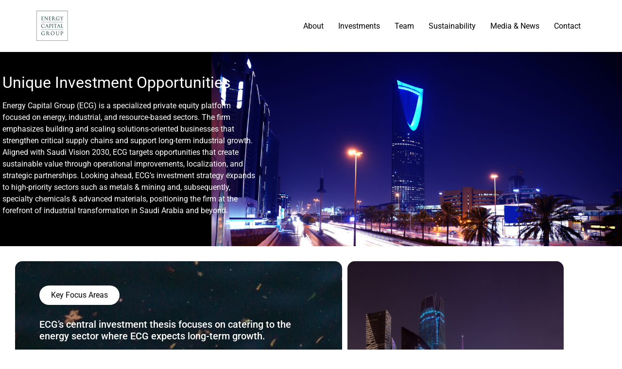

--- FILE ---
content_type: text/html; charset=UTF-8
request_url: https://ecgsaudi.com/
body_size: 16336
content:
<!doctype html>
<html lang="en-US">
<head>
	<meta charset="UTF-8">
	<meta name="viewport" content="width=device-width, initial-scale=1">
	<link rel="profile" href="https://gmpg.org/xfn/11">
	<title>Energy Capital Group</title>
<meta name='robots' content='max-image-preview:large' />
	<style>img:is([sizes="auto" i], [sizes^="auto," i]) { contain-intrinsic-size: 3000px 1500px }</style>
	<link rel='dns-prefetch' href='//widget.tagembed.com' />
<link rel='dns-prefetch' href='//www.googletagmanager.com' />
<link rel='dns-prefetch' href='//fonts.googleapis.com' />
<link rel="alternate" type="application/rss+xml" title="Energy Capital Group &raquo; Feed" href="https://ecgsaudi.com/feed/" />
<link rel="alternate" type="application/rss+xml" title="Energy Capital Group &raquo; Comments Feed" href="https://ecgsaudi.com/comments/feed/" />
<script>
window._wpemojiSettings = {"baseUrl":"https:\/\/s.w.org\/images\/core\/emoji\/16.0.1\/72x72\/","ext":".png","svgUrl":"https:\/\/s.w.org\/images\/core\/emoji\/16.0.1\/svg\/","svgExt":".svg","source":{"concatemoji":"https:\/\/ecgsaudi.com\/wp-includes\/js\/wp-emoji-release.min.js?ver=6.8.3"}};
/*! This file is auto-generated */
!function(s,n){var o,i,e;function c(e){try{var t={supportTests:e,timestamp:(new Date).valueOf()};sessionStorage.setItem(o,JSON.stringify(t))}catch(e){}}function p(e,t,n){e.clearRect(0,0,e.canvas.width,e.canvas.height),e.fillText(t,0,0);var t=new Uint32Array(e.getImageData(0,0,e.canvas.width,e.canvas.height).data),a=(e.clearRect(0,0,e.canvas.width,e.canvas.height),e.fillText(n,0,0),new Uint32Array(e.getImageData(0,0,e.canvas.width,e.canvas.height).data));return t.every(function(e,t){return e===a[t]})}function u(e,t){e.clearRect(0,0,e.canvas.width,e.canvas.height),e.fillText(t,0,0);for(var n=e.getImageData(16,16,1,1),a=0;a<n.data.length;a++)if(0!==n.data[a])return!1;return!0}function f(e,t,n,a){switch(t){case"flag":return n(e,"\ud83c\udff3\ufe0f\u200d\u26a7\ufe0f","\ud83c\udff3\ufe0f\u200b\u26a7\ufe0f")?!1:!n(e,"\ud83c\udde8\ud83c\uddf6","\ud83c\udde8\u200b\ud83c\uddf6")&&!n(e,"\ud83c\udff4\udb40\udc67\udb40\udc62\udb40\udc65\udb40\udc6e\udb40\udc67\udb40\udc7f","\ud83c\udff4\u200b\udb40\udc67\u200b\udb40\udc62\u200b\udb40\udc65\u200b\udb40\udc6e\u200b\udb40\udc67\u200b\udb40\udc7f");case"emoji":return!a(e,"\ud83e\udedf")}return!1}function g(e,t,n,a){var r="undefined"!=typeof WorkerGlobalScope&&self instanceof WorkerGlobalScope?new OffscreenCanvas(300,150):s.createElement("canvas"),o=r.getContext("2d",{willReadFrequently:!0}),i=(o.textBaseline="top",o.font="600 32px Arial",{});return e.forEach(function(e){i[e]=t(o,e,n,a)}),i}function t(e){var t=s.createElement("script");t.src=e,t.defer=!0,s.head.appendChild(t)}"undefined"!=typeof Promise&&(o="wpEmojiSettingsSupports",i=["flag","emoji"],n.supports={everything:!0,everythingExceptFlag:!0},e=new Promise(function(e){s.addEventListener("DOMContentLoaded",e,{once:!0})}),new Promise(function(t){var n=function(){try{var e=JSON.parse(sessionStorage.getItem(o));if("object"==typeof e&&"number"==typeof e.timestamp&&(new Date).valueOf()<e.timestamp+604800&&"object"==typeof e.supportTests)return e.supportTests}catch(e){}return null}();if(!n){if("undefined"!=typeof Worker&&"undefined"!=typeof OffscreenCanvas&&"undefined"!=typeof URL&&URL.createObjectURL&&"undefined"!=typeof Blob)try{var e="postMessage("+g.toString()+"("+[JSON.stringify(i),f.toString(),p.toString(),u.toString()].join(",")+"));",a=new Blob([e],{type:"text/javascript"}),r=new Worker(URL.createObjectURL(a),{name:"wpTestEmojiSupports"});return void(r.onmessage=function(e){c(n=e.data),r.terminate(),t(n)})}catch(e){}c(n=g(i,f,p,u))}t(n)}).then(function(e){for(var t in e)n.supports[t]=e[t],n.supports.everything=n.supports.everything&&n.supports[t],"flag"!==t&&(n.supports.everythingExceptFlag=n.supports.everythingExceptFlag&&n.supports[t]);n.supports.everythingExceptFlag=n.supports.everythingExceptFlag&&!n.supports.flag,n.DOMReady=!1,n.readyCallback=function(){n.DOMReady=!0}}).then(function(){return e}).then(function(){var e;n.supports.everything||(n.readyCallback(),(e=n.source||{}).concatemoji?t(e.concatemoji):e.wpemoji&&e.twemoji&&(t(e.twemoji),t(e.wpemoji)))}))}((window,document),window._wpemojiSettings);
</script>
<style id='wp-emoji-styles-inline-css'>

	img.wp-smiley, img.emoji {
		display: inline !important;
		border: none !important;
		box-shadow: none !important;
		height: 1em !important;
		width: 1em !important;
		margin: 0 0.07em !important;
		vertical-align: -0.1em !important;
		background: none !important;
		padding: 0 !important;
	}
</style>
<style id='global-styles-inline-css'>
:root{--wp--preset--aspect-ratio--square: 1;--wp--preset--aspect-ratio--4-3: 4/3;--wp--preset--aspect-ratio--3-4: 3/4;--wp--preset--aspect-ratio--3-2: 3/2;--wp--preset--aspect-ratio--2-3: 2/3;--wp--preset--aspect-ratio--16-9: 16/9;--wp--preset--aspect-ratio--9-16: 9/16;--wp--preset--color--black: #000000;--wp--preset--color--cyan-bluish-gray: #abb8c3;--wp--preset--color--white: #ffffff;--wp--preset--color--pale-pink: #f78da7;--wp--preset--color--vivid-red: #cf2e2e;--wp--preset--color--luminous-vivid-orange: #ff6900;--wp--preset--color--luminous-vivid-amber: #fcb900;--wp--preset--color--light-green-cyan: #7bdcb5;--wp--preset--color--vivid-green-cyan: #00d084;--wp--preset--color--pale-cyan-blue: #8ed1fc;--wp--preset--color--vivid-cyan-blue: #0693e3;--wp--preset--color--vivid-purple: #9b51e0;--wp--preset--gradient--vivid-cyan-blue-to-vivid-purple: linear-gradient(135deg,rgba(6,147,227,1) 0%,rgb(155,81,224) 100%);--wp--preset--gradient--light-green-cyan-to-vivid-green-cyan: linear-gradient(135deg,rgb(122,220,180) 0%,rgb(0,208,130) 100%);--wp--preset--gradient--luminous-vivid-amber-to-luminous-vivid-orange: linear-gradient(135deg,rgba(252,185,0,1) 0%,rgba(255,105,0,1) 100%);--wp--preset--gradient--luminous-vivid-orange-to-vivid-red: linear-gradient(135deg,rgba(255,105,0,1) 0%,rgb(207,46,46) 100%);--wp--preset--gradient--very-light-gray-to-cyan-bluish-gray: linear-gradient(135deg,rgb(238,238,238) 0%,rgb(169,184,195) 100%);--wp--preset--gradient--cool-to-warm-spectrum: linear-gradient(135deg,rgb(74,234,220) 0%,rgb(151,120,209) 20%,rgb(207,42,186) 40%,rgb(238,44,130) 60%,rgb(251,105,98) 80%,rgb(254,248,76) 100%);--wp--preset--gradient--blush-light-purple: linear-gradient(135deg,rgb(255,206,236) 0%,rgb(152,150,240) 100%);--wp--preset--gradient--blush-bordeaux: linear-gradient(135deg,rgb(254,205,165) 0%,rgb(254,45,45) 50%,rgb(107,0,62) 100%);--wp--preset--gradient--luminous-dusk: linear-gradient(135deg,rgb(255,203,112) 0%,rgb(199,81,192) 50%,rgb(65,88,208) 100%);--wp--preset--gradient--pale-ocean: linear-gradient(135deg,rgb(255,245,203) 0%,rgb(182,227,212) 50%,rgb(51,167,181) 100%);--wp--preset--gradient--electric-grass: linear-gradient(135deg,rgb(202,248,128) 0%,rgb(113,206,126) 100%);--wp--preset--gradient--midnight: linear-gradient(135deg,rgb(2,3,129) 0%,rgb(40,116,252) 100%);--wp--preset--font-size--small: 13px;--wp--preset--font-size--medium: 20px;--wp--preset--font-size--large: 36px;--wp--preset--font-size--x-large: 42px;--wp--preset--spacing--20: 0.44rem;--wp--preset--spacing--30: 0.67rem;--wp--preset--spacing--40: 1rem;--wp--preset--spacing--50: 1.5rem;--wp--preset--spacing--60: 2.25rem;--wp--preset--spacing--70: 3.38rem;--wp--preset--spacing--80: 5.06rem;--wp--preset--shadow--natural: 6px 6px 9px rgba(0, 0, 0, 0.2);--wp--preset--shadow--deep: 12px 12px 50px rgba(0, 0, 0, 0.4);--wp--preset--shadow--sharp: 6px 6px 0px rgba(0, 0, 0, 0.2);--wp--preset--shadow--outlined: 6px 6px 0px -3px rgba(255, 255, 255, 1), 6px 6px rgba(0, 0, 0, 1);--wp--preset--shadow--crisp: 6px 6px 0px rgba(0, 0, 0, 1);}:root { --wp--style--global--content-size: 800px;--wp--style--global--wide-size: 1200px; }:where(body) { margin: 0; }.wp-site-blocks > .alignleft { float: left; margin-right: 2em; }.wp-site-blocks > .alignright { float: right; margin-left: 2em; }.wp-site-blocks > .aligncenter { justify-content: center; margin-left: auto; margin-right: auto; }:where(.wp-site-blocks) > * { margin-block-start: 24px; margin-block-end: 0; }:where(.wp-site-blocks) > :first-child { margin-block-start: 0; }:where(.wp-site-blocks) > :last-child { margin-block-end: 0; }:root { --wp--style--block-gap: 24px; }:root :where(.is-layout-flow) > :first-child{margin-block-start: 0;}:root :where(.is-layout-flow) > :last-child{margin-block-end: 0;}:root :where(.is-layout-flow) > *{margin-block-start: 24px;margin-block-end: 0;}:root :where(.is-layout-constrained) > :first-child{margin-block-start: 0;}:root :where(.is-layout-constrained) > :last-child{margin-block-end: 0;}:root :where(.is-layout-constrained) > *{margin-block-start: 24px;margin-block-end: 0;}:root :where(.is-layout-flex){gap: 24px;}:root :where(.is-layout-grid){gap: 24px;}.is-layout-flow > .alignleft{float: left;margin-inline-start: 0;margin-inline-end: 2em;}.is-layout-flow > .alignright{float: right;margin-inline-start: 2em;margin-inline-end: 0;}.is-layout-flow > .aligncenter{margin-left: auto !important;margin-right: auto !important;}.is-layout-constrained > .alignleft{float: left;margin-inline-start: 0;margin-inline-end: 2em;}.is-layout-constrained > .alignright{float: right;margin-inline-start: 2em;margin-inline-end: 0;}.is-layout-constrained > .aligncenter{margin-left: auto !important;margin-right: auto !important;}.is-layout-constrained > :where(:not(.alignleft):not(.alignright):not(.alignfull)){max-width: var(--wp--style--global--content-size);margin-left: auto !important;margin-right: auto !important;}.is-layout-constrained > .alignwide{max-width: var(--wp--style--global--wide-size);}body .is-layout-flex{display: flex;}.is-layout-flex{flex-wrap: wrap;align-items: center;}.is-layout-flex > :is(*, div){margin: 0;}body .is-layout-grid{display: grid;}.is-layout-grid > :is(*, div){margin: 0;}body{padding-top: 0px;padding-right: 0px;padding-bottom: 0px;padding-left: 0px;}a:where(:not(.wp-element-button)){text-decoration: underline;}:root :where(.wp-element-button, .wp-block-button__link){background-color: #32373c;border-width: 0;color: #fff;font-family: inherit;font-size: inherit;line-height: inherit;padding: calc(0.667em + 2px) calc(1.333em + 2px);text-decoration: none;}.has-black-color{color: var(--wp--preset--color--black) !important;}.has-cyan-bluish-gray-color{color: var(--wp--preset--color--cyan-bluish-gray) !important;}.has-white-color{color: var(--wp--preset--color--white) !important;}.has-pale-pink-color{color: var(--wp--preset--color--pale-pink) !important;}.has-vivid-red-color{color: var(--wp--preset--color--vivid-red) !important;}.has-luminous-vivid-orange-color{color: var(--wp--preset--color--luminous-vivid-orange) !important;}.has-luminous-vivid-amber-color{color: var(--wp--preset--color--luminous-vivid-amber) !important;}.has-light-green-cyan-color{color: var(--wp--preset--color--light-green-cyan) !important;}.has-vivid-green-cyan-color{color: var(--wp--preset--color--vivid-green-cyan) !important;}.has-pale-cyan-blue-color{color: var(--wp--preset--color--pale-cyan-blue) !important;}.has-vivid-cyan-blue-color{color: var(--wp--preset--color--vivid-cyan-blue) !important;}.has-vivid-purple-color{color: var(--wp--preset--color--vivid-purple) !important;}.has-black-background-color{background-color: var(--wp--preset--color--black) !important;}.has-cyan-bluish-gray-background-color{background-color: var(--wp--preset--color--cyan-bluish-gray) !important;}.has-white-background-color{background-color: var(--wp--preset--color--white) !important;}.has-pale-pink-background-color{background-color: var(--wp--preset--color--pale-pink) !important;}.has-vivid-red-background-color{background-color: var(--wp--preset--color--vivid-red) !important;}.has-luminous-vivid-orange-background-color{background-color: var(--wp--preset--color--luminous-vivid-orange) !important;}.has-luminous-vivid-amber-background-color{background-color: var(--wp--preset--color--luminous-vivid-amber) !important;}.has-light-green-cyan-background-color{background-color: var(--wp--preset--color--light-green-cyan) !important;}.has-vivid-green-cyan-background-color{background-color: var(--wp--preset--color--vivid-green-cyan) !important;}.has-pale-cyan-blue-background-color{background-color: var(--wp--preset--color--pale-cyan-blue) !important;}.has-vivid-cyan-blue-background-color{background-color: var(--wp--preset--color--vivid-cyan-blue) !important;}.has-vivid-purple-background-color{background-color: var(--wp--preset--color--vivid-purple) !important;}.has-black-border-color{border-color: var(--wp--preset--color--black) !important;}.has-cyan-bluish-gray-border-color{border-color: var(--wp--preset--color--cyan-bluish-gray) !important;}.has-white-border-color{border-color: var(--wp--preset--color--white) !important;}.has-pale-pink-border-color{border-color: var(--wp--preset--color--pale-pink) !important;}.has-vivid-red-border-color{border-color: var(--wp--preset--color--vivid-red) !important;}.has-luminous-vivid-orange-border-color{border-color: var(--wp--preset--color--luminous-vivid-orange) !important;}.has-luminous-vivid-amber-border-color{border-color: var(--wp--preset--color--luminous-vivid-amber) !important;}.has-light-green-cyan-border-color{border-color: var(--wp--preset--color--light-green-cyan) !important;}.has-vivid-green-cyan-border-color{border-color: var(--wp--preset--color--vivid-green-cyan) !important;}.has-pale-cyan-blue-border-color{border-color: var(--wp--preset--color--pale-cyan-blue) !important;}.has-vivid-cyan-blue-border-color{border-color: var(--wp--preset--color--vivid-cyan-blue) !important;}.has-vivid-purple-border-color{border-color: var(--wp--preset--color--vivid-purple) !important;}.has-vivid-cyan-blue-to-vivid-purple-gradient-background{background: var(--wp--preset--gradient--vivid-cyan-blue-to-vivid-purple) !important;}.has-light-green-cyan-to-vivid-green-cyan-gradient-background{background: var(--wp--preset--gradient--light-green-cyan-to-vivid-green-cyan) !important;}.has-luminous-vivid-amber-to-luminous-vivid-orange-gradient-background{background: var(--wp--preset--gradient--luminous-vivid-amber-to-luminous-vivid-orange) !important;}.has-luminous-vivid-orange-to-vivid-red-gradient-background{background: var(--wp--preset--gradient--luminous-vivid-orange-to-vivid-red) !important;}.has-very-light-gray-to-cyan-bluish-gray-gradient-background{background: var(--wp--preset--gradient--very-light-gray-to-cyan-bluish-gray) !important;}.has-cool-to-warm-spectrum-gradient-background{background: var(--wp--preset--gradient--cool-to-warm-spectrum) !important;}.has-blush-light-purple-gradient-background{background: var(--wp--preset--gradient--blush-light-purple) !important;}.has-blush-bordeaux-gradient-background{background: var(--wp--preset--gradient--blush-bordeaux) !important;}.has-luminous-dusk-gradient-background{background: var(--wp--preset--gradient--luminous-dusk) !important;}.has-pale-ocean-gradient-background{background: var(--wp--preset--gradient--pale-ocean) !important;}.has-electric-grass-gradient-background{background: var(--wp--preset--gradient--electric-grass) !important;}.has-midnight-gradient-background{background: var(--wp--preset--gradient--midnight) !important;}.has-small-font-size{font-size: var(--wp--preset--font-size--small) !important;}.has-medium-font-size{font-size: var(--wp--preset--font-size--medium) !important;}.has-large-font-size{font-size: var(--wp--preset--font-size--large) !important;}.has-x-large-font-size{font-size: var(--wp--preset--font-size--x-large) !important;}
:root :where(.wp-block-pullquote){font-size: 1.5em;line-height: 1.6;}
</style>
<link rel='stylesheet' id='contact-form-7-css' href='https://ecgsaudi.com/wp-content/plugins/contact-form-7/includes/css/styles.css?ver=6.1.4' media='all' />
<link rel='stylesheet' id='cf7md_roboto-css' href='//fonts.googleapis.com/css?family=Roboto:400,500' media='all' />
<link rel='stylesheet' id='cf7-material-design-css' href='https://ecgsaudi.com/wp-content/plugins/material-design-for-contact-form-7/public/../assets/css/cf7-material-design.css?ver=2.6.4' media='all' />
<style id='wpxpo-global-style-inline-css'>
:root {
			--preset-color1: #037fff;
			--preset-color2: #026fe0;
			--preset-color3: #071323;
			--preset-color4: #132133;
			--preset-color5: #34495e;
			--preset-color6: #787676;
			--preset-color7: #f0f2f3;
			--preset-color8: #f8f9fa;
			--preset-color9: #ffffff;
		}{}
</style>
<style id='ultp-preset-colors-style-inline-css'>
:root { --postx_preset_Base_1_color: #f4f4ff; --postx_preset_Base_2_color: #dddff8; --postx_preset_Base_3_color: #B4B4D6; --postx_preset_Primary_color: #3323f0; --postx_preset_Secondary_color: #4a5fff; --postx_preset_Tertiary_color: #FFFFFF; --postx_preset_Contrast_3_color: #545472; --postx_preset_Contrast_2_color: #262657; --postx_preset_Contrast_1_color: #10102e; --postx_preset_Over_Primary_color: #ffffff;  }
</style>
<style id='ultp-preset-gradient-style-inline-css'>
:root { --postx_preset_Primary_to_Secondary_to_Right_gradient: linear-gradient(90deg, var(--postx_preset_Primary_color) 0%, var(--postx_preset_Secondary_color) 100%); --postx_preset_Primary_to_Secondary_to_Bottom_gradient: linear-gradient(180deg, var(--postx_preset_Primary_color) 0%, var(--postx_preset_Secondary_color) 100%); --postx_preset_Secondary_to_Primary_to_Right_gradient: linear-gradient(90deg, var(--postx_preset_Secondary_color) 0%, var(--postx_preset_Primary_color) 100%); --postx_preset_Secondary_to_Primary_to_Bottom_gradient: linear-gradient(180deg, var(--postx_preset_Secondary_color) 0%, var(--postx_preset_Primary_color) 100%); --postx_preset_Cold_Evening_gradient: linear-gradient(0deg, rgb(12, 52, 131) 0%, rgb(162, 182, 223) 100%, rgb(107, 140, 206) 100%, rgb(162, 182, 223) 100%); --postx_preset_Purple_Division_gradient: linear-gradient(0deg, rgb(112, 40, 228) 0%, rgb(229, 178, 202) 100%); --postx_preset_Over_Sun_gradient: linear-gradient(60deg, rgb(171, 236, 214) 0%, rgb(251, 237, 150) 100%); --postx_preset_Morning_Salad_gradient: linear-gradient(-255deg, rgb(183, 248, 219) 0%, rgb(80, 167, 194) 100%); --postx_preset_Fabled_Sunset_gradient: linear-gradient(-270deg, rgb(35, 21, 87) 0%, rgb(68, 16, 122) 29%, rgb(255, 19, 97) 67%, rgb(255, 248, 0) 100%);  }
</style>
<style id='ultp-preset-typo-style-inline-css'>
@import url('https://fonts.googleapis.com/css?family=Roboto:100,100i,300,300i,400,400i,500,500i,700,700i,900,900i'); :root { --postx_preset_Heading_typo_font_family: Roboto; --postx_preset_Heading_typo_font_family_type: sans-serif; --postx_preset_Heading_typo_font_weight: 600; --postx_preset_Heading_typo_text_transform: capitalize; --postx_preset_Body_and_Others_typo_font_family: Roboto; --postx_preset_Body_and_Others_typo_font_family_type: sans-serif; --postx_preset_Body_and_Others_typo_font_weight: 400; --postx_preset_Body_and_Others_typo_text_transform: lowercase; --postx_preset_body_typo_font_size_lg: 16px; --postx_preset_paragraph_1_typo_font_size_lg: 12px; --postx_preset_paragraph_2_typo_font_size_lg: 12px; --postx_preset_paragraph_3_typo_font_size_lg: 12px; --postx_preset_heading_h1_typo_font_size_lg: 42px; --postx_preset_heading_h2_typo_font_size_lg: 36px; --postx_preset_heading_h3_typo_font_size_lg: 30px; --postx_preset_heading_h4_typo_font_size_lg: 24px; --postx_preset_heading_h5_typo_font_size_lg: 20px; --postx_preset_heading_h6_typo_font_size_lg: 16px; }
</style>
<link rel='stylesheet' id='wp-components-css' href='https://ecgsaudi.com/wp-includes/css/dist/components/style.min.css?ver=6.8.3' media='all' />
<link rel='stylesheet' id='godaddy-styles-css' href='https://ecgsaudi.com/wp-content/mu-plugins/vendor/wpex/godaddy-launch/includes/Dependencies/GoDaddy/Styles/build/latest.css?ver=2.0.2' media='all' />
<link rel='stylesheet' id='hello-elementor-css' href='https://ecgsaudi.com/wp-content/themes/hello-elementor/assets/css/reset.css?ver=3.4.6' media='all' />
<link rel='stylesheet' id='hello-elementor-theme-style-css' href='https://ecgsaudi.com/wp-content/themes/hello-elementor/assets/css/theme.css?ver=3.4.6' media='all' />
<link rel='stylesheet' id='hello-elementor-header-footer-css' href='https://ecgsaudi.com/wp-content/themes/hello-elementor/assets/css/header-footer.css?ver=3.4.6' media='all' />
<link rel='stylesheet' id='elementor-frontend-css' href='https://ecgsaudi.com/wp-content/plugins/elementor/assets/css/frontend.min.css?ver=3.34.4' media='all' />
<link rel='stylesheet' id='elementor-post-5-css' href='https://ecgsaudi.com/wp-content/uploads/elementor/css/post-5.css?ver=1769786985' media='all' />
<link rel='stylesheet' id='graphina_chart-css-css' href='https://ecgsaudi.com/wp-content/plugins/graphina-elementor-charts-and-graphs/assets/css/graphina-chart.css?ver=3.1.9' media='all' />
<link rel='stylesheet' id='elementor-icons-css' href='https://ecgsaudi.com/wp-content/plugins/elementor/assets/lib/eicons/css/elementor-icons.min.css?ver=5.46.0' media='all' />
<link rel='stylesheet' id='ultp-style-css' href='https://ecgsaudi.com/wp-content/plugins/ultimate-post/assets/css/style.min.css?ver=691' media='all' />
<link rel='stylesheet' id='widget-heading-css' href='https://ecgsaudi.com/wp-content/plugins/elementor/assets/css/widget-heading.min.css?ver=3.34.4' media='all' />
<link rel='stylesheet' id='widget-spacer-css' href='https://ecgsaudi.com/wp-content/plugins/elementor/assets/css/widget-spacer.min.css?ver=3.34.4' media='all' />
<link rel='stylesheet' id='widget-image-css' href='https://ecgsaudi.com/wp-content/plugins/elementor/assets/css/widget-image.min.css?ver=3.34.4' media='all' />
<link rel='stylesheet' id='elementor-post-5847-css' href='https://ecgsaudi.com/wp-content/uploads/elementor/css/post-5847.css?ver=1769786985' media='all' />
<link rel='stylesheet' id='eael-general-css' href='https://ecgsaudi.com/wp-content/plugins/essential-addons-for-elementor-lite/assets/front-end/css/view/general.min.css?ver=6.5.9' media='all' />
<link rel='stylesheet' id='elementor-gf-local-roboto-css' href='https://ecgsaudi.com/wp-content/uploads/elementor/google-fonts/css/roboto.css?ver=1742266324' media='all' />
<link rel='stylesheet' id='elementor-gf-local-robotoslab-css' href='https://ecgsaudi.com/wp-content/uploads/elementor/google-fonts/css/robotoslab.css?ver=1742266333' media='all' />
<link rel='stylesheet' id='elementor-icons-shared-0-css' href='https://ecgsaudi.com/wp-content/plugins/elementor/assets/lib/font-awesome/css/fontawesome.min.css?ver=5.15.3' media='all' />
<link rel='stylesheet' id='elementor-icons-fa-brands-css' href='https://ecgsaudi.com/wp-content/plugins/elementor/assets/lib/font-awesome/css/brands.min.css?ver=5.15.3' media='all' />
<script src="https://ecgsaudi.com/wp-includes/js/jquery/jquery.min.js?ver=3.7.1" id="jquery-core-js"></script>
<script src="https://ecgsaudi.com/wp-includes/js/jquery/jquery-migrate.min.js?ver=3.4.1" id="jquery-migrate-js"></script>

<!-- Google tag (gtag.js) snippet added by Site Kit -->
<!-- Google Analytics snippet added by Site Kit -->
<script src="https://www.googletagmanager.com/gtag/js?id=G-P5W8XQJD1H" id="google_gtagjs-js" async></script>
<script id="google_gtagjs-js-after">
window.dataLayer = window.dataLayer || [];function gtag(){dataLayer.push(arguments);}
gtag("set","linker",{"domains":["ecgsaudi.com"]});
gtag("js", new Date());
gtag("set", "developer_id.dZTNiMT", true);
gtag("config", "G-P5W8XQJD1H");
</script>
<link rel="https://api.w.org/" href="https://ecgsaudi.com/wp-json/" /><link rel="alternate" title="JSON" type="application/json" href="https://ecgsaudi.com/wp-json/wp/v2/pages/5847" /><link rel="EditURI" type="application/rsd+xml" title="RSD" href="https://ecgsaudi.com/xmlrpc.php?rsd" />
<meta name="generator" content="WordPress 6.8.3" />
<link rel="canonical" href="https://ecgsaudi.com/" />
<link rel='shortlink' href='https://ecgsaudi.com/' />
<link rel="alternate" title="oEmbed (JSON)" type="application/json+oembed" href="https://ecgsaudi.com/wp-json/oembed/1.0/embed?url=https%3A%2F%2Fecgsaudi.com%2F" />
<link rel="alternate" title="oEmbed (XML)" type="text/xml+oembed" href="https://ecgsaudi.com/wp-json/oembed/1.0/embed?url=https%3A%2F%2Fecgsaudi.com%2F&#038;format=xml" />
<meta name="generator" content="Site Kit by Google 1.171.0" /><meta name="generator" content="Elementor 3.34.4; features: additional_custom_breakpoints; settings: css_print_method-external, google_font-enabled, font_display-auto">
			<style>
				.e-con.e-parent:nth-of-type(n+4):not(.e-lazyloaded):not(.e-no-lazyload),
				.e-con.e-parent:nth-of-type(n+4):not(.e-lazyloaded):not(.e-no-lazyload) * {
					background-image: none !important;
				}
				@media screen and (max-height: 1024px) {
					.e-con.e-parent:nth-of-type(n+3):not(.e-lazyloaded):not(.e-no-lazyload),
					.e-con.e-parent:nth-of-type(n+3):not(.e-lazyloaded):not(.e-no-lazyload) * {
						background-image: none !important;
					}
				}
				@media screen and (max-height: 640px) {
					.e-con.e-parent:nth-of-type(n+2):not(.e-lazyloaded):not(.e-no-lazyload),
					.e-con.e-parent:nth-of-type(n+2):not(.e-lazyloaded):not(.e-no-lazyload) * {
						background-image: none !important;
					}
				}
			</style>
			<link rel="icon" href="https://ecgsaudi.com/wp-content/uploads/2021/10/ecg-logo-150x150.png" sizes="32x32" />
<link rel="icon" href="https://ecgsaudi.com/wp-content/uploads/2021/10/ecg-logo.png" sizes="192x192" />
<link rel="apple-touch-icon" href="https://ecgsaudi.com/wp-content/uploads/2021/10/ecg-logo.png" />
<meta name="msapplication-TileImage" content="https://ecgsaudi.com/wp-content/uploads/2021/10/ecg-logo.png" />
		<style id="wp-custom-css">
			.wpcf7-textarea {
	height: 125px;
}

.custom-logo,
.site-header .logo {
  max-width: 100% !important;
  width: 90px !important;
  height: auto !important;
}

.grecaptcha-badge {
display: none;
}
		</style>
		</head>
<body class="home wp-singular page-template page-template-elementor_header_footer page page-id-5847 wp-custom-logo wp-embed-responsive wp-theme-hello-elementor postx-page hello-elementor-default elementor-default elementor-template-full-width elementor-kit-5 elementor-page elementor-page-5847">


<a class="skip-link screen-reader-text" href="#content">Skip to content</a>

<header id="site-header" class="site-header dynamic-header menu-dropdown-tablet">
	<div class="header-inner">
		<div class="site-branding show-logo">
							<div class="site-logo show">
					<a href="https://ecgsaudi.com/" class="custom-logo-link" rel="home" aria-current="page"><img fetchpriority="high" width="600" height="600" src="https://ecgsaudi.com/wp-content/uploads/2022/01/ecg-logo-super.svg" class="custom-logo" alt="Energy Capital Group" decoding="async" /></a>				</div>
					</div>

					<nav class="site-navigation show" aria-label="Main menu">
				<ul id="menu-primary-menu" class="menu"><li id="menu-item-7316" class="menu-item menu-item-type-post_type menu-item-object-page menu-item-7316"><a href="https://ecgsaudi.com/about/">About</a></li>
<li id="menu-item-7323" class="menu-item menu-item-type-post_type menu-item-object-page menu-item-7323"><a href="https://ecgsaudi.com/investments/">Investments</a></li>
<li id="menu-item-7321" class="menu-item menu-item-type-post_type menu-item-object-page menu-item-7321"><a href="https://ecgsaudi.com/team/">Team</a></li>
<li id="menu-item-7322" class="menu-item menu-item-type-post_type menu-item-object-page menu-item-7322"><a href="https://ecgsaudi.com/esg/">Sustainability</a></li>
<li id="menu-item-7325" class="menu-item menu-item-type-post_type menu-item-object-page menu-item-7325"><a href="https://ecgsaudi.com/media-and-news/">Media &amp; News</a></li>
<li id="menu-item-7324" class="menu-item menu-item-type-post_type menu-item-object-page menu-item-7324"><a href="https://ecgsaudi.com/contact-us/">Contact</a></li>
</ul>			</nav>
							<div class="site-navigation-toggle-holder show">
				<button type="button" class="site-navigation-toggle" aria-label="Menu">
					<span class="site-navigation-toggle-icon" aria-hidden="true"></span>
				</button>
			</div>
			<nav class="site-navigation-dropdown show" aria-label="Mobile menu" aria-hidden="true" inert>
				<ul id="menu-primary-menu-1" class="menu"><li class="menu-item menu-item-type-post_type menu-item-object-page menu-item-7316"><a href="https://ecgsaudi.com/about/">About</a></li>
<li class="menu-item menu-item-type-post_type menu-item-object-page menu-item-7323"><a href="https://ecgsaudi.com/investments/">Investments</a></li>
<li class="menu-item menu-item-type-post_type menu-item-object-page menu-item-7321"><a href="https://ecgsaudi.com/team/">Team</a></li>
<li class="menu-item menu-item-type-post_type menu-item-object-page menu-item-7322"><a href="https://ecgsaudi.com/esg/">Sustainability</a></li>
<li class="menu-item menu-item-type-post_type menu-item-object-page menu-item-7325"><a href="https://ecgsaudi.com/media-and-news/">Media &amp; News</a></li>
<li class="menu-item menu-item-type-post_type menu-item-object-page menu-item-7324"><a href="https://ecgsaudi.com/contact-us/">Contact</a></li>
</ul>			</nav>
			</div>
</header>
		<div data-elementor-type="wp-page" data-elementor-id="5847" class="elementor elementor-5847">
						<section class="elementor-section elementor-top-section elementor-element elementor-element-df3587a elementor-section-height-min-height elementor-hidden-tablet elementor-hidden-mobile elementor-section-boxed elementor-section-height-default elementor-section-items-middle" data-id="df3587a" data-element_type="section" data-settings="{&quot;background_background&quot;:&quot;classic&quot;}">
							<div class="elementor-background-overlay"></div>
							<div class="elementor-container elementor-column-gap-default">
					<div class="elementor-column elementor-col-100 elementor-top-column elementor-element elementor-element-d877d3d" data-id="d877d3d" data-element_type="column" data-settings="{&quot;background_background&quot;:&quot;classic&quot;}">
			<div class="elementor-widget-wrap elementor-element-populated">
					<div class="elementor-background-overlay"></div>
						<div class="elementor-element elementor-element-eacb8ea elementor-widget elementor-widget-heading" data-id="eacb8ea" data-element_type="widget" data-widget_type="heading.default">
				<div class="elementor-widget-container">
					<h2 class="elementor-heading-title elementor-size-default">Unique Investment Opportunities</h2>				</div>
				</div>
				<div class="elementor-element elementor-element-e127642 elementor-widget__width-initial elementor-widget elementor-widget-text-editor" data-id="e127642" data-element_type="widget" data-widget_type="text-editor.default">
				<div class="elementor-widget-container">
									<p>Energy Capital Group (ECG) is a specialized private equity platform focused on energy, industrial, and resource-based sectors. The firm emphasizes building and scaling solutions-oriented businesses that strengthen critical supply chains and support long-term industrial growth. Aligned with Saudi Vision 2030, ECG targets opportunities that create sustainable value through operational improvements, localization, and strategic partnerships. Looking ahead, ECG’s investment strategy expands to high-priority sectors such as metals &amp; mining and, subsequently, specialty chemicals &amp; advanced materials, positioning the firm at the forefront of industrial transformation in Saudi Arabia and beyond.</p>								</div>
				</div>
					</div>
		</div>
					</div>
		</section>
				<section class="elementor-section elementor-top-section elementor-element elementor-element-8c5d01a elementor-section-height-min-height elementor-hidden-desktop elementor-section-boxed elementor-section-height-default elementor-section-items-middle" data-id="8c5d01a" data-element_type="section" data-settings="{&quot;background_background&quot;:&quot;classic&quot;}">
							<div class="elementor-background-overlay"></div>
							<div class="elementor-container elementor-column-gap-default">
					<div class="elementor-column elementor-col-100 elementor-top-column elementor-element elementor-element-d9309d0" data-id="d9309d0" data-element_type="column" data-settings="{&quot;background_background&quot;:&quot;classic&quot;}">
			<div class="elementor-widget-wrap elementor-element-populated">
					<div class="elementor-background-overlay"></div>
						<div class="elementor-element elementor-element-08cd8c2 elementor-widget elementor-widget-spacer" data-id="08cd8c2" data-element_type="widget" data-widget_type="spacer.default">
				<div class="elementor-widget-container">
							<div class="elementor-spacer">
			<div class="elementor-spacer-inner"></div>
		</div>
						</div>
				</div>
					</div>
		</div>
					</div>
		</section>
				<section class="elementor-section elementor-top-section elementor-element elementor-element-716b1de elementor-section-height-min-height elementor-hidden-desktop elementor-section-boxed elementor-section-height-default elementor-section-items-middle" data-id="716b1de" data-element_type="section" data-settings="{&quot;background_background&quot;:&quot;gradient&quot;}">
						<div class="elementor-container elementor-column-gap-default">
					<div class="elementor-column elementor-col-100 elementor-top-column elementor-element elementor-element-fa074d8" data-id="fa074d8" data-element_type="column" data-settings="{&quot;background_background&quot;:&quot;classic&quot;}">
			<div class="elementor-widget-wrap elementor-element-populated">
					<div class="elementor-background-overlay"></div>
						<div class="elementor-element elementor-element-6c52f9c elementor-widget elementor-widget-heading" data-id="6c52f9c" data-element_type="widget" data-widget_type="heading.default">
				<div class="elementor-widget-container">
					<h2 class="elementor-heading-title elementor-size-default">Unique Investment Opportunities</h2>				</div>
				</div>
				<div class="elementor-element elementor-element-e7f770e elementor-widget__width-initial elementor-widget-mobile__width-inherit elementor-widget elementor-widget-text-editor" data-id="e7f770e" data-element_type="widget" data-widget_type="text-editor.default">
				<div class="elementor-widget-container">
									<p>Energy Capital Group (ECG) is a specialized private equity platform focused on energy, industrial, and resource-based sectors. The firm emphasizes building and scaling solutions-oriented businesses that strengthen critical supply chains and support long-term industrial growth. Aligned with Saudi Vision 2030, ECG targets opportunities that create sustainable value through operational improvements, localization, and strategic partnerships. Looking ahead, ECG’s investment strategy expands to high-priority sectors such as metals &amp; mining and, subsequently, specialty chemicals &amp; advanced materials, positioning the firm at the forefront of industrial transformation in Saudi Arabia and beyond.</p>								</div>
				</div>
					</div>
		</div>
					</div>
		</section>
				<section class="elementor-section elementor-top-section elementor-element elementor-element-aa804c0 elementor-section-stretched elementor-reverse-mobile elementor-hidden-desktop elementor-section-boxed elementor-section-height-default elementor-section-height-default" data-id="aa804c0" data-element_type="section" data-settings="{&quot;stretch_section&quot;:&quot;section-stretched&quot;}">
						<div class="elementor-container elementor-column-gap-wide">
					<div class="elementor-column elementor-col-50 elementor-top-column elementor-element elementor-element-95c3729" data-id="95c3729" data-element_type="column" data-settings="{&quot;background_background&quot;:&quot;classic&quot;}">
			<div class="elementor-widget-wrap elementor-element-populated">
					<div class="elementor-background-overlay"></div>
						<div class="elementor-element elementor-element-15ff105 elementor-widget elementor-widget-button" data-id="15ff105" data-element_type="widget" data-widget_type="button.default">
				<div class="elementor-widget-container">
									<div class="elementor-button-wrapper">
					<a class="elementor-button elementor-button-link elementor-size-sm" href="https://ecgsaudi.com/about">
						<span class="elementor-button-content-wrapper">
									<span class="elementor-button-text">Key Focus Areas</span>
					</span>
					</a>
				</div>
								</div>
				</div>
				<div class="elementor-element elementor-element-2a14855 elementor-widget elementor-widget-text-editor" data-id="2a14855" data-element_type="widget" data-widget_type="text-editor.default">
				<div class="elementor-widget-container">
									<h5>ECG&#8217;s central investment thesis focuses on catering to the energy sector where ECG expects long-term growth. </h5><p>Demand for energy-related services and equipment and the supply of such services and equipment is expected to grow long-term. Consequently, ECG expects there will be an increasing need for specialized services in servicing the energy sector.</p>								</div>
				</div>
				<div class="elementor-element elementor-element-bae3f30 elementor-widget elementor-widget-ucaddon_underline_animated_button" data-id="bae3f30" data-element_type="widget" data-widget_type="ucaddon_underline_animated_button.default">
				<div class="elementor-widget-container">
					
<!-- start Underline Animated Button -->
<style>/* widget: Underline Animated Button */

#uc_underline_animated_button_elementor_bae3f30
{
  text-align:left;
}

#uc_underline_animated_button_elementor_bae3f30 a {
  padding: 0.7em calc(0.7em * 1.2);
  display: inline-block;
  border: 1px solid transparent;
  position: relative;
  cursor: pointer;
  text-decoration:none;
}
#uc_underline_animated_button_elementor_bae3f30 a .text {
  transform: translate3d(0, 0.7em, 0);
  display: block;
  transition: transform 0.4s cubic-bezier(0.2, 0, 0, 1) 0.4s;
}
#uc_underline_animated_button_elementor_bae3f30 a:after {
  position: absolute;
  content: '';
  bottom: -1px;
  left: calc(0.7em * 1.2);
  right: calc(0.7em * 1.2);
  height: 1px;
  background: #FFFFFF;
  transition: transform 0.8s cubic-bezier(1, 0, 0.37, 1) 0.2s, right 0.2s cubic-bezier(0.04, 0.48, 0, 1) 0.6s, left 0.4s cubic-bezier(0.04, 0.48, 0, 1) 0.6s;
  transform-origin: left;
}
#uc_underline_animated_button_elementor_bae3f30 .line {
  position: absolute;
  background: #FFFFFF;
}
#uc_underline_animated_button_elementor_bae3f30 .line.-right, #uc_underline_animated_button_elementor_bae3f30 .line.-left {
  width: 1px;
  bottom: -1px;
  top: -1px;
  transform: scale3d(1, 0, 1);
}
#uc_underline_animated_button_elementor_bae3f30 .line.-top, #uc_underline_animated_button_elementor_bae3f30 .line.-bottom {
  height: 1px;
  left: -1px;
  right: -1px;
  transform: scale3d(0, 1, 1);
}
#uc_underline_animated_button_elementor_bae3f30 .line.-right {
  right: -1px;
  transition: transform 0.1s cubic-bezier(1, 0, 0.65, 1.01) 0.23s;
  transform-origin: top;
}
#uc_underline_animated_button_elementor_bae3f30 .line.-top {
  top: -1px;
  transition: transform 0.08s linear 0.43s;
  transform-origin: left;
}
#uc_underline_animated_button_elementor_bae3f30 .line.-left {
  left: -1px;
  transition: transform 0.08s linear 0.51s;
  transform-origin: bottom;
}
#uc_underline_animated_button_elementor_bae3f30 .line.-bottom {
  bottom: -1px;
  transition: transform 0.3s cubic-bezier(1, 0, 0.65, 1.01);
  transform-origin: right;
}
#uc_underline_animated_button_elementor_bae3f30 a:hover .text,
#uc_underline_animated_button_elementor_bae3f30 a:active .text {
  transform: translate3d(0, 0, 0);
  transition: transform 0.6s cubic-bezier(0.2, 0, 0, 1) 0.4s;
}
#uc_underline_animated_button_elementor_bae3f30 a:hover:after,
#uc_underline_animated_button_elementor_bae3f30 a:active:after {
  transform: scale3d(0, 1, 1);
  right: -1px;
  left: -1px;
  transform-origin: right;
  transition: transform 0.2s cubic-bezier(1, 0, 0.65, 1.01) 0.17s, right 0.2s cubic-bezier(1, 0, 0.65, 1.01), left 0s 0.3s;
}
#uc_underline_animated_button_elementor_bae3f30 a:hover .line,
#uc_underline_animated_button_elementor_bae3f30 a:active .line {
  transform: scale3d(1, 1, 1);
}
#uc_underline_animated_button_elementor_bae3f30 a:hover .line.-right,
#uc_underline_animated_button_elementor_bae3f30 a:active .line.-right {
  transition: transform 0.1s cubic-bezier(1, 0, 0.65, 1.01) 0.2s;
  transform-origin: bottom;
}
#uc_underline_animated_button_elementor_bae3f30 a:hover .line.-top,
#uc_underline_animated_button_elementor_bae3f30 a:active .line.-top {
  transition: transform 0.08s linear 0.4s;
  transform-origin: right;
}
#uc_underline_animated_button_elementor_bae3f30 a:hover .line.-left,
#uc_underline_animated_button_elementor_bae3f30 a:active .line.-left {
  transition: transform 0.08s linear 0.48s;
  transform-origin: top;
}
#uc_underline_animated_button_elementor_bae3f30 a:hover .line.-bottom,
#uc_underline_animated_button_elementor_bae3f30 a:active .line.-bottom {
  transition: transform 0.5s cubic-bezier(0, 0.53, 0.29, 1) 0.56s;
  transform-origin: left;
}

</style>

<section class="portfolio-experiment underline_animated_button" id="uc_underline_animated_button_elementor_bae3f30">
  <a href="https://ecgsaudi.com/about/" >
    <div class="text">Learn More</div>
    <div class="line -right"></div>
    <div class="line -top"></div>
    <div class="line -left"></div>
    <div class="line -bottom"></div>
  </a>
</section>
<!-- end Underline Animated Button -->				</div>
				</div>
					</div>
		</div>
				<div class="elementor-column elementor-col-50 elementor-top-column elementor-element elementor-element-f374dcc elementor-hidden-desktop" data-id="f374dcc" data-element_type="column" data-settings="{&quot;background_background&quot;:&quot;classic&quot;}">
			<div class="elementor-widget-wrap elementor-element-populated">
						<div class="elementor-element elementor-element-9118e90 elementor-widget elementor-widget-spacer" data-id="9118e90" data-element_type="widget" data-widget_type="spacer.default">
				<div class="elementor-widget-container">
							<div class="elementor-spacer">
			<div class="elementor-spacer-inner"></div>
		</div>
						</div>
				</div>
				<div class="elementor-element elementor-element-cd3f050 elementor-widget elementor-widget-text-editor" data-id="cd3f050" data-element_type="widget" data-widget_type="text-editor.default">
				<div class="elementor-widget-container">
									<p class="position">Riyadh, Kingdom of Saudi Arabia</p>								</div>
				</div>
					</div>
		</div>
					</div>
		</section>
				<section class="elementor-section elementor-top-section elementor-element elementor-element-df4aaa9 elementor-section-stretched elementor-reverse-mobile elementor-section-boxed elementor-section-height-default elementor-section-height-default" data-id="df4aaa9" data-element_type="section" data-settings="{&quot;stretch_section&quot;:&quot;section-stretched&quot;}">
						<div class="elementor-container elementor-column-gap-wide">
					<div class="elementor-column elementor-col-50 elementor-top-column elementor-element elementor-element-6a37dd7 elementor-hidden-tablet elementor-hidden-mobile" data-id="6a37dd7" data-element_type="column" data-settings="{&quot;background_background&quot;:&quot;classic&quot;}">
			<div class="elementor-widget-wrap elementor-element-populated">
					<div class="elementor-background-overlay"></div>
						<div class="elementor-element elementor-element-9d06e15 elementor-widget elementor-widget-button" data-id="9d06e15" data-element_type="widget" data-widget_type="button.default">
				<div class="elementor-widget-container">
									<div class="elementor-button-wrapper">
					<a class="elementor-button elementor-button-link elementor-size-sm" href="https://ecgsaudi.com/about">
						<span class="elementor-button-content-wrapper">
									<span class="elementor-button-text">Key Focus Areas</span>
					</span>
					</a>
				</div>
								</div>
				</div>
				<div class="elementor-element elementor-element-60a3c03 elementor-widget elementor-widget-text-editor" data-id="60a3c03" data-element_type="widget" data-widget_type="text-editor.default">
				<div class="elementor-widget-container">
									<h5>ECG&#8217;s central investment thesis focuses on catering to the energy sector where ECG expects long-term growth. </h5><p>Demand for energy-related services and equipment and the supply of such services and equipment is expected to grow long-term. Consequently, ECG expects there will be an increasing need for specialized services in servicing the energy sector.</p>								</div>
				</div>
				<div class="elementor-element elementor-element-2d4c2e3 elementor-widget elementor-widget-ucaddon_underline_animated_button" data-id="2d4c2e3" data-element_type="widget" data-widget_type="ucaddon_underline_animated_button.default">
				<div class="elementor-widget-container">
					
<!-- start Underline Animated Button -->
<style>/* widget: Underline Animated Button */

#uc_underline_animated_button_elementor_2d4c2e3
{
  text-align:left;
}

#uc_underline_animated_button_elementor_2d4c2e3 a {
  padding: 0.7em calc(0.7em * 1.2);
  display: inline-block;
  border: 1px solid transparent;
  position: relative;
  cursor: pointer;
  text-decoration:none;
}
#uc_underline_animated_button_elementor_2d4c2e3 a .text {
  transform: translate3d(0, 0.7em, 0);
  display: block;
  transition: transform 0.4s cubic-bezier(0.2, 0, 0, 1) 0.4s;
}
#uc_underline_animated_button_elementor_2d4c2e3 a:after {
  position: absolute;
  content: '';
  bottom: -1px;
  left: calc(0.7em * 1.2);
  right: calc(0.7em * 1.2);
  height: 1px;
  background: #FFFFFF;
  transition: transform 0.8s cubic-bezier(1, 0, 0.37, 1) 0.2s, right 0.2s cubic-bezier(0.04, 0.48, 0, 1) 0.6s, left 0.4s cubic-bezier(0.04, 0.48, 0, 1) 0.6s;
  transform-origin: left;
}
#uc_underline_animated_button_elementor_2d4c2e3 .line {
  position: absolute;
  background: #FFFFFF;
}
#uc_underline_animated_button_elementor_2d4c2e3 .line.-right, #uc_underline_animated_button_elementor_2d4c2e3 .line.-left {
  width: 1px;
  bottom: -1px;
  top: -1px;
  transform: scale3d(1, 0, 1);
}
#uc_underline_animated_button_elementor_2d4c2e3 .line.-top, #uc_underline_animated_button_elementor_2d4c2e3 .line.-bottom {
  height: 1px;
  left: -1px;
  right: -1px;
  transform: scale3d(0, 1, 1);
}
#uc_underline_animated_button_elementor_2d4c2e3 .line.-right {
  right: -1px;
  transition: transform 0.1s cubic-bezier(1, 0, 0.65, 1.01) 0.23s;
  transform-origin: top;
}
#uc_underline_animated_button_elementor_2d4c2e3 .line.-top {
  top: -1px;
  transition: transform 0.08s linear 0.43s;
  transform-origin: left;
}
#uc_underline_animated_button_elementor_2d4c2e3 .line.-left {
  left: -1px;
  transition: transform 0.08s linear 0.51s;
  transform-origin: bottom;
}
#uc_underline_animated_button_elementor_2d4c2e3 .line.-bottom {
  bottom: -1px;
  transition: transform 0.3s cubic-bezier(1, 0, 0.65, 1.01);
  transform-origin: right;
}
#uc_underline_animated_button_elementor_2d4c2e3 a:hover .text,
#uc_underline_animated_button_elementor_2d4c2e3 a:active .text {
  transform: translate3d(0, 0, 0);
  transition: transform 0.6s cubic-bezier(0.2, 0, 0, 1) 0.4s;
}
#uc_underline_animated_button_elementor_2d4c2e3 a:hover:after,
#uc_underline_animated_button_elementor_2d4c2e3 a:active:after {
  transform: scale3d(0, 1, 1);
  right: -1px;
  left: -1px;
  transform-origin: right;
  transition: transform 0.2s cubic-bezier(1, 0, 0.65, 1.01) 0.17s, right 0.2s cubic-bezier(1, 0, 0.65, 1.01), left 0s 0.3s;
}
#uc_underline_animated_button_elementor_2d4c2e3 a:hover .line,
#uc_underline_animated_button_elementor_2d4c2e3 a:active .line {
  transform: scale3d(1, 1, 1);
}
#uc_underline_animated_button_elementor_2d4c2e3 a:hover .line.-right,
#uc_underline_animated_button_elementor_2d4c2e3 a:active .line.-right {
  transition: transform 0.1s cubic-bezier(1, 0, 0.65, 1.01) 0.2s;
  transform-origin: bottom;
}
#uc_underline_animated_button_elementor_2d4c2e3 a:hover .line.-top,
#uc_underline_animated_button_elementor_2d4c2e3 a:active .line.-top {
  transition: transform 0.08s linear 0.4s;
  transform-origin: right;
}
#uc_underline_animated_button_elementor_2d4c2e3 a:hover .line.-left,
#uc_underline_animated_button_elementor_2d4c2e3 a:active .line.-left {
  transition: transform 0.08s linear 0.48s;
  transform-origin: top;
}
#uc_underline_animated_button_elementor_2d4c2e3 a:hover .line.-bottom,
#uc_underline_animated_button_elementor_2d4c2e3 a:active .line.-bottom {
  transition: transform 0.5s cubic-bezier(0, 0.53, 0.29, 1) 0.56s;
  transform-origin: left;
}

</style>

<section class="portfolio-experiment underline_animated_button" id="uc_underline_animated_button_elementor_2d4c2e3">
  <a href="https://ecgsaudi.com/about/" >
    <div class="text">Learn More</div>
    <div class="line -right"></div>
    <div class="line -top"></div>
    <div class="line -left"></div>
    <div class="line -bottom"></div>
  </a>
</section>
<!-- end Underline Animated Button -->				</div>
				</div>
					</div>
		</div>
				<div class="elementor-column elementor-col-50 elementor-top-column elementor-element elementor-element-61cc566 elementor-hidden-tablet elementor-hidden-mobile" data-id="61cc566" data-element_type="column" data-settings="{&quot;background_background&quot;:&quot;classic&quot;}">
			<div class="elementor-widget-wrap elementor-element-populated">
						<div class="elementor-element elementor-element-f807c9d elementor-widget elementor-widget-text-editor" data-id="f807c9d" data-element_type="widget" data-widget_type="text-editor.default">
				<div class="elementor-widget-container">
									<p class="position">Riyadh, Kingdom of Saudi Arabia</p>								</div>
				</div>
					</div>
		</div>
					</div>
		</section>
				<section class="elementor-section elementor-top-section elementor-element elementor-element-0581536 elementor-section-stretched elementor-reverse-mobile elementor-hidden-desktop elementor-hidden-tablet elementor-hidden-mobile elementor-section-boxed elementor-section-height-default elementor-section-height-default" data-id="0581536" data-element_type="section" data-settings="{&quot;stretch_section&quot;:&quot;section-stretched&quot;}">
						<div class="elementor-container elementor-column-gap-wide">
					<div class="elementor-column elementor-col-100 elementor-top-column elementor-element elementor-element-29c1557" data-id="29c1557" data-element_type="column" data-settings="{&quot;background_background&quot;:&quot;classic&quot;}">
			<div class="elementor-widget-wrap elementor-element-populated">
					<div class="elementor-background-overlay"></div>
						<div class="elementor-element elementor-element-528213f elementor-widget elementor-widget-button" data-id="528213f" data-element_type="widget" data-widget_type="button.default">
				<div class="elementor-widget-container">
									<div class="elementor-button-wrapper">
					<a class="elementor-button elementor-button-link elementor-size-sm" href="https://ecgsaudi.com/about">
						<span class="elementor-button-content-wrapper">
									<span class="elementor-button-text">Key Focus Areas</span>
					</span>
					</a>
				</div>
								</div>
				</div>
				<div class="elementor-element elementor-element-f35e0b6 elementor-widget elementor-widget-text-editor" data-id="f35e0b6" data-element_type="widget" data-widget_type="text-editor.default">
				<div class="elementor-widget-container">
									<h5>ECG&#8217;s central investment thesis focuses on catering to the energy sector where ECG expects long-term growth. </h5><p>Demand for energy-related services and equipment and the supply of such services and equipment is expected to grow long-term. Consequently, ECG expects there will be an increasing need for specialized services in servicing the energy sector.</p>								</div>
				</div>
				<div class="elementor-element elementor-element-ae74d17 elementor-widget elementor-widget-ucaddon_underline_animated_button" data-id="ae74d17" data-element_type="widget" data-widget_type="ucaddon_underline_animated_button.default">
				<div class="elementor-widget-container">
					
<!-- start Underline Animated Button -->
<style>/* widget: Underline Animated Button */

#uc_underline_animated_button_elementor_ae74d17
{
  text-align:left;
}

#uc_underline_animated_button_elementor_ae74d17 a {
  padding: 0.7em calc(0.7em * 1.2);
  display: inline-block;
  border: 1px solid transparent;
  position: relative;
  cursor: pointer;
  text-decoration:none;
}
#uc_underline_animated_button_elementor_ae74d17 a .text {
  transform: translate3d(0, 0.7em, 0);
  display: block;
  transition: transform 0.4s cubic-bezier(0.2, 0, 0, 1) 0.4s;
}
#uc_underline_animated_button_elementor_ae74d17 a:after {
  position: absolute;
  content: '';
  bottom: -1px;
  left: calc(0.7em * 1.2);
  right: calc(0.7em * 1.2);
  height: 1px;
  background: #FFFFFF;
  transition: transform 0.8s cubic-bezier(1, 0, 0.37, 1) 0.2s, right 0.2s cubic-bezier(0.04, 0.48, 0, 1) 0.6s, left 0.4s cubic-bezier(0.04, 0.48, 0, 1) 0.6s;
  transform-origin: left;
}
#uc_underline_animated_button_elementor_ae74d17 .line {
  position: absolute;
  background: #FFFFFF;
}
#uc_underline_animated_button_elementor_ae74d17 .line.-right, #uc_underline_animated_button_elementor_ae74d17 .line.-left {
  width: 1px;
  bottom: -1px;
  top: -1px;
  transform: scale3d(1, 0, 1);
}
#uc_underline_animated_button_elementor_ae74d17 .line.-top, #uc_underline_animated_button_elementor_ae74d17 .line.-bottom {
  height: 1px;
  left: -1px;
  right: -1px;
  transform: scale3d(0, 1, 1);
}
#uc_underline_animated_button_elementor_ae74d17 .line.-right {
  right: -1px;
  transition: transform 0.1s cubic-bezier(1, 0, 0.65, 1.01) 0.23s;
  transform-origin: top;
}
#uc_underline_animated_button_elementor_ae74d17 .line.-top {
  top: -1px;
  transition: transform 0.08s linear 0.43s;
  transform-origin: left;
}
#uc_underline_animated_button_elementor_ae74d17 .line.-left {
  left: -1px;
  transition: transform 0.08s linear 0.51s;
  transform-origin: bottom;
}
#uc_underline_animated_button_elementor_ae74d17 .line.-bottom {
  bottom: -1px;
  transition: transform 0.3s cubic-bezier(1, 0, 0.65, 1.01);
  transform-origin: right;
}
#uc_underline_animated_button_elementor_ae74d17 a:hover .text,
#uc_underline_animated_button_elementor_ae74d17 a:active .text {
  transform: translate3d(0, 0, 0);
  transition: transform 0.6s cubic-bezier(0.2, 0, 0, 1) 0.4s;
}
#uc_underline_animated_button_elementor_ae74d17 a:hover:after,
#uc_underline_animated_button_elementor_ae74d17 a:active:after {
  transform: scale3d(0, 1, 1);
  right: -1px;
  left: -1px;
  transform-origin: right;
  transition: transform 0.2s cubic-bezier(1, 0, 0.65, 1.01) 0.17s, right 0.2s cubic-bezier(1, 0, 0.65, 1.01), left 0s 0.3s;
}
#uc_underline_animated_button_elementor_ae74d17 a:hover .line,
#uc_underline_animated_button_elementor_ae74d17 a:active .line {
  transform: scale3d(1, 1, 1);
}
#uc_underline_animated_button_elementor_ae74d17 a:hover .line.-right,
#uc_underline_animated_button_elementor_ae74d17 a:active .line.-right {
  transition: transform 0.1s cubic-bezier(1, 0, 0.65, 1.01) 0.2s;
  transform-origin: bottom;
}
#uc_underline_animated_button_elementor_ae74d17 a:hover .line.-top,
#uc_underline_animated_button_elementor_ae74d17 a:active .line.-top {
  transition: transform 0.08s linear 0.4s;
  transform-origin: right;
}
#uc_underline_animated_button_elementor_ae74d17 a:hover .line.-left,
#uc_underline_animated_button_elementor_ae74d17 a:active .line.-left {
  transition: transform 0.08s linear 0.48s;
  transform-origin: top;
}
#uc_underline_animated_button_elementor_ae74d17 a:hover .line.-bottom,
#uc_underline_animated_button_elementor_ae74d17 a:active .line.-bottom {
  transition: transform 0.5s cubic-bezier(0, 0.53, 0.29, 1) 0.56s;
  transform-origin: left;
}

</style>

<section class="portfolio-experiment underline_animated_button" id="uc_underline_animated_button_elementor_ae74d17">
  <a href="https://ecgsaudi.com/about/" >
    <div class="text">Learn More</div>
    <div class="line -right"></div>
    <div class="line -top"></div>
    <div class="line -left"></div>
    <div class="line -bottom"></div>
  </a>
</section>
<!-- end Underline Animated Button -->				</div>
				</div>
					</div>
		</div>
					</div>
		</section>
				<section class="elementor-section elementor-top-section elementor-element elementor-element-7ab230d elementor-section-stretched elementor-hidden-tablet elementor-hidden-mobile elementor-section-boxed elementor-section-height-default elementor-section-height-default" data-id="7ab230d" data-element_type="section" data-settings="{&quot;stretch_section&quot;:&quot;section-stretched&quot;}">
						<div class="elementor-container elementor-column-gap-wide">
					<div class="elementor-column elementor-col-50 elementor-top-column elementor-element elementor-element-0b0a4d0" data-id="0b0a4d0" data-element_type="column" data-settings="{&quot;background_background&quot;:&quot;classic&quot;}">
			<div class="elementor-widget-wrap elementor-element-populated">
						<div class="elementor-element elementor-element-9d37312 elementor-widget elementor-widget-button" data-id="9d37312" data-element_type="widget" data-widget_type="button.default">
				<div class="elementor-widget-container">
									<div class="elementor-button-wrapper">
					<a class="elementor-button elementor-button-link elementor-size-sm" href="https://ecgsaudi.com/investments">
						<span class="elementor-button-content-wrapper">
									<span class="elementor-button-text">Portfolio</span>
					</span>
					</a>
				</div>
								</div>
				</div>
				<div class="elementor-element elementor-element-800e317 elementor-widget elementor-widget-text-editor" data-id="800e317" data-element_type="widget" data-widget_type="text-editor.default">
				<div class="elementor-widget-container">
									<p>ECG’s portfolio reflects a proven ability to create long-term value through strategic growth, diversification, and operational excellence. The team has consistently delivered results by combining financial discipline with hands-on value creation initiatives, including operational improvements, efficiency programs, and strategic partnerships. Looking ahead, ECG will continue to leverage its sector expertise and active ownership model to scale businesses, strengthen supply chains, and generate sustainable value across its Funds.</p>								</div>
				</div>
				<div class="elementor-element elementor-element-a0fc465 elementor-widget elementor-widget-ucaddon_underline_animated_button" data-id="a0fc465" data-element_type="widget" data-widget_type="ucaddon_underline_animated_button.default">
				<div class="elementor-widget-container">
					
<!-- start Underline Animated Button -->
<style>/* widget: Underline Animated Button */

#uc_underline_animated_button_elementor_a0fc465
{
  text-align:left;
}

#uc_underline_animated_button_elementor_a0fc465 a {
  padding: 0.7em calc(0.7em * 1.2);
  display: inline-block;
  border: 1px solid transparent;
  position: relative;
  cursor: pointer;
  text-decoration:none;
}
#uc_underline_animated_button_elementor_a0fc465 a .text {
  transform: translate3d(0, 0.7em, 0);
  display: block;
  transition: transform 0.4s cubic-bezier(0.2, 0, 0, 1) 0.4s;
}
#uc_underline_animated_button_elementor_a0fc465 a:after {
  position: absolute;
  content: '';
  bottom: -1px;
  left: calc(0.7em * 1.2);
  right: calc(0.7em * 1.2);
  height: 1px;
  background: #1B7D00;
  transition: transform 0.8s cubic-bezier(1, 0, 0.37, 1) 0.2s, right 0.2s cubic-bezier(0.04, 0.48, 0, 1) 0.6s, left 0.4s cubic-bezier(0.04, 0.48, 0, 1) 0.6s;
  transform-origin: left;
}
#uc_underline_animated_button_elementor_a0fc465 .line {
  position: absolute;
  background: #1B7D00;
}
#uc_underline_animated_button_elementor_a0fc465 .line.-right, #uc_underline_animated_button_elementor_a0fc465 .line.-left {
  width: 1px;
  bottom: -1px;
  top: -1px;
  transform: scale3d(1, 0, 1);
}
#uc_underline_animated_button_elementor_a0fc465 .line.-top, #uc_underline_animated_button_elementor_a0fc465 .line.-bottom {
  height: 1px;
  left: -1px;
  right: -1px;
  transform: scale3d(0, 1, 1);
}
#uc_underline_animated_button_elementor_a0fc465 .line.-right {
  right: -1px;
  transition: transform 0.1s cubic-bezier(1, 0, 0.65, 1.01) 0.23s;
  transform-origin: top;
}
#uc_underline_animated_button_elementor_a0fc465 .line.-top {
  top: -1px;
  transition: transform 0.08s linear 0.43s;
  transform-origin: left;
}
#uc_underline_animated_button_elementor_a0fc465 .line.-left {
  left: -1px;
  transition: transform 0.08s linear 0.51s;
  transform-origin: bottom;
}
#uc_underline_animated_button_elementor_a0fc465 .line.-bottom {
  bottom: -1px;
  transition: transform 0.3s cubic-bezier(1, 0, 0.65, 1.01);
  transform-origin: right;
}
#uc_underline_animated_button_elementor_a0fc465 a:hover .text,
#uc_underline_animated_button_elementor_a0fc465 a:active .text {
  transform: translate3d(0, 0, 0);
  transition: transform 0.6s cubic-bezier(0.2, 0, 0, 1) 0.4s;
}
#uc_underline_animated_button_elementor_a0fc465 a:hover:after,
#uc_underline_animated_button_elementor_a0fc465 a:active:after {
  transform: scale3d(0, 1, 1);
  right: -1px;
  left: -1px;
  transform-origin: right;
  transition: transform 0.2s cubic-bezier(1, 0, 0.65, 1.01) 0.17s, right 0.2s cubic-bezier(1, 0, 0.65, 1.01), left 0s 0.3s;
}
#uc_underline_animated_button_elementor_a0fc465 a:hover .line,
#uc_underline_animated_button_elementor_a0fc465 a:active .line {
  transform: scale3d(1, 1, 1);
}
#uc_underline_animated_button_elementor_a0fc465 a:hover .line.-right,
#uc_underline_animated_button_elementor_a0fc465 a:active .line.-right {
  transition: transform 0.1s cubic-bezier(1, 0, 0.65, 1.01) 0.2s;
  transform-origin: bottom;
}
#uc_underline_animated_button_elementor_a0fc465 a:hover .line.-top,
#uc_underline_animated_button_elementor_a0fc465 a:active .line.-top {
  transition: transform 0.08s linear 0.4s;
  transform-origin: right;
}
#uc_underline_animated_button_elementor_a0fc465 a:hover .line.-left,
#uc_underline_animated_button_elementor_a0fc465 a:active .line.-left {
  transition: transform 0.08s linear 0.48s;
  transform-origin: top;
}
#uc_underline_animated_button_elementor_a0fc465 a:hover .line.-bottom,
#uc_underline_animated_button_elementor_a0fc465 a:active .line.-bottom {
  transition: transform 0.5s cubic-bezier(0, 0.53, 0.29, 1) 0.56s;
  transform-origin: left;
}

</style>

<section class="portfolio-experiment underline_animated_button" id="uc_underline_animated_button_elementor_a0fc465">
  <a href="https://ecgsaudi.com/investments/" >
    <div class="text">Learn More</div>
    <div class="line -right"></div>
    <div class="line -top"></div>
    <div class="line -left"></div>
    <div class="line -bottom"></div>
  </a>
</section>
<!-- end Underline Animated Button -->				</div>
				</div>
					</div>
		</div>
				<div class="elementor-column elementor-col-50 elementor-top-column elementor-element elementor-element-f009aca elementor-hidden-tablet elementor-hidden-mobile" data-id="f009aca" data-element_type="column" data-settings="{&quot;background_background&quot;:&quot;classic&quot;}">
			<div class="elementor-widget-wrap elementor-element-populated">
					<div class="elementor-background-overlay"></div>
						<div class="elementor-element elementor-element-a4a8bf8 elementor-widget elementor-widget-spacer" data-id="a4a8bf8" data-element_type="widget" data-widget_type="spacer.default">
				<div class="elementor-widget-container">
							<div class="elementor-spacer">
			<div class="elementor-spacer-inner"></div>
		</div>
						</div>
				</div>
					</div>
		</div>
					</div>
		</section>
				<section class="elementor-section elementor-top-section elementor-element elementor-element-de45dd7 elementor-section-stretched elementor-reverse-mobile elementor-hidden-desktop elementor-section-boxed elementor-section-height-default elementor-section-height-default" data-id="de45dd7" data-element_type="section" data-settings="{&quot;stretch_section&quot;:&quot;section-stretched&quot;}">
						<div class="elementor-container elementor-column-gap-wide">
					<div class="elementor-column elementor-col-50 elementor-top-column elementor-element elementor-element-00ab3a9" data-id="00ab3a9" data-element_type="column" data-settings="{&quot;background_background&quot;:&quot;classic&quot;}">
			<div class="elementor-widget-wrap elementor-element-populated">
						<div class="elementor-element elementor-element-7b4bd94 elementor-widget elementor-widget-button" data-id="7b4bd94" data-element_type="widget" data-widget_type="button.default">
				<div class="elementor-widget-container">
									<div class="elementor-button-wrapper">
					<a class="elementor-button elementor-button-link elementor-size-sm" href="https://ecgsaudi.com/investments">
						<span class="elementor-button-content-wrapper">
									<span class="elementor-button-text">Portfolio</span>
					</span>
					</a>
				</div>
								</div>
				</div>
				<div class="elementor-element elementor-element-39e91a8 elementor-widget elementor-widget-text-editor" data-id="39e91a8" data-element_type="widget" data-widget_type="text-editor.default">
				<div class="elementor-widget-container">
									<p>ECG’s portfolio reflects a proven ability to create long-term value through strategic growth, diversification, and operational excellence. The team has consistently delivered results by combining financial discipline with hands-on value creation initiatives, including operational improvements, efficiency programs, and strategic partnerships. Looking ahead, ECG will continue to leverage its sector expertise and active ownership model to scale businesses, strengthen supply chains, and generate sustainable value across its Funds.</p>								</div>
				</div>
				<div class="elementor-element elementor-element-1eac30b elementor-widget elementor-widget-ucaddon_underline_animated_button" data-id="1eac30b" data-element_type="widget" data-widget_type="ucaddon_underline_animated_button.default">
				<div class="elementor-widget-container">
					
<!-- start Underline Animated Button -->
<style>/* widget: Underline Animated Button */

#uc_underline_animated_button_elementor_1eac30b
{
  text-align:left;
}

#uc_underline_animated_button_elementor_1eac30b a {
  padding: 0.7em calc(0.7em * 1.2);
  display: inline-block;
  border: 1px solid transparent;
  position: relative;
  cursor: pointer;
  text-decoration:none;
}
#uc_underline_animated_button_elementor_1eac30b a .text {
  transform: translate3d(0, 0.7em, 0);
  display: block;
  transition: transform 0.4s cubic-bezier(0.2, 0, 0, 1) 0.4s;
}
#uc_underline_animated_button_elementor_1eac30b a:after {
  position: absolute;
  content: '';
  bottom: -1px;
  left: calc(0.7em * 1.2);
  right: calc(0.7em * 1.2);
  height: 1px;
  background: #1B7D00;
  transition: transform 0.8s cubic-bezier(1, 0, 0.37, 1) 0.2s, right 0.2s cubic-bezier(0.04, 0.48, 0, 1) 0.6s, left 0.4s cubic-bezier(0.04, 0.48, 0, 1) 0.6s;
  transform-origin: left;
}
#uc_underline_animated_button_elementor_1eac30b .line {
  position: absolute;
  background: #1B7D00;
}
#uc_underline_animated_button_elementor_1eac30b .line.-right, #uc_underline_animated_button_elementor_1eac30b .line.-left {
  width: 1px;
  bottom: -1px;
  top: -1px;
  transform: scale3d(1, 0, 1);
}
#uc_underline_animated_button_elementor_1eac30b .line.-top, #uc_underline_animated_button_elementor_1eac30b .line.-bottom {
  height: 1px;
  left: -1px;
  right: -1px;
  transform: scale3d(0, 1, 1);
}
#uc_underline_animated_button_elementor_1eac30b .line.-right {
  right: -1px;
  transition: transform 0.1s cubic-bezier(1, 0, 0.65, 1.01) 0.23s;
  transform-origin: top;
}
#uc_underline_animated_button_elementor_1eac30b .line.-top {
  top: -1px;
  transition: transform 0.08s linear 0.43s;
  transform-origin: left;
}
#uc_underline_animated_button_elementor_1eac30b .line.-left {
  left: -1px;
  transition: transform 0.08s linear 0.51s;
  transform-origin: bottom;
}
#uc_underline_animated_button_elementor_1eac30b .line.-bottom {
  bottom: -1px;
  transition: transform 0.3s cubic-bezier(1, 0, 0.65, 1.01);
  transform-origin: right;
}
#uc_underline_animated_button_elementor_1eac30b a:hover .text,
#uc_underline_animated_button_elementor_1eac30b a:active .text {
  transform: translate3d(0, 0, 0);
  transition: transform 0.6s cubic-bezier(0.2, 0, 0, 1) 0.4s;
}
#uc_underline_animated_button_elementor_1eac30b a:hover:after,
#uc_underline_animated_button_elementor_1eac30b a:active:after {
  transform: scale3d(0, 1, 1);
  right: -1px;
  left: -1px;
  transform-origin: right;
  transition: transform 0.2s cubic-bezier(1, 0, 0.65, 1.01) 0.17s, right 0.2s cubic-bezier(1, 0, 0.65, 1.01), left 0s 0.3s;
}
#uc_underline_animated_button_elementor_1eac30b a:hover .line,
#uc_underline_animated_button_elementor_1eac30b a:active .line {
  transform: scale3d(1, 1, 1);
}
#uc_underline_animated_button_elementor_1eac30b a:hover .line.-right,
#uc_underline_animated_button_elementor_1eac30b a:active .line.-right {
  transition: transform 0.1s cubic-bezier(1, 0, 0.65, 1.01) 0.2s;
  transform-origin: bottom;
}
#uc_underline_animated_button_elementor_1eac30b a:hover .line.-top,
#uc_underline_animated_button_elementor_1eac30b a:active .line.-top {
  transition: transform 0.08s linear 0.4s;
  transform-origin: right;
}
#uc_underline_animated_button_elementor_1eac30b a:hover .line.-left,
#uc_underline_animated_button_elementor_1eac30b a:active .line.-left {
  transition: transform 0.08s linear 0.48s;
  transform-origin: top;
}
#uc_underline_animated_button_elementor_1eac30b a:hover .line.-bottom,
#uc_underline_animated_button_elementor_1eac30b a:active .line.-bottom {
  transition: transform 0.5s cubic-bezier(0, 0.53, 0.29, 1) 0.56s;
  transform-origin: left;
}

</style>

<section class="portfolio-experiment underline_animated_button" id="uc_underline_animated_button_elementor_1eac30b">
  <a href="https://ecgsaudi.com/investments/" >
    <div class="text">Learn More</div>
    <div class="line -right"></div>
    <div class="line -top"></div>
    <div class="line -left"></div>
    <div class="line -bottom"></div>
  </a>
</section>
<!-- end Underline Animated Button -->				</div>
				</div>
					</div>
		</div>
				<div class="elementor-column elementor-col-50 elementor-top-column elementor-element elementor-element-8850cf5" data-id="8850cf5" data-element_type="column" data-settings="{&quot;background_background&quot;:&quot;classic&quot;}">
			<div class="elementor-widget-wrap elementor-element-populated">
					<div class="elementor-background-overlay"></div>
						<div class="elementor-element elementor-element-0688272 elementor-widget elementor-widget-spacer" data-id="0688272" data-element_type="widget" data-widget_type="spacer.default">
				<div class="elementor-widget-container">
							<div class="elementor-spacer">
			<div class="elementor-spacer-inner"></div>
		</div>
						</div>
				</div>
					</div>
		</div>
					</div>
		</section>
				<section class="elementor-section elementor-top-section elementor-element elementor-element-5cfdd6f elementor-section-stretched elementor-hidden-tablet elementor-hidden-mobile elementor-section-boxed elementor-section-height-default elementor-section-height-default" data-id="5cfdd6f" data-element_type="section" data-settings="{&quot;stretch_section&quot;:&quot;section-stretched&quot;}">
						<div class="elementor-container elementor-column-gap-wide">
					<div class="elementor-column elementor-col-50 elementor-top-column elementor-element elementor-element-c5075a5" data-id="c5075a5" data-element_type="column" data-settings="{&quot;background_background&quot;:&quot;classic&quot;}">
			<div class="elementor-widget-wrap elementor-element-populated">
						<div class="elementor-element elementor-element-783b72a elementor-widget elementor-widget-button" data-id="783b72a" data-element_type="widget" data-widget_type="button.default">
				<div class="elementor-widget-container">
									<div class="elementor-button-wrapper">
					<a class="elementor-button elementor-button-link elementor-size-sm" href="https://ecgsaudi.com/team-2/">
						<span class="elementor-button-content-wrapper">
									<span class="elementor-button-text">Our Expertise</span>
					</span>
					</a>
				</div>
								</div>
				</div>
				<div class="elementor-element elementor-element-743ef60 elementor-widget elementor-widget-text-editor" data-id="743ef60" data-element_type="widget" data-widget_type="text-editor.default">
				<div class="elementor-widget-container">
									<p><b>The founding partners and senior professionals behind the fund each bring over 20 years&#8217; experience in commercial and investment deal execution.</b></p><p>Experienced investment team with strong investment and industry expertise at senior levels;</p><p>The network the senior professionals bring provide a wide spectrum of clientele that allows companies to expand into.</p><p>The team has a track record of strong identification and evaluation of superior opportunities that allow for synergies in the region.</p>								</div>
				</div>
				<div class="elementor-element elementor-element-f374fdb elementor-widget elementor-widget-ucaddon_underline_animated_button" data-id="f374fdb" data-element_type="widget" data-widget_type="ucaddon_underline_animated_button.default">
				<div class="elementor-widget-container">
					
<!-- start Underline Animated Button -->
<style>/* widget: Underline Animated Button */

#uc_underline_animated_button_elementor_f374fdb
{
  text-align:left;
}

#uc_underline_animated_button_elementor_f374fdb a {
  padding: 0.7em calc(0.7em * 1.2);
  display: inline-block;
  border: 1px solid transparent;
  position: relative;
  cursor: pointer;
  text-decoration:none;
}
#uc_underline_animated_button_elementor_f374fdb a .text {
  transform: translate3d(0, 0.7em, 0);
  display: block;
  transition: transform 0.4s cubic-bezier(0.2, 0, 0, 1) 0.4s;
}
#uc_underline_animated_button_elementor_f374fdb a:after {
  position: absolute;
  content: '';
  bottom: -1px;
  left: calc(0.7em * 1.2);
  right: calc(0.7em * 1.2);
  height: 1px;
  background: #09A808;
  transition: transform 0.8s cubic-bezier(1, 0, 0.37, 1) 0.2s, right 0.2s cubic-bezier(0.04, 0.48, 0, 1) 0.6s, left 0.4s cubic-bezier(0.04, 0.48, 0, 1) 0.6s;
  transform-origin: left;
}
#uc_underline_animated_button_elementor_f374fdb .line {
  position: absolute;
  background: #09A808;
}
#uc_underline_animated_button_elementor_f374fdb .line.-right, #uc_underline_animated_button_elementor_f374fdb .line.-left {
  width: 1px;
  bottom: -1px;
  top: -1px;
  transform: scale3d(1, 0, 1);
}
#uc_underline_animated_button_elementor_f374fdb .line.-top, #uc_underline_animated_button_elementor_f374fdb .line.-bottom {
  height: 1px;
  left: -1px;
  right: -1px;
  transform: scale3d(0, 1, 1);
}
#uc_underline_animated_button_elementor_f374fdb .line.-right {
  right: -1px;
  transition: transform 0.1s cubic-bezier(1, 0, 0.65, 1.01) 0.23s;
  transform-origin: top;
}
#uc_underline_animated_button_elementor_f374fdb .line.-top {
  top: -1px;
  transition: transform 0.08s linear 0.43s;
  transform-origin: left;
}
#uc_underline_animated_button_elementor_f374fdb .line.-left {
  left: -1px;
  transition: transform 0.08s linear 0.51s;
  transform-origin: bottom;
}
#uc_underline_animated_button_elementor_f374fdb .line.-bottom {
  bottom: -1px;
  transition: transform 0.3s cubic-bezier(1, 0, 0.65, 1.01);
  transform-origin: right;
}
#uc_underline_animated_button_elementor_f374fdb a:hover .text,
#uc_underline_animated_button_elementor_f374fdb a:active .text {
  transform: translate3d(0, 0, 0);
  transition: transform 0.6s cubic-bezier(0.2, 0, 0, 1) 0.4s;
}
#uc_underline_animated_button_elementor_f374fdb a:hover:after,
#uc_underline_animated_button_elementor_f374fdb a:active:after {
  transform: scale3d(0, 1, 1);
  right: -1px;
  left: -1px;
  transform-origin: right;
  transition: transform 0.2s cubic-bezier(1, 0, 0.65, 1.01) 0.17s, right 0.2s cubic-bezier(1, 0, 0.65, 1.01), left 0s 0.3s;
}
#uc_underline_animated_button_elementor_f374fdb a:hover .line,
#uc_underline_animated_button_elementor_f374fdb a:active .line {
  transform: scale3d(1, 1, 1);
}
#uc_underline_animated_button_elementor_f374fdb a:hover .line.-right,
#uc_underline_animated_button_elementor_f374fdb a:active .line.-right {
  transition: transform 0.1s cubic-bezier(1, 0, 0.65, 1.01) 0.2s;
  transform-origin: bottom;
}
#uc_underline_animated_button_elementor_f374fdb a:hover .line.-top,
#uc_underline_animated_button_elementor_f374fdb a:active .line.-top {
  transition: transform 0.08s linear 0.4s;
  transform-origin: right;
}
#uc_underline_animated_button_elementor_f374fdb a:hover .line.-left,
#uc_underline_animated_button_elementor_f374fdb a:active .line.-left {
  transition: transform 0.08s linear 0.48s;
  transform-origin: top;
}
#uc_underline_animated_button_elementor_f374fdb a:hover .line.-bottom,
#uc_underline_animated_button_elementor_f374fdb a:active .line.-bottom {
  transition: transform 0.5s cubic-bezier(0, 0.53, 0.29, 1) 0.56s;
  transform-origin: left;
}

</style>

<section class="portfolio-experiment underline_animated_button" id="uc_underline_animated_button_elementor_f374fdb">
  <a href="https://ecgsaudi.com/team/" >
    <div class="text">Learn More</div>
    <div class="line -right"></div>
    <div class="line -top"></div>
    <div class="line -left"></div>
    <div class="line -bottom"></div>
  </a>
</section>
<!-- end Underline Animated Button -->				</div>
				</div>
					</div>
		</div>
				<div class="elementor-column elementor-col-50 elementor-top-column elementor-element elementor-element-6cc5424 elementor-hidden-tablet elementor-hidden-mobile" data-id="6cc5424" data-element_type="column" data-settings="{&quot;background_background&quot;:&quot;classic&quot;}">
			<div class="elementor-widget-wrap elementor-element-populated">
					<div class="elementor-background-overlay"></div>
						<div class="elementor-element elementor-element-8ae568e elementor-widget elementor-widget-spacer" data-id="8ae568e" data-element_type="widget" data-widget_type="spacer.default">
				<div class="elementor-widget-container">
							<div class="elementor-spacer">
			<div class="elementor-spacer-inner"></div>
		</div>
						</div>
				</div>
					</div>
		</div>
					</div>
		</section>
				<section class="elementor-section elementor-top-section elementor-element elementor-element-075cd50 elementor-section-stretched elementor-reverse-mobile elementor-hidden-desktop elementor-section-boxed elementor-section-height-default elementor-section-height-default" data-id="075cd50" data-element_type="section" data-settings="{&quot;stretch_section&quot;:&quot;section-stretched&quot;}">
						<div class="elementor-container elementor-column-gap-wide">
					<div class="elementor-column elementor-col-50 elementor-top-column elementor-element elementor-element-2ee2dda" data-id="2ee2dda" data-element_type="column" data-settings="{&quot;background_background&quot;:&quot;classic&quot;}">
			<div class="elementor-widget-wrap elementor-element-populated">
						<div class="elementor-element elementor-element-c1e16fd elementor-widget elementor-widget-button" data-id="c1e16fd" data-element_type="widget" data-widget_type="button.default">
				<div class="elementor-widget-container">
									<div class="elementor-button-wrapper">
					<a class="elementor-button elementor-button-link elementor-size-sm" href="https://ecgsaudi.com/team/">
						<span class="elementor-button-content-wrapper">
									<span class="elementor-button-text">Our Expertise</span>
					</span>
					</a>
				</div>
								</div>
				</div>
				<div class="elementor-element elementor-element-d7ab7e7 elementor-widget elementor-widget-text-editor" data-id="d7ab7e7" data-element_type="widget" data-widget_type="text-editor.default">
				<div class="elementor-widget-container">
									<p><b>The founding partners and senior professionals behind the fund each bring over 20 years&#8217; experience in commercial and investment deal execution.</b></p><p>Experienced investment team with strong investment and industry expertise at senior levels;</p><p>The network the senior professionals bring provide a wide spectrum of clientele that allows companies to expand into.</p><p>The team has a track record of strong identification and evaluation of superior opportunities that allow for synergies in the region.</p>								</div>
				</div>
				<div class="elementor-element elementor-element-826bd12 elementor-widget elementor-widget-ucaddon_underline_animated_button" data-id="826bd12" data-element_type="widget" data-widget_type="ucaddon_underline_animated_button.default">
				<div class="elementor-widget-container">
					
<!-- start Underline Animated Button -->
<style>/* widget: Underline Animated Button */

#uc_underline_animated_button_elementor_826bd12
{
  text-align:left;
}

#uc_underline_animated_button_elementor_826bd12 a {
  padding: 0.7em calc(0.7em * 1.2);
  display: inline-block;
  border: 1px solid transparent;
  position: relative;
  cursor: pointer;
  text-decoration:none;
}
#uc_underline_animated_button_elementor_826bd12 a .text {
  transform: translate3d(0, 0.7em, 0);
  display: block;
  transition: transform 0.4s cubic-bezier(0.2, 0, 0, 1) 0.4s;
}
#uc_underline_animated_button_elementor_826bd12 a:after {
  position: absolute;
  content: '';
  bottom: -1px;
  left: calc(0.7em * 1.2);
  right: calc(0.7em * 1.2);
  height: 1px;
  background: #09A808;
  transition: transform 0.8s cubic-bezier(1, 0, 0.37, 1) 0.2s, right 0.2s cubic-bezier(0.04, 0.48, 0, 1) 0.6s, left 0.4s cubic-bezier(0.04, 0.48, 0, 1) 0.6s;
  transform-origin: left;
}
#uc_underline_animated_button_elementor_826bd12 .line {
  position: absolute;
  background: #09A808;
}
#uc_underline_animated_button_elementor_826bd12 .line.-right, #uc_underline_animated_button_elementor_826bd12 .line.-left {
  width: 1px;
  bottom: -1px;
  top: -1px;
  transform: scale3d(1, 0, 1);
}
#uc_underline_animated_button_elementor_826bd12 .line.-top, #uc_underline_animated_button_elementor_826bd12 .line.-bottom {
  height: 1px;
  left: -1px;
  right: -1px;
  transform: scale3d(0, 1, 1);
}
#uc_underline_animated_button_elementor_826bd12 .line.-right {
  right: -1px;
  transition: transform 0.1s cubic-bezier(1, 0, 0.65, 1.01) 0.23s;
  transform-origin: top;
}
#uc_underline_animated_button_elementor_826bd12 .line.-top {
  top: -1px;
  transition: transform 0.08s linear 0.43s;
  transform-origin: left;
}
#uc_underline_animated_button_elementor_826bd12 .line.-left {
  left: -1px;
  transition: transform 0.08s linear 0.51s;
  transform-origin: bottom;
}
#uc_underline_animated_button_elementor_826bd12 .line.-bottom {
  bottom: -1px;
  transition: transform 0.3s cubic-bezier(1, 0, 0.65, 1.01);
  transform-origin: right;
}
#uc_underline_animated_button_elementor_826bd12 a:hover .text,
#uc_underline_animated_button_elementor_826bd12 a:active .text {
  transform: translate3d(0, 0, 0);
  transition: transform 0.6s cubic-bezier(0.2, 0, 0, 1) 0.4s;
}
#uc_underline_animated_button_elementor_826bd12 a:hover:after,
#uc_underline_animated_button_elementor_826bd12 a:active:after {
  transform: scale3d(0, 1, 1);
  right: -1px;
  left: -1px;
  transform-origin: right;
  transition: transform 0.2s cubic-bezier(1, 0, 0.65, 1.01) 0.17s, right 0.2s cubic-bezier(1, 0, 0.65, 1.01), left 0s 0.3s;
}
#uc_underline_animated_button_elementor_826bd12 a:hover .line,
#uc_underline_animated_button_elementor_826bd12 a:active .line {
  transform: scale3d(1, 1, 1);
}
#uc_underline_animated_button_elementor_826bd12 a:hover .line.-right,
#uc_underline_animated_button_elementor_826bd12 a:active .line.-right {
  transition: transform 0.1s cubic-bezier(1, 0, 0.65, 1.01) 0.2s;
  transform-origin: bottom;
}
#uc_underline_animated_button_elementor_826bd12 a:hover .line.-top,
#uc_underline_animated_button_elementor_826bd12 a:active .line.-top {
  transition: transform 0.08s linear 0.4s;
  transform-origin: right;
}
#uc_underline_animated_button_elementor_826bd12 a:hover .line.-left,
#uc_underline_animated_button_elementor_826bd12 a:active .line.-left {
  transition: transform 0.08s linear 0.48s;
  transform-origin: top;
}
#uc_underline_animated_button_elementor_826bd12 a:hover .line.-bottom,
#uc_underline_animated_button_elementor_826bd12 a:active .line.-bottom {
  transition: transform 0.5s cubic-bezier(0, 0.53, 0.29, 1) 0.56s;
  transform-origin: left;
}

</style>

<section class="portfolio-experiment underline_animated_button" id="uc_underline_animated_button_elementor_826bd12">
  <a href="https://ecgsaudi.com/team/" >
    <div class="text">Learn More</div>
    <div class="line -right"></div>
    <div class="line -top"></div>
    <div class="line -left"></div>
    <div class="line -bottom"></div>
  </a>
</section>
<!-- end Underline Animated Button -->				</div>
				</div>
					</div>
		</div>
				<div class="elementor-column elementor-col-50 elementor-top-column elementor-element elementor-element-a47a29e elementor-hidden-desktop" data-id="a47a29e" data-element_type="column" data-settings="{&quot;background_background&quot;:&quot;classic&quot;}">
			<div class="elementor-widget-wrap elementor-element-populated">
					<div class="elementor-background-overlay"></div>
						<div class="elementor-element elementor-element-e704738 elementor-widget elementor-widget-spacer" data-id="e704738" data-element_type="widget" data-widget_type="spacer.default">
				<div class="elementor-widget-container">
							<div class="elementor-spacer">
			<div class="elementor-spacer-inner"></div>
		</div>
						</div>
				</div>
					</div>
		</div>
					</div>
		</section>
				<section class="elementor-section elementor-top-section elementor-element elementor-element-b870ae4 elementor-section-stretched elementor-hidden-desktop elementor-hidden-mobile elementor-section-boxed elementor-section-height-default elementor-section-height-default" data-id="b870ae4" data-element_type="section" data-settings="{&quot;stretch_section&quot;:&quot;section-stretched&quot;}">
						<div class="elementor-container elementor-column-gap-wide">
					<div class="elementor-column elementor-col-100 elementor-top-column elementor-element elementor-element-011f215" data-id="011f215" data-element_type="column" data-settings="{&quot;background_background&quot;:&quot;classic&quot;}">
			<div class="elementor-widget-wrap elementor-element-populated">
						<div class="elementor-element elementor-element-ff03b90 elementor-widget elementor-widget-button" data-id="ff03b90" data-element_type="widget" data-widget_type="button.default">
				<div class="elementor-widget-container">
									<div class="elementor-button-wrapper">
					<a class="elementor-button elementor-button-link elementor-size-sm" href="https://ecgsaudi.com/team-2/">
						<span class="elementor-button-content-wrapper">
									<span class="elementor-button-text">Our Expertise</span>
					</span>
					</a>
				</div>
								</div>
				</div>
				<div class="elementor-element elementor-element-51e61a9 elementor-widget elementor-widget-text-editor" data-id="51e61a9" data-element_type="widget" data-widget_type="text-editor.default">
				<div class="elementor-widget-container">
									<p><b>The founding partners and senior professionals behind the fund each bring over 20 years&#8217; experience in commercial and investment deal execution.</b></p><p>Experienced investment team with strong investment and industry expertise at senior levels;</p><p>The network the senior professionals bring provide a wide spectrum of clientele that allows companies to expand into.</p><p>The team has a track record of strong identification and evaluation of superior opportunities that allow for synergies in the region.</p>								</div>
				</div>
				<div class="elementor-element elementor-element-d62410c elementor-widget elementor-widget-ucaddon_underline_animated_button" data-id="d62410c" data-element_type="widget" data-widget_type="ucaddon_underline_animated_button.default">
				<div class="elementor-widget-container">
					
<!-- start Underline Animated Button -->
<style>/* widget: Underline Animated Button */

#uc_underline_animated_button_elementor_d62410c
{
  text-align:left;
}

#uc_underline_animated_button_elementor_d62410c a {
  padding: 0.7em calc(0.7em * 1.2);
  display: inline-block;
  border: 1px solid transparent;
  position: relative;
  cursor: pointer;
  text-decoration:none;
}
#uc_underline_animated_button_elementor_d62410c a .text {
  transform: translate3d(0, 0.7em, 0);
  display: block;
  transition: transform 0.4s cubic-bezier(0.2, 0, 0, 1) 0.4s;
}
#uc_underline_animated_button_elementor_d62410c a:after {
  position: absolute;
  content: '';
  bottom: -1px;
  left: calc(0.7em * 1.2);
  right: calc(0.7em * 1.2);
  height: 1px;
  background: #1B7D00;
  transition: transform 0.8s cubic-bezier(1, 0, 0.37, 1) 0.2s, right 0.2s cubic-bezier(0.04, 0.48, 0, 1) 0.6s, left 0.4s cubic-bezier(0.04, 0.48, 0, 1) 0.6s;
  transform-origin: left;
}
#uc_underline_animated_button_elementor_d62410c .line {
  position: absolute;
  background: #1B7D00;
}
#uc_underline_animated_button_elementor_d62410c .line.-right, #uc_underline_animated_button_elementor_d62410c .line.-left {
  width: 1px;
  bottom: -1px;
  top: -1px;
  transform: scale3d(1, 0, 1);
}
#uc_underline_animated_button_elementor_d62410c .line.-top, #uc_underline_animated_button_elementor_d62410c .line.-bottom {
  height: 1px;
  left: -1px;
  right: -1px;
  transform: scale3d(0, 1, 1);
}
#uc_underline_animated_button_elementor_d62410c .line.-right {
  right: -1px;
  transition: transform 0.1s cubic-bezier(1, 0, 0.65, 1.01) 0.23s;
  transform-origin: top;
}
#uc_underline_animated_button_elementor_d62410c .line.-top {
  top: -1px;
  transition: transform 0.08s linear 0.43s;
  transform-origin: left;
}
#uc_underline_animated_button_elementor_d62410c .line.-left {
  left: -1px;
  transition: transform 0.08s linear 0.51s;
  transform-origin: bottom;
}
#uc_underline_animated_button_elementor_d62410c .line.-bottom {
  bottom: -1px;
  transition: transform 0.3s cubic-bezier(1, 0, 0.65, 1.01);
  transform-origin: right;
}
#uc_underline_animated_button_elementor_d62410c a:hover .text,
#uc_underline_animated_button_elementor_d62410c a:active .text {
  transform: translate3d(0, 0, 0);
  transition: transform 0.6s cubic-bezier(0.2, 0, 0, 1) 0.4s;
}
#uc_underline_animated_button_elementor_d62410c a:hover:after,
#uc_underline_animated_button_elementor_d62410c a:active:after {
  transform: scale3d(0, 1, 1);
  right: -1px;
  left: -1px;
  transform-origin: right;
  transition: transform 0.2s cubic-bezier(1, 0, 0.65, 1.01) 0.17s, right 0.2s cubic-bezier(1, 0, 0.65, 1.01), left 0s 0.3s;
}
#uc_underline_animated_button_elementor_d62410c a:hover .line,
#uc_underline_animated_button_elementor_d62410c a:active .line {
  transform: scale3d(1, 1, 1);
}
#uc_underline_animated_button_elementor_d62410c a:hover .line.-right,
#uc_underline_animated_button_elementor_d62410c a:active .line.-right {
  transition: transform 0.1s cubic-bezier(1, 0, 0.65, 1.01) 0.2s;
  transform-origin: bottom;
}
#uc_underline_animated_button_elementor_d62410c a:hover .line.-top,
#uc_underline_animated_button_elementor_d62410c a:active .line.-top {
  transition: transform 0.08s linear 0.4s;
  transform-origin: right;
}
#uc_underline_animated_button_elementor_d62410c a:hover .line.-left,
#uc_underline_animated_button_elementor_d62410c a:active .line.-left {
  transition: transform 0.08s linear 0.48s;
  transform-origin: top;
}
#uc_underline_animated_button_elementor_d62410c a:hover .line.-bottom,
#uc_underline_animated_button_elementor_d62410c a:active .line.-bottom {
  transition: transform 0.5s cubic-bezier(0, 0.53, 0.29, 1) 0.56s;
  transform-origin: left;
}

</style>

<section class="portfolio-experiment underline_animated_button" id="uc_underline_animated_button_elementor_d62410c">
  <a href="https://ecgsaudi.com/team-2/" >
    <div class="text">Learn More</div>
    <div class="line -right"></div>
    <div class="line -top"></div>
    <div class="line -left"></div>
    <div class="line -bottom"></div>
  </a>
</section>
<!-- end Underline Animated Button -->				</div>
				</div>
					</div>
		</div>
					</div>
		</section>
				<section class="elementor-section elementor-top-section elementor-element elementor-element-0281aa5 elementor-section-boxed elementor-section-height-default elementor-section-height-default" data-id="0281aa5" data-element_type="section">
						<div class="elementor-container elementor-column-gap-default">
					<div class="elementor-column elementor-col-100 elementor-top-column elementor-element elementor-element-c37e726" data-id="c37e726" data-element_type="column">
			<div class="elementor-widget-wrap elementor-element-populated">
						<div class="elementor-element elementor-element-c311f73 elementor-widget elementor-widget-html" data-id="c311f73" data-element_type="widget" data-widget_type="html.default">
				<div class="elementor-widget-container">
					 <script>
        window.onload = function exampleFunction() {
            var element = document.getElementById("drdt-ignore-dark");
  element.classList.remove("drdt-ignore-dark");
        }
    </script>				</div>
				</div>
				<div class="elementor-element elementor-element-4c08178 elementor-widget elementor-widget-html" data-id="4c08178" data-element_type="widget" data-widget_type="html.default">
				<div class="elementor-widget-container">
					<style>
 
      a:link {
        color: #000;
      }

      a:visited {
        color: #000;
      }

      a:hover {
        color: #000;
      }

      a:active {
        color: #000000;
      }
    </style>				</div>
				</div>
					</div>
		</div>
					</div>
		</section>
				<section class="elementor-section elementor-top-section elementor-element elementor-element-d8b819b footerthing elementor-hidden-desktop elementor-section-boxed elementor-section-height-default elementor-section-height-default" data-id="d8b819b" data-element_type="section" data-settings="{&quot;background_background&quot;:&quot;classic&quot;}">
						<div class="elementor-container elementor-column-gap-default">
					<div class="elementor-column elementor-col-16 elementor-top-column elementor-element elementor-element-10f5f30 elementor-hidden-mobile elementor-hidden-tablet" data-id="10f5f30" data-element_type="column">
			<div class="elementor-widget-wrap elementor-element-populated">
						<div class="elementor-element elementor-element-ee5263f elementor-widget__width-initial elementor-widget elementor-widget-image" data-id="ee5263f" data-element_type="widget" data-widget_type="image.default">
				<div class="elementor-widget-container">
															<img decoding="async" width="800" height="771" src="https://ecgsaudi.com/wp-content/uploads/2021/12/ECG-Dark-1024x987.png" class="attachment-large size-large wp-image-2850" alt="" srcset="https://ecgsaudi.com/wp-content/uploads/2021/12/ECG-Dark-1024x987.png 1024w, https://ecgsaudi.com/wp-content/uploads/2021/12/ECG-Dark-300x289.png 300w, https://ecgsaudi.com/wp-content/uploads/2021/12/ECG-Dark-768x740.png 768w, https://ecgsaudi.com/wp-content/uploads/2021/12/ECG-Dark-1536x1480.png 1536w, https://ecgsaudi.com/wp-content/uploads/2021/12/ECG-Dark.png 1822w" sizes="(max-width: 800px) 100vw, 800px" />															</div>
				</div>
					</div>
		</div>
				<div class="elementor-column elementor-col-16 elementor-top-column elementor-element elementor-element-e226680 elementor-hidden-desktop" data-id="e226680" data-element_type="column">
			<div class="elementor-widget-wrap elementor-element-populated">
						<div class="elementor-element elementor-element-3cadb24 elementor-widget__width-initial elementor-widget elementor-widget-image" data-id="3cadb24" data-element_type="widget" data-widget_type="image.default">
				<div class="elementor-widget-container">
															<img decoding="async" width="800" height="771" src="https://ecgsaudi.com/wp-content/uploads/2021/12/ECG-Dark-1024x987.png" class="attachment-large size-large wp-image-2850" alt="" srcset="https://ecgsaudi.com/wp-content/uploads/2021/12/ECG-Dark-1024x987.png 1024w, https://ecgsaudi.com/wp-content/uploads/2021/12/ECG-Dark-300x289.png 300w, https://ecgsaudi.com/wp-content/uploads/2021/12/ECG-Dark-768x740.png 768w, https://ecgsaudi.com/wp-content/uploads/2021/12/ECG-Dark-1536x1480.png 1536w, https://ecgsaudi.com/wp-content/uploads/2021/12/ECG-Dark.png 1822w" sizes="(max-width: 800px) 100vw, 800px" />															</div>
				</div>
					</div>
		</div>
				<div class="elementor-column elementor-col-16 elementor-top-column elementor-element elementor-element-367c0e7" data-id="367c0e7" data-element_type="column">
			<div class="elementor-widget-wrap elementor-element-populated">
						<div class="elementor-element elementor-element-7793aa2 elementor-widget elementor-widget-image" data-id="7793aa2" data-element_type="widget" data-widget_type="image.default">
				<div class="elementor-widget-container">
															<img decoding="async" width="800" height="200" src="https://ecgsaudi.com/wp-content/uploads/2023/11/logo.png" class="attachment-large size-large wp-image-4898" alt="" srcset="https://ecgsaudi.com/wp-content/uploads/2023/11/logo.png 850w, https://ecgsaudi.com/wp-content/uploads/2023/11/logo-300x75.png 300w, https://ecgsaudi.com/wp-content/uploads/2023/11/logo-768x192.png 768w" sizes="(max-width: 800px) 100vw, 800px" />															</div>
				</div>
				<div class="elementor-element elementor-element-b952400 elementor-widget elementor-widget-text-editor" data-id="b952400" data-element_type="widget" data-widget_type="text-editor.default">
				<div class="elementor-widget-container">
									<p>ECG has pledged transparency in ESG disclosure reporting by joining the EDCI.</p><p><a href="https://ecgsaudi.com/esg">ESG Policy</a></p>								</div>
				</div>
					</div>
		</div>
				<div class="elementor-column elementor-col-16 elementor-top-column elementor-element elementor-element-69a90c0" data-id="69a90c0" data-element_type="column">
			<div class="elementor-widget-wrap elementor-element-populated">
						<div class="elementor-element elementor-element-9b2ec4f elementor-widget elementor-widget-text-editor" data-id="9b2ec4f" data-element_type="widget" data-widget_type="text-editor.default">
				<div class="elementor-widget-container">
									<p>Masharik Tower, 3rd Floor<br />King Fahad Road, Al Moatamarat<br />District P.O. Box 10215 Riyadh<br />11433<br />Kingdom of Saudi Arabia</p>								</div>
				</div>
				<div class="elementor-element elementor-element-bd3a070 elementor-view-default elementor-widget elementor-widget-icon" data-id="bd3a070" data-element_type="widget" data-widget_type="icon.default">
				<div class="elementor-widget-container">
							<div class="elementor-icon-wrapper">
			<a class="elementor-icon" href="https://www.linkedin.com/company/ecg-saudi/">
			<i aria-hidden="true" class="fab fa-linkedin"></i>			</a>
		</div>
						</div>
				</div>
					</div>
		</div>
				<div class="elementor-column elementor-col-16 elementor-top-column elementor-element elementor-element-5c9d0ae" data-id="5c9d0ae" data-element_type="column">
			<div class="elementor-widget-wrap elementor-element-populated">
						<div class="elementor-element elementor-element-6a33796 elementor-widget elementor-widget-text-editor" data-id="6a33796" data-element_type="widget" data-widget_type="text-editor.default">
				<div class="elementor-widget-container">
									<p><a href="https://ecgsaudi.com/privacy-policy-2">COOKIES</a></p><p><a href="https://ecgsaudi.com/contact-2">CONTACT</a></p><p><a href="https://ecgsaudi.com/privacy-policy-2">PRIVACY</a></p><p><a href="https://ecgsaudi.com/privacy-policy-2">TERMS</a></p>								</div>
				</div>
					</div>
		</div>
				<div class="elementor-column elementor-col-16 elementor-top-column elementor-element elementor-element-17e9ff3" data-id="17e9ff3" data-element_type="column">
			<div class="elementor-widget-wrap">
							</div>
		</div>
					</div>
		</section>
				<section class="elementor-section elementor-top-section elementor-element elementor-element-2486b93 footerthing elementor-hidden-tablet elementor-hidden-mobile elementor-section-boxed elementor-section-height-default elementor-section-height-default" data-id="2486b93" data-element_type="section" data-settings="{&quot;background_background&quot;:&quot;classic&quot;}">
						<div class="elementor-container elementor-column-gap-default">
					<div class="elementor-column elementor-col-20 elementor-top-column elementor-element elementor-element-e4d3ab8 elementor-hidden-mobile" data-id="e4d3ab8" data-element_type="column">
			<div class="elementor-widget-wrap elementor-element-populated">
						<div class="elementor-element elementor-element-ec9d845 elementor-widget__width-initial elementor-widget elementor-widget-image" data-id="ec9d845" data-element_type="widget" data-widget_type="image.default">
				<div class="elementor-widget-container">
															<img decoding="async" width="800" height="771" src="https://ecgsaudi.com/wp-content/uploads/2021/12/ECG-Dark-1024x987.png" class="attachment-large size-large wp-image-2850" alt="" srcset="https://ecgsaudi.com/wp-content/uploads/2021/12/ECG-Dark-1024x987.png 1024w, https://ecgsaudi.com/wp-content/uploads/2021/12/ECG-Dark-300x289.png 300w, https://ecgsaudi.com/wp-content/uploads/2021/12/ECG-Dark-768x740.png 768w, https://ecgsaudi.com/wp-content/uploads/2021/12/ECG-Dark-1536x1480.png 1536w, https://ecgsaudi.com/wp-content/uploads/2021/12/ECG-Dark.png 1822w" sizes="(max-width: 800px) 100vw, 800px" />															</div>
				</div>
					</div>
		</div>
				<div class="elementor-column elementor-col-20 elementor-top-column elementor-element elementor-element-2981404" data-id="2981404" data-element_type="column">
			<div class="elementor-widget-wrap elementor-element-populated">
						<div class="elementor-element elementor-element-f276b46 elementor-widget elementor-widget-image" data-id="f276b46" data-element_type="widget" data-widget_type="image.default">
				<div class="elementor-widget-container">
															<img decoding="async" width="800" height="200" src="https://ecgsaudi.com/wp-content/uploads/2023/11/logo.png" class="attachment-large size-large wp-image-4898" alt="" srcset="https://ecgsaudi.com/wp-content/uploads/2023/11/logo.png 850w, https://ecgsaudi.com/wp-content/uploads/2023/11/logo-300x75.png 300w, https://ecgsaudi.com/wp-content/uploads/2023/11/logo-768x192.png 768w" sizes="(max-width: 800px) 100vw, 800px" />															</div>
				</div>
				<div class="elementor-element elementor-element-91100c9 elementor-widget elementor-widget-text-editor" data-id="91100c9" data-element_type="widget" data-widget_type="text-editor.default">
				<div class="elementor-widget-container">
									<p>ECG has pledged transparency in ESG disclosure reporting by joining the EDCI.</p><p><a href="https://ecgsaudi.com/esg">ESG Policy</a></p>								</div>
				</div>
					</div>
		</div>
				<div class="elementor-column elementor-col-20 elementor-top-column elementor-element elementor-element-58de947" data-id="58de947" data-element_type="column">
			<div class="elementor-widget-wrap elementor-element-populated">
						<div class="elementor-element elementor-element-cbcaa20 elementor-widget elementor-widget-text-editor" data-id="cbcaa20" data-element_type="widget" data-widget_type="text-editor.default">
				<div class="elementor-widget-container">
									<p>Masharik Tower, 3rd Floor<br />King Fahad Road, Al Moatamarat<br />District P.O. Box 10215 Riyadh<br />11433<br />Kingdom of Saudi Arabia</p>								</div>
				</div>
				<div class="elementor-element elementor-element-a67d9a6 elementor-view-default elementor-widget elementor-widget-icon" data-id="a67d9a6" data-element_type="widget" data-widget_type="icon.default">
				<div class="elementor-widget-container">
							<div class="elementor-icon-wrapper">
			<a class="elementor-icon" href="https://www.linkedin.com/company/ecg-saudi/">
			<i aria-hidden="true" class="fab fa-linkedin"></i>			</a>
		</div>
						</div>
				</div>
					</div>
		</div>
				<div class="elementor-column elementor-col-20 elementor-top-column elementor-element elementor-element-c65c615" data-id="c65c615" data-element_type="column">
			<div class="elementor-widget-wrap elementor-element-populated">
						<div class="elementor-element elementor-element-40aeca4 elementor-widget elementor-widget-text-editor" data-id="40aeca4" data-element_type="widget" data-widget_type="text-editor.default">
				<div class="elementor-widget-container">
									<p><a href="https://ecgsaudi.com/privacy-policy-2">COOKIES</a></p><p><a href="https://ecgsaudi.com/contact-2">CONTACT</a></p><p><a href="https://ecgsaudi.com/privacy-policy-2">PRIVACY</a></p><p><a href="https://ecgsaudi.com/privacy-policy-2">TERMS</a></p>								</div>
				</div>
					</div>
		</div>
				<div class="elementor-column elementor-col-20 elementor-top-column elementor-element elementor-element-a4fc804" data-id="a4fc804" data-element_type="column">
			<div class="elementor-widget-wrap">
							</div>
		</div>
					</div>
		</section>
				</div>
		<footer id="site-footer" class="site-footer dynamic-footer footer-stacked footer-has-copyright">
	<div class="footer-inner">
		<div class="site-branding show-logo">
							<div class="site-logo hide">
					<a href="https://ecgsaudi.com/" class="custom-logo-link" rel="home" aria-current="page"><img width="600" height="600" src="https://ecgsaudi.com/wp-content/uploads/2022/01/ecg-logo-super.svg" class="custom-logo" alt="Energy Capital Group" decoding="async" /></a>				</div>
					</div>

		
					<div class="copyright show">
				<p>2026 © Energy Capital Group. All rights reserved.</p>
			</div>
			</div>
</footer>

<script type="speculationrules">
{"prefetch":[{"source":"document","where":{"and":[{"href_matches":"\/*"},{"not":{"href_matches":["\/wp-*.php","\/wp-admin\/*","\/wp-content\/uploads\/*","\/wp-content\/*","\/wp-content\/plugins\/*","\/wp-content\/themes\/hello-elementor\/*","\/*\\?(.+)"]}},{"not":{"selector_matches":"a[rel~=\"nofollow\"]"}},{"not":{"selector_matches":".no-prefetch, .no-prefetch a"}}]},"eagerness":"conservative"}]}
</script>
			<script>
				const lazyloadRunObserver = () => {
					const lazyloadBackgrounds = document.querySelectorAll( `.e-con.e-parent:not(.e-lazyloaded)` );
					const lazyloadBackgroundObserver = new IntersectionObserver( ( entries ) => {
						entries.forEach( ( entry ) => {
							if ( entry.isIntersecting ) {
								let lazyloadBackground = entry.target;
								if( lazyloadBackground ) {
									lazyloadBackground.classList.add( 'e-lazyloaded' );
								}
								lazyloadBackgroundObserver.unobserve( entry.target );
							}
						});
					}, { rootMargin: '200px 0px 200px 0px' } );
					lazyloadBackgrounds.forEach( ( lazyloadBackground ) => {
						lazyloadBackgroundObserver.observe( lazyloadBackground );
					} );
				};
				const events = [
					'DOMContentLoaded',
					'elementor/lazyload/observe',
				];
				events.forEach( ( event ) => {
					document.addEventListener( event, lazyloadRunObserver );
				} );
			</script>
			<script src="https://widget.tagembed.com/embed.min.js?ver=6.8" id="__tagembed__embbedJs-js"></script>
<script src="https://ecgsaudi.com/wp-content/plugins/coblocks/dist/js/coblocks-animation.js?ver=3.1.16" id="coblocks-animation-js"></script>
<script src="https://ecgsaudi.com/wp-content/plugins/coblocks/dist/js/vendors/tiny-swiper.js?ver=3.1.16" id="coblocks-tiny-swiper-js"></script>
<script id="coblocks-tinyswiper-initializer-js-extra">
var coblocksTinyswiper = {"carouselPrevButtonAriaLabel":"Previous","carouselNextButtonAriaLabel":"Next","sliderImageAriaLabel":"Image"};
</script>
<script src="https://ecgsaudi.com/wp-content/plugins/coblocks/dist/js/coblocks-tinyswiper-initializer.js?ver=3.1.16" id="coblocks-tinyswiper-initializer-js"></script>
<script src="https://ecgsaudi.com/wp-includes/js/dist/hooks.min.js?ver=4d63a3d491d11ffd8ac6" id="wp-hooks-js"></script>
<script src="https://ecgsaudi.com/wp-includes/js/dist/i18n.min.js?ver=5e580eb46a90c2b997e6" id="wp-i18n-js"></script>
<script id="wp-i18n-js-after">
wp.i18n.setLocaleData( { 'text direction\u0004ltr': [ 'ltr' ] } );
</script>
<script src="https://ecgsaudi.com/wp-content/plugins/contact-form-7/includes/swv/js/index.js?ver=6.1.4" id="swv-js"></script>
<script id="contact-form-7-js-before">
var wpcf7 = {
    "api": {
        "root": "https:\/\/ecgsaudi.com\/wp-json\/",
        "namespace": "contact-form-7\/v1"
    },
    "cached": 1
};
</script>
<script src="https://ecgsaudi.com/wp-content/plugins/contact-form-7/includes/js/index.js?ver=6.1.4" id="contact-form-7-js"></script>
<script src="https://ecgsaudi.com/wp-content/plugins/material-design-for-contact-form-7/public/../assets/js/lib/autosize.min.js?ver=1.0" id="autosize-js"></script>
<script src="https://ecgsaudi.com/wp-content/plugins/material-design-for-contact-form-7/public/../assets/js/cf7-material-design-bundle.js?ver=2.6.4" id="cf7-material-design-js"></script>
<script src="https://ecgsaudi.com/wp-content/plugins/ultimate-post/assets/js/ultp-youtube-gallery-block.js?ver=5.0.5" id="ultp-youtube-gallery-block-js"></script>
<script id="graphina-public-js-extra">
var gcfe_public_localize = {"ajaxurl":"https:\/\/ecgsaudi.com\/wp-admin\/admin-ajax.php","nonce":"27b5e3b938","tree_nonce":"b01b2e1d61","table_nonce":"4209d2e6a2","locale_with_hyphen":"en","graphinaChartSettings":[],"view_port":"off","enable_chart_filter":"off","no_data_available":"No Data Available","provinceSupportedCountries":["US","CA","MX","BR","AR","DE","IT","ES","GB","AU","IN","CN","JP","RU","FR"],"loading_btn":"Loading...","i18n":{"swal_are_you_sure_text":"Are you sure?","swal_revert_this_text":"You would not be able to revert this!","swal_delete_text":"Yes, delete it!","swal_ok_text":"OK","save_btn":"Save Setting","enable_all_btn":"Enable All","disable_all_btn":"Disable All","test_btn":"Test DB Setting","loading_btn":"Loading...","connecting_btn":"Connecting...","apply_filter":"Apply Filter"}};
</script>
<script type="module" src="https://ecgsaudi.com/wp-content/plugins/graphina-elementor-charts-and-graphs/dist/publicMain.js?ver=3.1.9" id="graphina-public-js"></script>
<script src="https://ecgsaudi.com/wp-content/themes/hello-elementor/assets/js/hello-frontend.js?ver=3.4.6" id="hello-theme-frontend-js"></script>
<script src="https://www.google.com/recaptcha/api.js?render=6LcI0AcdAAAAAEpn8FW3MT9asXt0Mx7soRyyxYGV&amp;ver=3.0" id="google-recaptcha-js"></script>
<script src="https://ecgsaudi.com/wp-includes/js/dist/vendor/wp-polyfill.min.js?ver=3.15.0" id="wp-polyfill-js"></script>
<script id="wpcf7-recaptcha-js-before">
var wpcf7_recaptcha = {
    "sitekey": "6LcI0AcdAAAAAEpn8FW3MT9asXt0Mx7soRyyxYGV",
    "actions": {
        "homepage": "homepage",
        "contactform": "contactform"
    }
};
</script>
<script src="https://ecgsaudi.com/wp-content/plugins/contact-form-7/modules/recaptcha/index.js?ver=6.1.4" id="wpcf7-recaptcha-js"></script>
<script src="https://ecgsaudi.com/wp-content/plugins/elementor/assets/js/webpack.runtime.min.js?ver=3.34.4" id="elementor-webpack-runtime-js"></script>
<script src="https://ecgsaudi.com/wp-content/plugins/elementor/assets/js/frontend-modules.min.js?ver=3.34.4" id="elementor-frontend-modules-js"></script>
<script src="https://ecgsaudi.com/wp-includes/js/jquery/ui/core.min.js?ver=1.13.3" id="jquery-ui-core-js"></script>
<script id="elementor-frontend-js-extra">
var EAELImageMaskingConfig = {"svg_dir_url":"https:\/\/ecgsaudi.com\/wp-content\/plugins\/essential-addons-for-elementor-lite\/assets\/front-end\/img\/image-masking\/svg-shapes\/"};
</script>
<script id="elementor-frontend-js-before">
var elementorFrontendConfig = {"environmentMode":{"edit":false,"wpPreview":false,"isScriptDebug":false},"i18n":{"shareOnFacebook":"Share on Facebook","shareOnTwitter":"Share on Twitter","pinIt":"Pin it","download":"Download","downloadImage":"Download image","fullscreen":"Fullscreen","zoom":"Zoom","share":"Share","playVideo":"Play Video","previous":"Previous","next":"Next","close":"Close","a11yCarouselPrevSlideMessage":"Previous slide","a11yCarouselNextSlideMessage":"Next slide","a11yCarouselFirstSlideMessage":"This is the first slide","a11yCarouselLastSlideMessage":"This is the last slide","a11yCarouselPaginationBulletMessage":"Go to slide"},"is_rtl":false,"breakpoints":{"xs":0,"sm":480,"md":768,"lg":1025,"xl":1440,"xxl":1600},"responsive":{"breakpoints":{"mobile":{"label":"Mobile Portrait","value":767,"default_value":767,"direction":"max","is_enabled":true},"mobile_extra":{"label":"Mobile Landscape","value":880,"default_value":880,"direction":"max","is_enabled":false},"tablet":{"label":"Tablet Portrait","value":1024,"default_value":1024,"direction":"max","is_enabled":true},"tablet_extra":{"label":"Tablet Landscape","value":1200,"default_value":1200,"direction":"max","is_enabled":false},"laptop":{"label":"Laptop","value":1366,"default_value":1366,"direction":"max","is_enabled":false},"widescreen":{"label":"Widescreen","value":2400,"default_value":2400,"direction":"min","is_enabled":false}},"hasCustomBreakpoints":false},"version":"3.34.4","is_static":false,"experimentalFeatures":{"additional_custom_breakpoints":true,"hello-theme-header-footer":true,"landing-pages":true,"home_screen":true,"global_classes_should_enforce_capabilities":true,"e_variables":true,"cloud-library":true,"e_opt_in_v4_page":true,"e_interactions":true,"e_editor_one":true,"import-export-customization":true},"urls":{"assets":"https:\/\/ecgsaudi.com\/wp-content\/plugins\/elementor\/assets\/","ajaxurl":"https:\/\/ecgsaudi.com\/wp-admin\/admin-ajax.php","uploadUrl":"https:\/\/ecgsaudi.com\/wp-content\/uploads"},"nonces":{"floatingButtonsClickTracking":"dc59d8d014"},"swiperClass":"swiper","settings":{"page":[],"editorPreferences":[]},"kit":{"active_breakpoints":["viewport_mobile","viewport_tablet"],"global_image_lightbox":"yes","lightbox_enable_counter":"yes","lightbox_enable_fullscreen":"yes","lightbox_enable_zoom":"yes","lightbox_enable_share":"yes","lightbox_title_src":"title","lightbox_description_src":"description","hello_header_logo_type":"logo","hello_header_menu_layout":"horizontal"},"post":{"id":5847,"title":"Energy%20Capital%20Group","excerpt":"","featuredImage":false}};
</script>
<script src="https://ecgsaudi.com/wp-content/plugins/elementor/assets/js/frontend.min.js?ver=3.34.4" id="elementor-frontend-js"></script>
<script id="eael-general-js-extra">
var localize = {"ajaxurl":"https:\/\/ecgsaudi.com\/wp-admin\/admin-ajax.php","nonce":"6c4f26ac86","i18n":{"added":"Added ","compare":"Compare","loading":"Loading..."},"eael_translate_text":{"required_text":"is a required field","invalid_text":"Invalid","billing_text":"Billing","shipping_text":"Shipping","fg_mfp_counter_text":"of"},"page_permalink":"https:\/\/ecgsaudi.com\/","cart_redirectition":"no","cart_page_url":"","el_breakpoints":{"mobile":{"label":"Mobile Portrait","value":767,"default_value":767,"direction":"max","is_enabled":true},"mobile_extra":{"label":"Mobile Landscape","value":880,"default_value":880,"direction":"max","is_enabled":false},"tablet":{"label":"Tablet Portrait","value":1024,"default_value":1024,"direction":"max","is_enabled":true},"tablet_extra":{"label":"Tablet Landscape","value":1200,"default_value":1200,"direction":"max","is_enabled":false},"laptop":{"label":"Laptop","value":1366,"default_value":1366,"direction":"max","is_enabled":false},"widescreen":{"label":"Widescreen","value":2400,"default_value":2400,"direction":"min","is_enabled":false}}};
</script>
<script src="https://ecgsaudi.com/wp-content/plugins/essential-addons-for-elementor-lite/assets/front-end/js/view/general.min.js?ver=6.5.9" id="eael-general-js"></script>
<script src="https://ecgsaudi.com/wp-includes/js/dist/url.min.js?ver=c2964167dfe2477c14ea" id="wp-url-js"></script>
<script src="https://ecgsaudi.com/wp-includes/js/dist/api-fetch.min.js?ver=3623a576c78df404ff20" id="wp-api-fetch-js"></script>
<script id="wp-api-fetch-js-after">
wp.apiFetch.use( wp.apiFetch.createRootURLMiddleware( "https://ecgsaudi.com/wp-json/" ) );
wp.apiFetch.nonceMiddleware = wp.apiFetch.createNonceMiddleware( "440a91289c" );
wp.apiFetch.use( wp.apiFetch.nonceMiddleware );
wp.apiFetch.use( wp.apiFetch.mediaUploadMiddleware );
wp.apiFetch.nonceEndpoint = "https://ecgsaudi.com/wp-admin/admin-ajax.php?action=rest-nonce";
</script>
<script id="ultp-script-js-extra">
var ultp_data_frontend = {"url":"https:\/\/ecgsaudi.com\/wp-content\/plugins\/ultimate-post\/","active":"","ultpSavedDLMode":"ultplight","ajax":"https:\/\/ecgsaudi.com\/wp-admin\/admin-ajax.php","security":"50ee23405d","home_url":"https:\/\/ecgsaudi.com","dark_logo":""};
</script>
<script src="https://ecgsaudi.com/wp-content/plugins/ultimate-post/assets/js/ultp.min.js?ver=691" id="ultp-script-js"></script>

</body>
</html>


--- FILE ---
content_type: text/html; charset=utf-8
request_url: https://www.google.com/recaptcha/api2/anchor?ar=1&k=6LcI0AcdAAAAAEpn8FW3MT9asXt0Mx7soRyyxYGV&co=aHR0cHM6Ly9lY2dzYXVkaS5jb206NDQz&hl=en&v=N67nZn4AqZkNcbeMu4prBgzg&size=invisible&anchor-ms=20000&execute-ms=30000&cb=2c32fo668ft5
body_size: 48517
content:
<!DOCTYPE HTML><html dir="ltr" lang="en"><head><meta http-equiv="Content-Type" content="text/html; charset=UTF-8">
<meta http-equiv="X-UA-Compatible" content="IE=edge">
<title>reCAPTCHA</title>
<style type="text/css">
/* cyrillic-ext */
@font-face {
  font-family: 'Roboto';
  font-style: normal;
  font-weight: 400;
  font-stretch: 100%;
  src: url(//fonts.gstatic.com/s/roboto/v48/KFO7CnqEu92Fr1ME7kSn66aGLdTylUAMa3GUBHMdazTgWw.woff2) format('woff2');
  unicode-range: U+0460-052F, U+1C80-1C8A, U+20B4, U+2DE0-2DFF, U+A640-A69F, U+FE2E-FE2F;
}
/* cyrillic */
@font-face {
  font-family: 'Roboto';
  font-style: normal;
  font-weight: 400;
  font-stretch: 100%;
  src: url(//fonts.gstatic.com/s/roboto/v48/KFO7CnqEu92Fr1ME7kSn66aGLdTylUAMa3iUBHMdazTgWw.woff2) format('woff2');
  unicode-range: U+0301, U+0400-045F, U+0490-0491, U+04B0-04B1, U+2116;
}
/* greek-ext */
@font-face {
  font-family: 'Roboto';
  font-style: normal;
  font-weight: 400;
  font-stretch: 100%;
  src: url(//fonts.gstatic.com/s/roboto/v48/KFO7CnqEu92Fr1ME7kSn66aGLdTylUAMa3CUBHMdazTgWw.woff2) format('woff2');
  unicode-range: U+1F00-1FFF;
}
/* greek */
@font-face {
  font-family: 'Roboto';
  font-style: normal;
  font-weight: 400;
  font-stretch: 100%;
  src: url(//fonts.gstatic.com/s/roboto/v48/KFO7CnqEu92Fr1ME7kSn66aGLdTylUAMa3-UBHMdazTgWw.woff2) format('woff2');
  unicode-range: U+0370-0377, U+037A-037F, U+0384-038A, U+038C, U+038E-03A1, U+03A3-03FF;
}
/* math */
@font-face {
  font-family: 'Roboto';
  font-style: normal;
  font-weight: 400;
  font-stretch: 100%;
  src: url(//fonts.gstatic.com/s/roboto/v48/KFO7CnqEu92Fr1ME7kSn66aGLdTylUAMawCUBHMdazTgWw.woff2) format('woff2');
  unicode-range: U+0302-0303, U+0305, U+0307-0308, U+0310, U+0312, U+0315, U+031A, U+0326-0327, U+032C, U+032F-0330, U+0332-0333, U+0338, U+033A, U+0346, U+034D, U+0391-03A1, U+03A3-03A9, U+03B1-03C9, U+03D1, U+03D5-03D6, U+03F0-03F1, U+03F4-03F5, U+2016-2017, U+2034-2038, U+203C, U+2040, U+2043, U+2047, U+2050, U+2057, U+205F, U+2070-2071, U+2074-208E, U+2090-209C, U+20D0-20DC, U+20E1, U+20E5-20EF, U+2100-2112, U+2114-2115, U+2117-2121, U+2123-214F, U+2190, U+2192, U+2194-21AE, U+21B0-21E5, U+21F1-21F2, U+21F4-2211, U+2213-2214, U+2216-22FF, U+2308-230B, U+2310, U+2319, U+231C-2321, U+2336-237A, U+237C, U+2395, U+239B-23B7, U+23D0, U+23DC-23E1, U+2474-2475, U+25AF, U+25B3, U+25B7, U+25BD, U+25C1, U+25CA, U+25CC, U+25FB, U+266D-266F, U+27C0-27FF, U+2900-2AFF, U+2B0E-2B11, U+2B30-2B4C, U+2BFE, U+3030, U+FF5B, U+FF5D, U+1D400-1D7FF, U+1EE00-1EEFF;
}
/* symbols */
@font-face {
  font-family: 'Roboto';
  font-style: normal;
  font-weight: 400;
  font-stretch: 100%;
  src: url(//fonts.gstatic.com/s/roboto/v48/KFO7CnqEu92Fr1ME7kSn66aGLdTylUAMaxKUBHMdazTgWw.woff2) format('woff2');
  unicode-range: U+0001-000C, U+000E-001F, U+007F-009F, U+20DD-20E0, U+20E2-20E4, U+2150-218F, U+2190, U+2192, U+2194-2199, U+21AF, U+21E6-21F0, U+21F3, U+2218-2219, U+2299, U+22C4-22C6, U+2300-243F, U+2440-244A, U+2460-24FF, U+25A0-27BF, U+2800-28FF, U+2921-2922, U+2981, U+29BF, U+29EB, U+2B00-2BFF, U+4DC0-4DFF, U+FFF9-FFFB, U+10140-1018E, U+10190-1019C, U+101A0, U+101D0-101FD, U+102E0-102FB, U+10E60-10E7E, U+1D2C0-1D2D3, U+1D2E0-1D37F, U+1F000-1F0FF, U+1F100-1F1AD, U+1F1E6-1F1FF, U+1F30D-1F30F, U+1F315, U+1F31C, U+1F31E, U+1F320-1F32C, U+1F336, U+1F378, U+1F37D, U+1F382, U+1F393-1F39F, U+1F3A7-1F3A8, U+1F3AC-1F3AF, U+1F3C2, U+1F3C4-1F3C6, U+1F3CA-1F3CE, U+1F3D4-1F3E0, U+1F3ED, U+1F3F1-1F3F3, U+1F3F5-1F3F7, U+1F408, U+1F415, U+1F41F, U+1F426, U+1F43F, U+1F441-1F442, U+1F444, U+1F446-1F449, U+1F44C-1F44E, U+1F453, U+1F46A, U+1F47D, U+1F4A3, U+1F4B0, U+1F4B3, U+1F4B9, U+1F4BB, U+1F4BF, U+1F4C8-1F4CB, U+1F4D6, U+1F4DA, U+1F4DF, U+1F4E3-1F4E6, U+1F4EA-1F4ED, U+1F4F7, U+1F4F9-1F4FB, U+1F4FD-1F4FE, U+1F503, U+1F507-1F50B, U+1F50D, U+1F512-1F513, U+1F53E-1F54A, U+1F54F-1F5FA, U+1F610, U+1F650-1F67F, U+1F687, U+1F68D, U+1F691, U+1F694, U+1F698, U+1F6AD, U+1F6B2, U+1F6B9-1F6BA, U+1F6BC, U+1F6C6-1F6CF, U+1F6D3-1F6D7, U+1F6E0-1F6EA, U+1F6F0-1F6F3, U+1F6F7-1F6FC, U+1F700-1F7FF, U+1F800-1F80B, U+1F810-1F847, U+1F850-1F859, U+1F860-1F887, U+1F890-1F8AD, U+1F8B0-1F8BB, U+1F8C0-1F8C1, U+1F900-1F90B, U+1F93B, U+1F946, U+1F984, U+1F996, U+1F9E9, U+1FA00-1FA6F, U+1FA70-1FA7C, U+1FA80-1FA89, U+1FA8F-1FAC6, U+1FACE-1FADC, U+1FADF-1FAE9, U+1FAF0-1FAF8, U+1FB00-1FBFF;
}
/* vietnamese */
@font-face {
  font-family: 'Roboto';
  font-style: normal;
  font-weight: 400;
  font-stretch: 100%;
  src: url(//fonts.gstatic.com/s/roboto/v48/KFO7CnqEu92Fr1ME7kSn66aGLdTylUAMa3OUBHMdazTgWw.woff2) format('woff2');
  unicode-range: U+0102-0103, U+0110-0111, U+0128-0129, U+0168-0169, U+01A0-01A1, U+01AF-01B0, U+0300-0301, U+0303-0304, U+0308-0309, U+0323, U+0329, U+1EA0-1EF9, U+20AB;
}
/* latin-ext */
@font-face {
  font-family: 'Roboto';
  font-style: normal;
  font-weight: 400;
  font-stretch: 100%;
  src: url(//fonts.gstatic.com/s/roboto/v48/KFO7CnqEu92Fr1ME7kSn66aGLdTylUAMa3KUBHMdazTgWw.woff2) format('woff2');
  unicode-range: U+0100-02BA, U+02BD-02C5, U+02C7-02CC, U+02CE-02D7, U+02DD-02FF, U+0304, U+0308, U+0329, U+1D00-1DBF, U+1E00-1E9F, U+1EF2-1EFF, U+2020, U+20A0-20AB, U+20AD-20C0, U+2113, U+2C60-2C7F, U+A720-A7FF;
}
/* latin */
@font-face {
  font-family: 'Roboto';
  font-style: normal;
  font-weight: 400;
  font-stretch: 100%;
  src: url(//fonts.gstatic.com/s/roboto/v48/KFO7CnqEu92Fr1ME7kSn66aGLdTylUAMa3yUBHMdazQ.woff2) format('woff2');
  unicode-range: U+0000-00FF, U+0131, U+0152-0153, U+02BB-02BC, U+02C6, U+02DA, U+02DC, U+0304, U+0308, U+0329, U+2000-206F, U+20AC, U+2122, U+2191, U+2193, U+2212, U+2215, U+FEFF, U+FFFD;
}
/* cyrillic-ext */
@font-face {
  font-family: 'Roboto';
  font-style: normal;
  font-weight: 500;
  font-stretch: 100%;
  src: url(//fonts.gstatic.com/s/roboto/v48/KFO7CnqEu92Fr1ME7kSn66aGLdTylUAMa3GUBHMdazTgWw.woff2) format('woff2');
  unicode-range: U+0460-052F, U+1C80-1C8A, U+20B4, U+2DE0-2DFF, U+A640-A69F, U+FE2E-FE2F;
}
/* cyrillic */
@font-face {
  font-family: 'Roboto';
  font-style: normal;
  font-weight: 500;
  font-stretch: 100%;
  src: url(//fonts.gstatic.com/s/roboto/v48/KFO7CnqEu92Fr1ME7kSn66aGLdTylUAMa3iUBHMdazTgWw.woff2) format('woff2');
  unicode-range: U+0301, U+0400-045F, U+0490-0491, U+04B0-04B1, U+2116;
}
/* greek-ext */
@font-face {
  font-family: 'Roboto';
  font-style: normal;
  font-weight: 500;
  font-stretch: 100%;
  src: url(//fonts.gstatic.com/s/roboto/v48/KFO7CnqEu92Fr1ME7kSn66aGLdTylUAMa3CUBHMdazTgWw.woff2) format('woff2');
  unicode-range: U+1F00-1FFF;
}
/* greek */
@font-face {
  font-family: 'Roboto';
  font-style: normal;
  font-weight: 500;
  font-stretch: 100%;
  src: url(//fonts.gstatic.com/s/roboto/v48/KFO7CnqEu92Fr1ME7kSn66aGLdTylUAMa3-UBHMdazTgWw.woff2) format('woff2');
  unicode-range: U+0370-0377, U+037A-037F, U+0384-038A, U+038C, U+038E-03A1, U+03A3-03FF;
}
/* math */
@font-face {
  font-family: 'Roboto';
  font-style: normal;
  font-weight: 500;
  font-stretch: 100%;
  src: url(//fonts.gstatic.com/s/roboto/v48/KFO7CnqEu92Fr1ME7kSn66aGLdTylUAMawCUBHMdazTgWw.woff2) format('woff2');
  unicode-range: U+0302-0303, U+0305, U+0307-0308, U+0310, U+0312, U+0315, U+031A, U+0326-0327, U+032C, U+032F-0330, U+0332-0333, U+0338, U+033A, U+0346, U+034D, U+0391-03A1, U+03A3-03A9, U+03B1-03C9, U+03D1, U+03D5-03D6, U+03F0-03F1, U+03F4-03F5, U+2016-2017, U+2034-2038, U+203C, U+2040, U+2043, U+2047, U+2050, U+2057, U+205F, U+2070-2071, U+2074-208E, U+2090-209C, U+20D0-20DC, U+20E1, U+20E5-20EF, U+2100-2112, U+2114-2115, U+2117-2121, U+2123-214F, U+2190, U+2192, U+2194-21AE, U+21B0-21E5, U+21F1-21F2, U+21F4-2211, U+2213-2214, U+2216-22FF, U+2308-230B, U+2310, U+2319, U+231C-2321, U+2336-237A, U+237C, U+2395, U+239B-23B7, U+23D0, U+23DC-23E1, U+2474-2475, U+25AF, U+25B3, U+25B7, U+25BD, U+25C1, U+25CA, U+25CC, U+25FB, U+266D-266F, U+27C0-27FF, U+2900-2AFF, U+2B0E-2B11, U+2B30-2B4C, U+2BFE, U+3030, U+FF5B, U+FF5D, U+1D400-1D7FF, U+1EE00-1EEFF;
}
/* symbols */
@font-face {
  font-family: 'Roboto';
  font-style: normal;
  font-weight: 500;
  font-stretch: 100%;
  src: url(//fonts.gstatic.com/s/roboto/v48/KFO7CnqEu92Fr1ME7kSn66aGLdTylUAMaxKUBHMdazTgWw.woff2) format('woff2');
  unicode-range: U+0001-000C, U+000E-001F, U+007F-009F, U+20DD-20E0, U+20E2-20E4, U+2150-218F, U+2190, U+2192, U+2194-2199, U+21AF, U+21E6-21F0, U+21F3, U+2218-2219, U+2299, U+22C4-22C6, U+2300-243F, U+2440-244A, U+2460-24FF, U+25A0-27BF, U+2800-28FF, U+2921-2922, U+2981, U+29BF, U+29EB, U+2B00-2BFF, U+4DC0-4DFF, U+FFF9-FFFB, U+10140-1018E, U+10190-1019C, U+101A0, U+101D0-101FD, U+102E0-102FB, U+10E60-10E7E, U+1D2C0-1D2D3, U+1D2E0-1D37F, U+1F000-1F0FF, U+1F100-1F1AD, U+1F1E6-1F1FF, U+1F30D-1F30F, U+1F315, U+1F31C, U+1F31E, U+1F320-1F32C, U+1F336, U+1F378, U+1F37D, U+1F382, U+1F393-1F39F, U+1F3A7-1F3A8, U+1F3AC-1F3AF, U+1F3C2, U+1F3C4-1F3C6, U+1F3CA-1F3CE, U+1F3D4-1F3E0, U+1F3ED, U+1F3F1-1F3F3, U+1F3F5-1F3F7, U+1F408, U+1F415, U+1F41F, U+1F426, U+1F43F, U+1F441-1F442, U+1F444, U+1F446-1F449, U+1F44C-1F44E, U+1F453, U+1F46A, U+1F47D, U+1F4A3, U+1F4B0, U+1F4B3, U+1F4B9, U+1F4BB, U+1F4BF, U+1F4C8-1F4CB, U+1F4D6, U+1F4DA, U+1F4DF, U+1F4E3-1F4E6, U+1F4EA-1F4ED, U+1F4F7, U+1F4F9-1F4FB, U+1F4FD-1F4FE, U+1F503, U+1F507-1F50B, U+1F50D, U+1F512-1F513, U+1F53E-1F54A, U+1F54F-1F5FA, U+1F610, U+1F650-1F67F, U+1F687, U+1F68D, U+1F691, U+1F694, U+1F698, U+1F6AD, U+1F6B2, U+1F6B9-1F6BA, U+1F6BC, U+1F6C6-1F6CF, U+1F6D3-1F6D7, U+1F6E0-1F6EA, U+1F6F0-1F6F3, U+1F6F7-1F6FC, U+1F700-1F7FF, U+1F800-1F80B, U+1F810-1F847, U+1F850-1F859, U+1F860-1F887, U+1F890-1F8AD, U+1F8B0-1F8BB, U+1F8C0-1F8C1, U+1F900-1F90B, U+1F93B, U+1F946, U+1F984, U+1F996, U+1F9E9, U+1FA00-1FA6F, U+1FA70-1FA7C, U+1FA80-1FA89, U+1FA8F-1FAC6, U+1FACE-1FADC, U+1FADF-1FAE9, U+1FAF0-1FAF8, U+1FB00-1FBFF;
}
/* vietnamese */
@font-face {
  font-family: 'Roboto';
  font-style: normal;
  font-weight: 500;
  font-stretch: 100%;
  src: url(//fonts.gstatic.com/s/roboto/v48/KFO7CnqEu92Fr1ME7kSn66aGLdTylUAMa3OUBHMdazTgWw.woff2) format('woff2');
  unicode-range: U+0102-0103, U+0110-0111, U+0128-0129, U+0168-0169, U+01A0-01A1, U+01AF-01B0, U+0300-0301, U+0303-0304, U+0308-0309, U+0323, U+0329, U+1EA0-1EF9, U+20AB;
}
/* latin-ext */
@font-face {
  font-family: 'Roboto';
  font-style: normal;
  font-weight: 500;
  font-stretch: 100%;
  src: url(//fonts.gstatic.com/s/roboto/v48/KFO7CnqEu92Fr1ME7kSn66aGLdTylUAMa3KUBHMdazTgWw.woff2) format('woff2');
  unicode-range: U+0100-02BA, U+02BD-02C5, U+02C7-02CC, U+02CE-02D7, U+02DD-02FF, U+0304, U+0308, U+0329, U+1D00-1DBF, U+1E00-1E9F, U+1EF2-1EFF, U+2020, U+20A0-20AB, U+20AD-20C0, U+2113, U+2C60-2C7F, U+A720-A7FF;
}
/* latin */
@font-face {
  font-family: 'Roboto';
  font-style: normal;
  font-weight: 500;
  font-stretch: 100%;
  src: url(//fonts.gstatic.com/s/roboto/v48/KFO7CnqEu92Fr1ME7kSn66aGLdTylUAMa3yUBHMdazQ.woff2) format('woff2');
  unicode-range: U+0000-00FF, U+0131, U+0152-0153, U+02BB-02BC, U+02C6, U+02DA, U+02DC, U+0304, U+0308, U+0329, U+2000-206F, U+20AC, U+2122, U+2191, U+2193, U+2212, U+2215, U+FEFF, U+FFFD;
}
/* cyrillic-ext */
@font-face {
  font-family: 'Roboto';
  font-style: normal;
  font-weight: 900;
  font-stretch: 100%;
  src: url(//fonts.gstatic.com/s/roboto/v48/KFO7CnqEu92Fr1ME7kSn66aGLdTylUAMa3GUBHMdazTgWw.woff2) format('woff2');
  unicode-range: U+0460-052F, U+1C80-1C8A, U+20B4, U+2DE0-2DFF, U+A640-A69F, U+FE2E-FE2F;
}
/* cyrillic */
@font-face {
  font-family: 'Roboto';
  font-style: normal;
  font-weight: 900;
  font-stretch: 100%;
  src: url(//fonts.gstatic.com/s/roboto/v48/KFO7CnqEu92Fr1ME7kSn66aGLdTylUAMa3iUBHMdazTgWw.woff2) format('woff2');
  unicode-range: U+0301, U+0400-045F, U+0490-0491, U+04B0-04B1, U+2116;
}
/* greek-ext */
@font-face {
  font-family: 'Roboto';
  font-style: normal;
  font-weight: 900;
  font-stretch: 100%;
  src: url(//fonts.gstatic.com/s/roboto/v48/KFO7CnqEu92Fr1ME7kSn66aGLdTylUAMa3CUBHMdazTgWw.woff2) format('woff2');
  unicode-range: U+1F00-1FFF;
}
/* greek */
@font-face {
  font-family: 'Roboto';
  font-style: normal;
  font-weight: 900;
  font-stretch: 100%;
  src: url(//fonts.gstatic.com/s/roboto/v48/KFO7CnqEu92Fr1ME7kSn66aGLdTylUAMa3-UBHMdazTgWw.woff2) format('woff2');
  unicode-range: U+0370-0377, U+037A-037F, U+0384-038A, U+038C, U+038E-03A1, U+03A3-03FF;
}
/* math */
@font-face {
  font-family: 'Roboto';
  font-style: normal;
  font-weight: 900;
  font-stretch: 100%;
  src: url(//fonts.gstatic.com/s/roboto/v48/KFO7CnqEu92Fr1ME7kSn66aGLdTylUAMawCUBHMdazTgWw.woff2) format('woff2');
  unicode-range: U+0302-0303, U+0305, U+0307-0308, U+0310, U+0312, U+0315, U+031A, U+0326-0327, U+032C, U+032F-0330, U+0332-0333, U+0338, U+033A, U+0346, U+034D, U+0391-03A1, U+03A3-03A9, U+03B1-03C9, U+03D1, U+03D5-03D6, U+03F0-03F1, U+03F4-03F5, U+2016-2017, U+2034-2038, U+203C, U+2040, U+2043, U+2047, U+2050, U+2057, U+205F, U+2070-2071, U+2074-208E, U+2090-209C, U+20D0-20DC, U+20E1, U+20E5-20EF, U+2100-2112, U+2114-2115, U+2117-2121, U+2123-214F, U+2190, U+2192, U+2194-21AE, U+21B0-21E5, U+21F1-21F2, U+21F4-2211, U+2213-2214, U+2216-22FF, U+2308-230B, U+2310, U+2319, U+231C-2321, U+2336-237A, U+237C, U+2395, U+239B-23B7, U+23D0, U+23DC-23E1, U+2474-2475, U+25AF, U+25B3, U+25B7, U+25BD, U+25C1, U+25CA, U+25CC, U+25FB, U+266D-266F, U+27C0-27FF, U+2900-2AFF, U+2B0E-2B11, U+2B30-2B4C, U+2BFE, U+3030, U+FF5B, U+FF5D, U+1D400-1D7FF, U+1EE00-1EEFF;
}
/* symbols */
@font-face {
  font-family: 'Roboto';
  font-style: normal;
  font-weight: 900;
  font-stretch: 100%;
  src: url(//fonts.gstatic.com/s/roboto/v48/KFO7CnqEu92Fr1ME7kSn66aGLdTylUAMaxKUBHMdazTgWw.woff2) format('woff2');
  unicode-range: U+0001-000C, U+000E-001F, U+007F-009F, U+20DD-20E0, U+20E2-20E4, U+2150-218F, U+2190, U+2192, U+2194-2199, U+21AF, U+21E6-21F0, U+21F3, U+2218-2219, U+2299, U+22C4-22C6, U+2300-243F, U+2440-244A, U+2460-24FF, U+25A0-27BF, U+2800-28FF, U+2921-2922, U+2981, U+29BF, U+29EB, U+2B00-2BFF, U+4DC0-4DFF, U+FFF9-FFFB, U+10140-1018E, U+10190-1019C, U+101A0, U+101D0-101FD, U+102E0-102FB, U+10E60-10E7E, U+1D2C0-1D2D3, U+1D2E0-1D37F, U+1F000-1F0FF, U+1F100-1F1AD, U+1F1E6-1F1FF, U+1F30D-1F30F, U+1F315, U+1F31C, U+1F31E, U+1F320-1F32C, U+1F336, U+1F378, U+1F37D, U+1F382, U+1F393-1F39F, U+1F3A7-1F3A8, U+1F3AC-1F3AF, U+1F3C2, U+1F3C4-1F3C6, U+1F3CA-1F3CE, U+1F3D4-1F3E0, U+1F3ED, U+1F3F1-1F3F3, U+1F3F5-1F3F7, U+1F408, U+1F415, U+1F41F, U+1F426, U+1F43F, U+1F441-1F442, U+1F444, U+1F446-1F449, U+1F44C-1F44E, U+1F453, U+1F46A, U+1F47D, U+1F4A3, U+1F4B0, U+1F4B3, U+1F4B9, U+1F4BB, U+1F4BF, U+1F4C8-1F4CB, U+1F4D6, U+1F4DA, U+1F4DF, U+1F4E3-1F4E6, U+1F4EA-1F4ED, U+1F4F7, U+1F4F9-1F4FB, U+1F4FD-1F4FE, U+1F503, U+1F507-1F50B, U+1F50D, U+1F512-1F513, U+1F53E-1F54A, U+1F54F-1F5FA, U+1F610, U+1F650-1F67F, U+1F687, U+1F68D, U+1F691, U+1F694, U+1F698, U+1F6AD, U+1F6B2, U+1F6B9-1F6BA, U+1F6BC, U+1F6C6-1F6CF, U+1F6D3-1F6D7, U+1F6E0-1F6EA, U+1F6F0-1F6F3, U+1F6F7-1F6FC, U+1F700-1F7FF, U+1F800-1F80B, U+1F810-1F847, U+1F850-1F859, U+1F860-1F887, U+1F890-1F8AD, U+1F8B0-1F8BB, U+1F8C0-1F8C1, U+1F900-1F90B, U+1F93B, U+1F946, U+1F984, U+1F996, U+1F9E9, U+1FA00-1FA6F, U+1FA70-1FA7C, U+1FA80-1FA89, U+1FA8F-1FAC6, U+1FACE-1FADC, U+1FADF-1FAE9, U+1FAF0-1FAF8, U+1FB00-1FBFF;
}
/* vietnamese */
@font-face {
  font-family: 'Roboto';
  font-style: normal;
  font-weight: 900;
  font-stretch: 100%;
  src: url(//fonts.gstatic.com/s/roboto/v48/KFO7CnqEu92Fr1ME7kSn66aGLdTylUAMa3OUBHMdazTgWw.woff2) format('woff2');
  unicode-range: U+0102-0103, U+0110-0111, U+0128-0129, U+0168-0169, U+01A0-01A1, U+01AF-01B0, U+0300-0301, U+0303-0304, U+0308-0309, U+0323, U+0329, U+1EA0-1EF9, U+20AB;
}
/* latin-ext */
@font-face {
  font-family: 'Roboto';
  font-style: normal;
  font-weight: 900;
  font-stretch: 100%;
  src: url(//fonts.gstatic.com/s/roboto/v48/KFO7CnqEu92Fr1ME7kSn66aGLdTylUAMa3KUBHMdazTgWw.woff2) format('woff2');
  unicode-range: U+0100-02BA, U+02BD-02C5, U+02C7-02CC, U+02CE-02D7, U+02DD-02FF, U+0304, U+0308, U+0329, U+1D00-1DBF, U+1E00-1E9F, U+1EF2-1EFF, U+2020, U+20A0-20AB, U+20AD-20C0, U+2113, U+2C60-2C7F, U+A720-A7FF;
}
/* latin */
@font-face {
  font-family: 'Roboto';
  font-style: normal;
  font-weight: 900;
  font-stretch: 100%;
  src: url(//fonts.gstatic.com/s/roboto/v48/KFO7CnqEu92Fr1ME7kSn66aGLdTylUAMa3yUBHMdazQ.woff2) format('woff2');
  unicode-range: U+0000-00FF, U+0131, U+0152-0153, U+02BB-02BC, U+02C6, U+02DA, U+02DC, U+0304, U+0308, U+0329, U+2000-206F, U+20AC, U+2122, U+2191, U+2193, U+2212, U+2215, U+FEFF, U+FFFD;
}

</style>
<link rel="stylesheet" type="text/css" href="https://www.gstatic.com/recaptcha/releases/N67nZn4AqZkNcbeMu4prBgzg/styles__ltr.css">
<script nonce="16877sie798meAvEAPlCcA" type="text/javascript">window['__recaptcha_api'] = 'https://www.google.com/recaptcha/api2/';</script>
<script type="text/javascript" src="https://www.gstatic.com/recaptcha/releases/N67nZn4AqZkNcbeMu4prBgzg/recaptcha__en.js" nonce="16877sie798meAvEAPlCcA">
      
    </script></head>
<body><div id="rc-anchor-alert" class="rc-anchor-alert"></div>
<input type="hidden" id="recaptcha-token" value="[base64]">
<script type="text/javascript" nonce="16877sie798meAvEAPlCcA">
      recaptcha.anchor.Main.init("[\x22ainput\x22,[\x22bgdata\x22,\x22\x22,\[base64]/[base64]/[base64]/[base64]/[base64]/UltsKytdPUU6KEU8MjA0OD9SW2wrK109RT4+NnwxOTI6KChFJjY0NTEyKT09NTUyOTYmJk0rMTxjLmxlbmd0aCYmKGMuY2hhckNvZGVBdChNKzEpJjY0NTEyKT09NTYzMjA/[base64]/[base64]/[base64]/[base64]/[base64]/[base64]/[base64]\x22,\[base64]\\u003d\x22,\x22wosEOzE0wrkOIMKKw7zCv2XDmFXCrBXCjsOaw6d1wqnDjsKnwr/CgC9zasO8woPDksKlwp8gMEjDo8O/[base64]/Dl8OlQ8OFCcKsRcKQVsOgwrEwZ8ONKkMgdMKow5PCvsOzwrfCi8KAw5PCoMOOB0lBGFHChcOKF3BHSwwkVQR2w4jCosKyDxTCu8OLI3fClHpwwo0Qw4/Cu8Klw7diPcO/wrMrXATCmcOdw6NBLSbDkWR9w5bCg8Otw6fCgg/DiXXDp8KjwokUw5Y1fBY7w7rCoAfCk8KdwrhCw7XCk8OoSMONwqVSwqxxwpDDr3/DuMOLKHTDgMOQw5LDmcOHX8K2w6lkwp4eYUAHLRtEHX3DhX5HwpMuw6TDjsK4w4/[base64]/XlHCm8OEecO/[base64]/w78bw4jCixzDmyDDlsOiw5rChwvCmsOBwp3DvWHDg8ONwq/CnsKGwofDq1MTTsOKw4o9w7vCpMOMaXvCssODcn7Drg/Dph4ywrrDiiTDrH7DgsKADk3CgsKJw4FkS8KoCQI9LxTDvnYMwrxTNQnDnUzDlsOow70nwqJAw6FpIMOnwqppA8Kdwq4uTCgHw7TDrsOdOsODYyknwoFQbcKLwr5FFQhsw6HDvMOiw5YUdXnCisO/I8OBwpXCucKPw6TDnA/CksKmFhzDnk3CiF/DhmRfAMKUwrbCmBjCvn80bynDlDEfw7HDjcOrPFYdw4V/woA2wqPDisO/[base64]/wpjDuVw0PmHDv2TDqMKaw5TDgB4yw4fCocO+H8OwIF8WwrHDk1UMw7hVeMO2wrLCmEXCkcK4wqVtNcOww6rCniLDqSLDtsKuLyV4w4QVHVltbsKlwpg3My7ChMO8w59lw6/[base64]/Cv1Nnwqd8wqnDlMOYNsKZwq3CqTY9wrkjWUPCln7DnSQ3wq95E2/CsB9Qw6kUw6JaGMOffVgOwrIIbsObbxl5w7dxwrXCoUwWwqNrw71qwpvDmD1KLCZrPcKJc8KvLMO1X10Le8ONwqvCtcOhw7oeEcO+GMKsw4fCtsOIFsOEw63DvVRXJ8KwfUQ4eMKpwqJJSFnDlMKRwopTZ39JwoJuYcOzwplqXcOYwp/DtEMUb3EAw6wWwrcqO0IdesOyXMKyKjTDhcOmwrLCgW19O8KoenY/wpHDqcKRPMKNacKswr9cwpTCrScmwqERYnXDiUU4w6kCMULCg8OTRD5aZnDDjMOMZwjCuRPDujB0eAx4wpzDl0jDq1d+wo/[base64]/[base64]/fsKGw7LCiShJPXXDlwYtw70Uw6bDoMK1eg51w6/ClUVowrvCp8OeTsK2Q8K/[base64]/DiVcgSsOHWHfDmF9oAcODe8OXw4ZxA2t3wpNqwp3CmcK7HSPDjMK5HsOELsO+w53CuxR5f8KPwpQ2DizCtTfCvgDDksKawoZNIWDCucK5wrHDsRlUe8Ocw7nCjsKcRnHDu8OcwrAiRUJww7gaw43Dq8OMd8Ouw7/ChMKlw781w7VJwpkfw5bDocKHD8OhSnDCksK0AGQpKHzCnAJnSwHClcKMDMOdwr4Kw7lZw7lfw6bDssKbwoFkw5HCrMO9w6Fpw67DqMKBwqgAIsOzDsOgecOsJXhzDQnCiMOjc8K9w4nDucKTw7TCrWAXwqzCm3w3HAbCsE/DtnvClsO6BzDCpsKXFQ8kwr3CvsK9wphjfMKww7gyw6IjwqMQNXdzS8KCwrVUwqTCrgLDuMKIIQTCqj/DucKbwoUPSVVyPSrCusOqQcKbR8KyScOgw6MEwrfDgsOMM8OMwrBfDsOxOHHDiTVtw7LCssKPwpg+woXCqcKqwoRcJ8K+QsONIMK6X8KzHDbDtl9fw75Ow7nClyRCw6rCu8Kjw73Dni0jasO/w4cgRH4pw7c0wr4LH8KYMsOWw6bDsQUuU8KfEDzChxoQw4hTQG7CnsKKw4M1wrLCscKUB1IawqhYKRx1wq15OcO6woV1WsOtwonDr2FDwp/[base64]/[base64]/CoWzCosOew5jCqsOJw402dWJUUsOQBSjDjMK9ci0NwqJGwqTDs8KDwqLDpMOBwo/DozFKw6/CocKYw4hcwrvDslx4wqTDhsKow49Uwp0mD8KRBMOtw6/DjGVLQyhiwovDnMKkwqrCi1PDpk7CpyTCqV7CjhfDgHc/wrsOU2HCqsKcwp3DlMKgwodkMjLCk8OHw7zDukcNGcKNw4XCtwhdwr9wMVEuwpsdKHfDplg9w60sL1NnwrPCqlsrwq9oMMK/eTzDnH3Dj8OTw7XCi8KKZcKDw4gnwpnCu8OIwqxeMcKvw6PCvMKsRsKSawDDuMOwLTnDgnBZOcKgwpnCu8OmFMK/c8KGw43DnmfDuknCtBLDul3ClcOnbRw2w6dUw7XDmsKiLVzDpF/Ct3gew6PDsMONKcK/w4RHw5hHwpzDhsKPU8OmIHrCvsKiw7TDiAfCpUzDt8KJw51zIMO/Z1dbZMKzLMOELMK/NAwCRcK3woIILmLClsKpZMOgw50nwo0TT18nw4RIwojCjcOjacKhwo5Lw4HDtcK7wqfDq2ocf8K/wq/DtXHDhsOcw5gLwrVFwprCi8OMw4/CkDdsw6VgwoMMw7LCrATDhkFEXVhYF8KPwrsCQMO9w4LDjVnDt8Osw55iTsODXV/Cl8KpMDwdaCt8wqV3wpNSMHHDgcOgJ0XDlsKqc315wq0wVsOww5XDlQTCh0rCvxPDgcKgwqHCmMOjcMK+T17DsHdUwptNacOdw448w69JIsKYHxDDkcKCZsKhw5/Dl8K8e2cjEcKxwobDq0Ffw5jCgWLCvcOSP8KBDB3CmEbDvWbCvsK/LlrDjlMuwrBnXEJ2AMKHwrhsOcO8wqDCpWPCjS/DsMKow7/[base64]/Y8OPw7vCkhs8w6rCosOSUMKMwqjCgQrDjGJ5wqECw5IkwrZEwrcZw4xzScKxasK+w7rDucOEfsKoOB/DgQkyA8OdwoTDmMOEw5NLZsOrGcOnwojDqMOEcXNDwpfCk1PDlsOiI8Oqw5TCgz/[base64]/DtEHDjztGwqnCtMKpNiIAZwPDvMKIPy56M8OgAzvCr8OeQwUQwppIwrLCh8O0V0XCgxLDnMKfwqjCscKeOQ/CpErDr2/CqMOyFEXDtAgHPzTDrDIJw5LDqcOlRQjDtjw8w73CosKIw7bCqMKCaGNWYzASIcKvwrF7JMOeWzlnw54jw5fCkBfDnsOIw4QhRX10wqV9w4gZw4rDihTCucKgw6glw6sOw7/DmU9VO2TDgBDCumRLOgoQccKVwpBwCsOywofCj8KVPMK8wr3Cl8OWPBZJPg3DksOvw40ZZEnDv2pvEgAYRcOyED7DkMK1w54tHwlndlLDk8K7X8ObBcKJwrXCi8KiIUvDh2bDmxoswrHDvMOcf3/CkigcR1LDkzJxw7olEMK5JBLDmSTDl8KoemQ9E3nCmCAiw4tbVFgywpZtwrI7dlPDoMO4wpbCiEg5d8KnM8KgRcOBbB0gOcKcbcKVwoA4wpjCtD5KNhnCljQiG8KFIWIiKyUOJEY7Lz/Cv2zDqGTDkwoaw6QRw6BtGsKXDlIoLMKaw57CsMO+w6DCmVFww4o7Q8KMecOBEw3Cik1Ew7lwN0rDlBbCh8O4w5rCqE5RaQTDnzphRsOTwph1GhVJUWsfVk9JYV/CnnfCi8KJCzPDjlPDpBnCrQbDsx/[base64]/Dn1LCh8KhXyRQfAbDosKoTsOmwowVLsKkwojCkQnCisO4BcOBQyTCiBZZwo7Csn3DjgtqTMONwrfCtwnDoMOXNMKEb2tGX8Ozw74qBTfCpDfCrm5pIcO+CcOowrXDriPCs8OjGCXCrwLCtFx8V8K/[base64]/wqcawrApw5sjw59hwqw6wrHDksKtw4E7wp5GNmrDj8KxwoITwq1bw5kCJcOWOcKUw4rCssO3w4kWLVXDrMOfwo/[base64]/[base64]/[base64]/DpBTDr1l4wq1dPCbDksKvOmg/AR3DhcKXwoYkKMKAw6DChcOWw6LClx0ffU7CksK5w6HDgFA4w5DDnMOCwrISwojCrsKUwpPCq8OoazMBwozChBvDklMywr/Ci8K5w5VtBsOAwpR3fMKmw7AECsObw6PDtsK0UcKnPsK+wpLDnnTDn8K6wqkxScOKacKpI8O4wqrChsODTMK2XT7DiiI+w5hhw6XCosOdG8OgEsOBCcOOHVsAQEnClR3ChsKjKxtsw4gpw5HDqmddPVHCtgteJcONBcKrworDgcOHwqLCuQzCiHrDjFkqw4fCtC/CmMOywoTDvCTDtMK5woBDw7duw4Yww4EcDAjChDLDkGA1w7/CgCNcHcOawo0/wopsMcKEw7nCscObI8KywoXDhRLCkh/ClyvDmsKkFjo/wocvR3ldwo7DsykGNibDgMKeHcK4Zm3DsMObFMOWSsOjEAbDvGTDv8OfOF91PMO6YMOCwq/Cqk7CoGABwpbCk8OSTMO/w4zDnGTDl8OKw4XDj8KQPcOQwpbDvx97w5ttLMKrw4LDhmZ3cFXDmyNjw6jChsK6XsOGw5XDkcK2LsK9w7ZbU8O3Y8KYHcKdLEAGwplfwp1owqdSwrnDvDcRwohcEmbCmHxgwpvDnsOUSl9EPVdPdQTDhMOwwp/DtBNmw4k7Sh8tEnghwpYiTEQjPkBUBVHCkCtiw7nDth3ChsK0w5LCgkVmIkArwqrDhF3CisORw61fw5JGw6fDjcKow4A9WijDicKhwoIJwrFFwoTCg8Kzw6rDhT5JVDJawq5cM1ouRwnDocKyw6hTYTkVTU14w77CmnTDkj/DgB7CiXzDiMKNS2kpwo/Dp15qw7vCm8OuNBnDvcOKTsKdwoRKbsKSw6oWLjDDtS3Di3TDghl7w6x1wqQWT8Kywr00wp9RNAJgw6PDtT/DpHNsw4BBUGrCq8OOVnUfwrAmSMKQYsK5wofDj8K/[base64]/fsOnw7/[base64]/wo5JwpnDk8O/wrLDgj3DlsOcJcO2wqrCn3NkHWEEFAfCpcKjwqpRw6B/w7YwH8KDJ8KNwq3DpwzCjVgBw6t2C0rDj8KxwoFJXn9xK8KrwpQVecOffn5jw7oXwpx+GjjCtcOPw4TChMOjNAdSw5vDjsKGwrfCuwLDjjfCv3/Cp8Ovwp9xw4oBw4XDsj7CuzQjwpEnYy3Dk8OoOh7DpcO1azbCmcOxesKffynDtsKmw5/CglQ5LsKnw7XCoAAvwodVwrrDqxQ7w4cSWy1rdcOewpNTwoA9w7YtBV5Rw71uw4NpYl0YKMOHw5HDnFFgw4ZxVwtMd3TDusKrw4xVZMO9EMO7KcKCAMKywqnDlBEuw5fCrMKsNcKFw49xIcOVajBUI3ZTwppCwrx/B8ONNXbDpBsHCMOrwqvDi8Krw50hRSbChMOuUW5dNcOiwpjCtcKyw4jDosO7wojCu8Oxw53CgRRPMMK5wrEbPz8Hw4zDiATDr8O3wozDssOpYsKbwqzDtsKfwqTCnQxKwoEzbcO/woJ4wrBlw7LDqsOjPlXClVjCvyxRw54rFMOQw5HDgMK5ZsODw73Cv8Kaw6xlATbDqMKWwonCq8OPQ0PDvXtdwoLDpCEIw5LCjknCp1lGXEl8XcKOIVl5Q0fDo2PDrcOzwq7Cj8KGDE/[base64]/[base64]/w7LCgsK8IMK+Wi/DtsOeO19yP0QEX8OVYUAIw41bBsOYw6HCrF1sN07ChQTCrkkbW8K2wpdzRVAbTUDCkMKRw5A7McKwW8OJZhZsw7ZKwpXCvwrCv8K8w7PDt8KCw5XDqR0zwpbDqmIawoPDn8KpYcKsw7LDpsKccmLDg8KYUsKdesKbw45RGsOtTmLCsMKFTxrDo8O/wrPDusOcM8K6w7DDtljChsOnDMK8w78PCDrDl8OsKsOhwrRZwoJ8w5MbOcKZdENdwrp1w6EGP8Kww6LCkXFAXsO8RWxlwrLDtMOYwr8nw6E1w4wIwqnCr8KPHsO6NMOXwrNwwqnCoFPCscO6PEldTsOJFcKfXlp0T0XCrMOIR8K+w45/O8KSwot6woRewoxfa8KXwoLCgMOzwqQjBcKKRMOYfxDCh8KBwqfDgcKGwpHCn257KsKWwpDCk1MYw6LDoMOjDcONwqLCuMOvSHxjw5PCjCEhwqXCjcKWWCgRTcOTFTDDgcOywrzDviRmGcK6ASXDucKQVSU/Q8OkRVVXw7DCiXwTw75DN2vDm8KYwoPDkcOmw6zDnsONc8Ozw4/CmsKjccO2w6bDocKuwoLDskQ0E8OBw57CoMONwpoAOwtaTMO3w4bDvCJdw5Jjw5bDikNawonDvWLDhcKHwqbCisKcwr7DiMKjIMOVDcKGB8KcwqJTwpR1w7NMw7bCi8O7w7c3XcKKfmnCoQrCjxrCsMK/[base64]/w5gVccOPw6AvW8Ovwq7Cp8KTw6DDu8KDwpl5w6ITdMOywrs0wrvCqhhIBMOUw6/CjH54wrLDm8OtExRJw7AgwpbCh8KAwq0BP8KBwrwnwqTDjMO8NMK4N8OBw4wfLinCq8OQw7dKIRnDp0nCswEyw5nCq1U+wp/DgMOrMcOYUzVAw53CvMKIG0TCvMKQH23CkBbCtXbCtSU0d8KMRsObcsKGwpVLw7NMwrrDhcKOw7LCtGvDkcKywogTw5nCm2zDlXoWFk8jACPCosKCwowEPsO8woRRwp8HwponIMKSw4fCp8OESBpOJcO/wrRew6PCgzkdM8OqQD7CkMO3MMKMZMOWw4hUw4VNXMOAMsK3DMOuw4rDicKsw6vDkcOBDwzCocOXwrEbw4LDinddwoJKwqjCpz0CworCu04lwozDucKLD1cGEMO1wrB3A1LDsgjCgsKGwqZiwpjCuF/DnMKgw74TXyEnwpkZw4zCnMKoesKMwo/DqcKyw50Rw7TCpcOqwpw6KMKDwronw6vCryMMQjk1w4LDsUknw6zCi8KPLcOHwpthBMOLecOYwrknwofDlcOTwoTDsBjDiiXDrBzDphfDn8OvC0bDvcOqwp9yaX/DuC7Cn0jCljnDgSU9wqXDvMKVJ1AEwqEgw5vDk8Ovw4U8AcKJX8KCwpVcwrhQYMKWw5nDi8O6w7JLVcO1YTDDpwLDp8OABnfCvBEYXMO3wplfw6fClMKUEhXCiht/[base64]/Dm8OZwpPDngvChsOlSMOFwpYOHFfDlxzCj8OUw4bCiMKrw7rCq0nCt8OxwpkpYMKhQ8KdUHQ3w45ewooxb2g7LcOUQ2XDvj3Cs8KrRzLCgQnDuU8oNcOIwoTCq8Oaw6JNw4dVw74vQMOicsK1VcKtw5AmJ8KFw5weIQ/[base64]/[base64]/[base64]/w63CmsODZ2vClGI3w4l/T8KsecOAw7zDtkbCrMKfwqjCiMOiw6Fqf8KTw4zCkCprw57Dq8OCISLCsy9oBQzCkAPDh8OKw6k3NBrDsEbDjsOvwqItwo7Ci3TDoTIjwq7DuX3CpcOwQlQ2EjbCrWLDpcKlwpvCvcKtMCvCkUzDlMODY8OLw6/CpzN6w6coPsKITwlfccO5w487wq/DlVFDZsKNXzlVw4TDk8KDwrTDrcK2wrvDvcKxw78GGMK9woFdwrTCq8KvOh0Ow5LDqsKMwrnCucKWX8KSw5M+A3xfwpc6wopSAGxGw4QKA8KMwoMuOQHDgyNFUDzCq8Ofw4/DnMOGw4ZELWfClBTCuh/[base64]/LsOTwpLCrcOsVTLChmBtwqjDjsOTw7LCq8O0QwfDnU/DkcOIwr4YdSPCoMOyw6zCj8K/JcKQw5cHL3vDpV9hDxnDqcKfDVjDgnXDjjx2wpBfejvCnHoqw5jDtCZowoTClcO8w7zCqCnDhsOLw6dhwoLDssOZwpU8w5BuwpXDgQzCkcKWYhYzT8OXCSsBMsOswrPCqsOaw6vCtsKWw6DCvsKBUj3CpMOFwrjCpsOre2Fww4EnFVVbBcOgb8OIZcO2w65Pw784Qhs/[base64]/ChsKMVynDv27Ch8KkMsKbw7/[base64]/[base64]/DsMOrHUR0wpNxdMObwpxBw7vDq0/CpH3CjVsQwofCinsqw4NcE3XCqXXDncOdJcOjayktZcK/TcOqd2/[base64]/CnxHCncKhwrcxwpssKsOFYcO6csO/w68jRUjCj8Kxw4hUZcOfWRzCv8KxwqfDvsOzVBDCu2UxbsK8w4LCgl7CoXTCjzvCosOdMsOhw41+B8Oedwg/McOIw63CqcKIwoVjTn/DgsOOw7TCkmPCizPDsUQcE8OtUcKcwqDChMOIwrjDlBHDssOZa8KhElnDmcKYwpdLY1vDmFrDisK/Yi1Uw4tKw6p9w4AVw4vDocO3e8OZw7LDksOoWTwJwqcMw5MwQcO3BV9LwpFqwr3Cl8KKVABYI8Ovwq/Cq8ObwozCgwoqDsOYVsKJeSUvUGbChlMQwqrDgMOZwoLCqMKWw6bDmsKywpwVwp7DsxQzwoMUNwJvZcKPw4/[base64]/CnxLCqEvCsXFNw7XDmhcLbDYnKcOXa8KZw7XDp8KYMsODwp8+DMOLwr/Cj8Kqw4TCgcKOwp3CoGLCsj7CqRRDMlPCgi3Cgi/Dv8OLP8KEIH85DyzDh8OWMinDjcOvw7/Dj8KlMjw7w6fDiSXDhcKZw5phw7I1DsKfGsK7MMK1J3bDqk3CusKpH0B+w7Bawqttw4XDlVQ6PUo/G8O9w6hDfzbCpsKQXMKaBsKQw5Rxw77DsSzCn2/CoA3DpcKhO8KuBnJfODNpesKHEMOfHMOzZnUuw5fCtXHDrcKLfsKhwqbDpsOlwrRPYsKawq/ChT3CgsKJwqvCkRtVwpQDw4bDpMKuwq3CpGvDiUIuw7HCh8KTw7lYwpvDtBYtwr/CjVJ+O8OvNMOiw69uw7tKw5HCtMOeHjYBw7pRw57DvmjChXTDg3fDsVo0w696ZMKwdUHDpEcFJF1XGsKWwozDhQtvw67CvcOtw7DCkwEFJXAcw5nDhlbDt1onIiRPU8KYwoE/TcOqw6bDqRoLNsOtwrLCrcKjdcOtLMOhwr1uesOEAhAKaMOtw4bChsKFwp9Uw5gTWknCuCfDuMOQw6jDtsOaKhx7Iz4ACHvDjHfCjhnDviF2wq/CsEXClivChMKYw7sQwrYMKn1lFsORw6/[base64]/CrQnCpSxaUMKIWWDCucKDw6/CmR3DhwjCncKzfU9PwrjCjgLCvgPCohheccKRSsOCenPDk8Oew7HDvcKOL1HCh0EkXMO4LcOgwqJHw5jDgcO3M8K7w5HCsyPCig/CiE1VUcK6ZiIow4/CghlITcOhwrvCi2fDqgI5woVPwoltIU7CrlDDh0/CvgjDlVTDlD7CssKtw5IQw6l9w7nCgn4bwqRawrrCkULCq8KEw7LDpcOvZMO5wqBjEjwuwrTCisOBw7oPw4/DtsKzGS3CpCDDl0zCmsOVacONw5V3w7oHwptjw4NYw40Vw6XDkcKUX8OCwo3DqsKKQcKYScKFCcOFEsKmw6/CqW46w6gtwpEKwp7Dj2bDgxvCnAbDoE7Dhw7CqB8qWWIlwrTCrQvDnsKHAxJYLx/DgcKEWQXDiTTDgA7Cl8K+w6bDkMK1AEvDih8kwo4gw5Z1wqJswohPWMOLIl5qJnzClMKnw7Vbw7YsBMOBw7Eaw5rDil/DhMK2KMKQwrrClMKoEsO5wrbCsMO6A8OdSsK0wovDlsOrw4ZhwoUMwrXDkEsWwqrCkiLDnsKnwp1sw6/[base64]/CucKbF8Khw7JZwrp+wrhww7TDvWoYw5TDvlnCqwrCozBbY8KBwrZHw7VQFMOkwpbCpcK+CivCihkCSRPCvMKGOMKZwqLDtxPDkyBKdcK+w71Ow7BIBhs6w5LDtcKpYcOdDcKHwoJ3w6rDrG/[base64]/[base64]/DzLDnD1ZM2NQwqzDvCcbwpN9TRXCqMO1wrPDsQzDhCnDgCkfw4LCiMKYw5YVwqB8f2jCncK5w6/Ds8O7XcOMGMOjw51Jw6wRLjTDssKWw47CgDYcIirCksO1DsKIw4ALw7zClxFZT8OcJMKPP37CkFFfCnnDhQ7Dg8OtwoVAccO3dsO+w7J8QcOfOMOFw5fDrnLCpcKqwrcwTMK2Fj8aG8K2w6zCocO7wonCrhlmw7dtwojCgHldNTJkw4LChyLDnmE7QRI/GS1Vw7nDlT5dAR9Va8KFw6Ejw6XCqcKOQsOjw6FNO8KsC8KyWXFLw4LDnCfDtcKnwpjConfDjVHDsjtLaCZyRA8vdcOqwrh0wrRfLScUw5vCojocw57ChnhMwrMALHvChHQNw4vCq8O/w7ZOP0jCmk3DgcKoOcKOwpbDpE4+EsK4wpDCqMKBLXE5wr3Cq8OTCcOlwrHDkDjDoE47EsKEw6HDl8OHUsKzwrNyw6s4J3XCmMKqHDpAHR/Cq3zDr8KJwpDCpcOAw6LCv8OEN8KcwrfDmjLDjSjDqzMHwozDicKHR8K3JcOAG2Utwp4xwowKLTzDjjVmw5zChgfCs05owrTDqDDDgFJ0w47Do2UAw5wNw5rDuxXClBRuw4HCvkpGEGxRckPDlBV/DMOpSkvDusO4RcO3w4FlH8KFw5fCl8Kaw7fCsi3CrE5/BBwcCWcBw7/CvCJJR1HCnilkw7PClMOGwrU3NsOLw4fCqU1wE8OvO2zCsWvDhFsywoPCkcKZPQ50w5jDij3DocOMPMKSw4E6wrgdw6U6UsO9PcKtw5TDqMKLEgVfw63Dr8KBw5ATc8OBw4XCnwTChsOBw5crw4/DpsKywozCusKkw63DrsKew6Fsw7/DusOJb38eb8K6wrrDisO0w489OTxtwqJ2WEjCgi/DuMOOw4XCo8KyCsKmTAzDgkQswpAHw7FdwofClB/DosOiMWvDnh/[base64]/DqEHDiisOwoMWwrECacKYwrltw4YiwrJ/eMOaD3QwGQfCtFzCtWk8WDgJVh3DvsKEw5g0w4jDgcO4w5Rqwq/ChcKZLQljwqLCoTnDtllASsO6c8KhwpvCgsKOwozCsMOQU1bDn8OEbW/CohVFek5Mwoluwq5lw5nDmMKiwo3ClcOSwrg7XG/[base64]/w5vDrsKCIMKWwq0+bwULwoXCk8OcD1LCnGJlwq8Hw49RLcKRXlQWEMKyJDnCkEVgwr4SwoXDvcO2b8KDK8O6wqUrw5jCrcK7Z8KjU8KxEcK8Ol8BwrHCi8KaNyvCgUHDrsKlYEcPXDoFJSPDmMOifMOrw69PDMKXw6VZXVrClj/ClkHCgWfDrMOBXA3DmcOlHMKBw4IrRMK3KwjCt8KOLR0ScsKZFjZGw4tuYMK+cXXDlcO3wonCkxN0a8KwXhtjwpYlw67ChsO+NcKmQMO5w412wrTDiMK1w4vDu0cbIcOqwoJmwr7DtnE3w4LCkR7DqcKDw5A6w4HChivDsSQ8w6t4Y8O1w7jCqk3DlcO7wr/Dt8ODw64yC8OBw5QSG8KhW8KUScKRwrjDjQdMw5R7fWoqDzwZTALDnMK8DyPDr8O1f8OEw7zChj/DosKSdjcBKsOmXR0fVcOaGCnDkyctasK/wpfCm8KzLkrDiF3DvMKdwqLCj8KoO8KGwpjCvB3CmsKGw6d6wr0bCkrDri8CwrFZwr9FLGJIwrjDlcKFF8OKWnjDsWMLwpvDh8Ovw5LCv0Nrw4/DucOHWcK2UBRTLjvDimIQScK2wqbDl2IZGmBgdS3ClXbDtj5ew7EsbELCpCnCuDFbKcK/w7fCpXfCh8OLb3Udw61NejxMwr3DpcK9w6gvw4Zaw6R/[base64]/Djy50GMOfwrt9w50kw69vQsO9TmvChcOuwp5MW8KRW8ORGWfCqsOHNg8rwr0kw4nCv8OIQw3Ct8ONX8OFdcK8f8OVaMKlKsOrw4PClk93woh9PcOYaMK/w71xwolIYMOfV8KkXcObdsKbw5kLCEfCj2PDn8ONwqbDpMOrTMK7w5XDoMKVw4VIKMK9J8Ouw60jw6VHw4xdwq5TwozDr8Osw7LDk0ZcasKwIMKBw7NnwqTCncKTwokxWyVbw4LDpntwAiHCp2QBMMKZw6UmwpnCuhd1wrrDoSrDlsKOwp/DocOJwo7Cn8K2wohCWcKrOnzCjcOMB8KxTcKMwqYPw6PDnXUQwrfDjnd4w4vDoVtHU1PDvEjCq8KJwoLDq8O+w5tHTXVqw7fChMKfecKUw5RmwrzCtcOhw5vDj8KwEMOew4fCi1sNw7UdeC8ww70wecO6XzR9w6MowoXCkl49w7bCocK1GWsOVxjDmAfCvMO/w67Ck8KDwpZKWkhiw4rDkH3CncKuezp7wp/CtMKyw6FbHwEYw67DqV/CmsOUwr1wW8KTYMKrwqXDs17Dq8OEw4N8wo8gD8Ocw60+dMKNw7XCn8K6wrXCtGjDh8KywoJTwrFkwrBhXMOtwot3wr/CtiRnDmLDj8OZwpwMfDg3w7fDiz7CusKJw7gEw7/DgzXDtx1EZlTCnXXDiGMPFHrDliDCssKywprCj8Kxw58ifsOIYcOvw7TDiS7Cvn/CpCnCnR/[base64]/[base64]/w5TDoQRfKsK0wrnDlMKrCsOwwoc0w5zCizh+w4I/TcKNwpbCtMOcYMOCWEbCh2BWWQZoCwnCqwbCr8KdaU8Rwp/[base64]/CnDAdwo1FNwvDvcOSwrrDrcKwY8OZwpDCgw7DlhFiZQbCgBUPa0NOwpjCnsOedcK1w7cGw5fDnHnCr8OXRkTCr8OTwpHCnEZ0w51DwrTCmXbDj8OPwqpZwqMtLTbDgC/[base64]/[base64]/[base64]/wqIrYsKeJ8K3wqIiw43DosO4VMOfA8O8DUAaw7HDisKDZB9oA8KYwqMcwrnDvDLDjVLDpMKQwqASZ10rW2sRwqZdw4A6w4YZw7peEV8PGUDDmwsxwqo/wpNxw5jCqsOZwq7DmQLCpMKiODfDng7Dt8K4wqhEwoc/bzzCusK7OkZZd1ptEGbCmHNEw47CksO7KcOjCsKYUXdyw4NhwpDCusOJw7N0TcOUwpQAJsOhw4ErwpQXAitkw4nCnsOjw67CisKCU8OZw68/[base64]/Z8ODa0nCu8Kjw7vDo1hpJMORQjPCgUBJw4nDh8KcTRzCuFJ5wpfDjyfClnUKJU/Cg0s1RwALEMKzw6rDnT/Dm8K7cl8swr5PwovCv24gEMKEOBnDnywbw7LDrEwaXsOTw7PCtAh2Wi/Cn8KNUAQpfQjChnkUwo0Mw5QSWntAw6wJIsOMb8KLOjE6LFhUw5DDksKbR3TDhAsZVwbCiFVAGMKbJcKZw6Jqfgssw7dew5nCvT7DtcK/[base64]/f2MBwqTDt8OIw49cw63DqcO5bUDDsMOYdwvDhTodwq9RGcK1axQbw4sdwpkbwoPDkj/[base64]/Cgk/Cu8K8wpzCmxrDgg5/dwrCqsKLw5glwpXDoULDncKKYsKVRcOlw73DicOTwoNewqbCt2zChcKEw7/CgF3CmMOnL8K/SMOddArChMK6bsKuGkJYwrFiw5nDm3XDscKJw6BCwpJMQn9Sw43DucOQw4vDg8O5wrjDjMOdwrFmwpptLsKFeMOLw7HDrcKmw7vDk8KqwqgNw6HDmAheeGcGXsOywqYkw4/CvFLCpgTDusKCwp/DqhHCrMO6wptOw4LDkW/DqWIkw75XQcKUccKAWmzDpMK9wqIzJcKOdCoxbcKAwrtzwojCsl7DhsOyw7gnKVIlw7Y5T2pbw6xTIcOZIm3DicO3aGvCvsKiFMK/DgDCuwPCssOgw7LCkMKyIwh2w5J1wpVoKR9+ZsOZLsKXw7DCqMOYOzbDi8O3w6tewpgrw64Gw4HCu8OFccKLw4fDrnbDnU/CqMKoKcKCZylRw4DDv8K6w4zCoURnw6vCgMKUw61zN8O/GcOTAMO+TktYVMOEwoHCoUk/RsOrU3sodHnCjkDDmcKCOlBRw5rDjHpawrxGHg/DgT9MwrnDpQTCu045OUtiw7bDpGRyQcKpwo8awonCuiVawr3DmBVgO8KQAMK3JcKtDMKZTx3DtyN3w7/[base64]/ZjsswpjCicKZVGrDt8OMRsKiHcOUw6t9woVtYcKEw7DDq8OyUMOEHTfChWbCnsOqwo0kwqpww7Iow6zCmFDCrGvCrh/ChhjDhsKXd8OLwqXCtsOGw6fDnMOTw5rDi0kMB8ONVVXDiC0Zw5nCuGN4w7dEHVPDvTPCvG7CgcOtX8OMEcOEb8KnTgpaXXtuwpUnNcKSw5rConICw74uw6jDkMK/SsKaw7BXw5zDgTnDhztZJyHDilfChTU7w71ow4gLaHXCtsOUw67CosKsw5k3w5LDs8Opw7Rmw6dfVsOEI8OtDMKVa8Oww7jCm8OJw5fDusKiIUA2MRN8wrDDjsO2CHLCpX1/L8OYEMOlw5rCh8KOEsOZfMKawpDDmcOyw5rDkcOtBy5Xw7puwpAcEMO0P8O/RMOmw7hcKMKRJErCrnnDhMKhw7Ukc17DoBDCtsKFfMOuEcOjKMOKw45xJMKzTh40SynDgXjDssKSw6w6Pl/DmSZFfQhDfzQxOsOYwqTCncOrdsOPV0YRTl/Dr8OPYcO2RsKswocbVcOUwoVhF8KCwoA3LSkkGlE8TUw7eMO/HHHCn0zCrS02w49Hw5vCqMOrCkARwoVeIcKbwqLClcKEw5vCqcOaw5DDn8OtKMOLwosOw4XCphvDjcKufcO2YMK/[base64]/DucOJwpJEwoPDl3wzIBp9wq3DmkDClU0mO11DFcKXFsO1ZGzDmcKbHl8UfBrDpELDl8OQw4UTwpfDn8KRwqgAw7cZw7TCkR7DmsOfSkbCrmDCry06wpLDj8K1w5NrQcK/[base64]/DiRbDiMO7w6RdwrYpwqvCnMK3WcKgw6Zzw7jDnmjCsxc5wpLCgF7DvjLCvcOHIMObMcO7ODg5wqcIwpt1wp/[base64]/[base64]/DrCbClHTDlMKAwqbCkWJELihjVgpdIcKxfcKxw5nDsG7Dm1Mrw7/Cl29eMVjDnwLDq8OewrXCnEkfY8OnwoEPw5hPwq3DocKBw64dbsODGAY/wrZxw4HCtMKEd3AGISgzw7xZwoQVw5zClE3CkMKQwpAMJcKVwpPCrWPCuTnDksKAYTjDrhFOJSnDoMK3Hi8LNljDj8KGb0p+b8OnwqVSQ8O5wqnCvg7CjxMiw7ByIGR/w4sYQn7DoWTCvC/DoMOMw6LCsSwrB1fCrnkFwpLCn8KBRjpUFBDDrTEMeMKYwpbCmGLCiCTCgcOxwprCoyvCmGnCmsOrwozDkcK/S8K5woNXNjs6WzLDlHTCnDVFw4XDmcKRaAYrT8O9w5TCoB7CtBBhw6/DgEtQLcKVE1DDnnDCusKbdMOACDnDmcO5TsKcIMKXw6jDqSMvNgPDtj0OwqB7wqLDtsKLQMKkHMKSLcOyw73DmcOFwrFzw6wOwqzDlW7CjxMue0ttw48Qw5/CjT5eSH4eUjpowoE3cFx1IcOcwqvCrXDCiRglFcO/[base64]/DumVXwqrDkcOuNcKwfkBow5TDlAscfHBZwqwvwp9fAcOWC8ObKTTDjsOdU3/DjMO1WVvDs8OxOT9/CTEwXMKNwr8MFFRvwotkVV7Ci1U0MyREcCUQfyDDiMOYwqbCjMOXWcOXP0DCohPDh8K8YMKfw4DDnTEaDBEnw5nDpsOnVXTDvcOrwoZMc8OPw7kbw5TDswnCkMOCew5QBTMFX8KLbGoCw7XCryzDt2rCrHLCrMKuw6fDg2oSfRUGwqzDrkpuwol/w74fOMKmRgTCjcOBWsOEwq1pbsO9w6zCocKVVDPCvsOYwoZNw5LDu8O7QiAPFsKYwqXDj8Kiw7AWdktrNjlpwo/ClMKewr/DmsK/BcOyN8OiwqPDmMOTekJtwpR7w5lAUUtVw5nCqh7CrwxqWcO5w4BUFlUywrTCnMOBGXzDlTQaWhBIVcOvPMKxwqbDhMOPw4kcTcOiwpfDkMOIwpYSNllwe8Oow4BreMOxIErCtwDCsHkqX8OAw6zDuA4Xd28owrfDvnRTwrjDlEpuSiQJPMOTfCpew47Clm/Cl8O8J8Kmw57DgFFNwr0/QXcpDR/CrsO/w6l0wpvDo8OkZHRlbsKhaSDCt0zDlMKSR2pWDSnCo8KlPhBfJyRLw58kw6DDmxXCk8OWCsOcUE3CtcOlGynDgcOZDEcrw4fDowHCksO9w6vDqsKUwqANwqXDocO1cS/DpXbDoT8lw4Uyw4PDgytewpDCpj3DhRBaw6LDrzsFE8OAw5TCjy/DnSFywqcgw43ChMKew7NvKFBsDMKmBMKvCMOTwr5Zw6HCicKqw5EHL1scFcK0AwsHMyAzwoTCimjCtDxuSB06w4fCkjlawqPCi1xow5/DszfDncKcJ8K7JFAswqPClsOiw6DDjsOiw4fDhcOtwpjDu8Kwwr7DjUTDql4Sw6pkworCk0/CpsKWXk92EE93w7EhJlBBwogzZMONAGRadw/CmcKBw4zDlcKcwpxIw5FSwoNXfm/Cj1bCisKeFh5LwoQXfcKfdcKewoITYMOhwqwMw41ULWwew5YHw7wWecOSL0zCvx3CsCNjw4TDocKewoHCrMO4w5TCliXCm33DlcKtO8KQw4nCusKAG8O6w4rCrwllwoc8HcK2w6krwp9wwojChcKdLcKawpM3wqc7ZnbDt8OdwqXCjSw6wrTChMKwDMOXw5VgwpfChC/DqsKmw7LDv8K5LwXClyDDvMO4wrkywqzDvMO8wpNCw7drLnfCvBrCmnfCoMKLCcKVw4M4OA3DpsOfwoZhLhPDlsOQw6bDnj/[base64]/Dg2ZfwqrDs1p+b8OLwrTCp8OKdgs9wrcAwqvCpyrDqktWwogbYsKZLVVdw4PDi0LCsRhCOUjCsRwrecOwPMOVwrLDtVUewoltQcO5w4bDnMKzH8KzwqvCg8O5w4BEw7gTSsKkwqfCpcKnIAQ3Q8KhM8OOA8Ozw6VvdXkCwo4Gw6xreCJfbA/DuFw6F8OaUCwPJml8w5tFOsOKwp3Cl8OGOjwdw51TL8KeG8OBwoIGaEDDg1YLesKTVDHDtcOeNMOowpF9D8Kzw5jDiBIlw78Jw55lacKSEz/CisOiM8O8wqLDr8Ogwo0/[base64]/IcKiwo9rRSxLfcKEw7LCgMK0SsO2LlN+dcOSw7VYwq/Do2JOwpjDusOvwr4ewqZBw4TCrAbDskzDpWzCnMKxbcKiRxNUw5DDvSXDtB8JCWDCvH3DtsO7wprDlsKAR0p+w5/Dj8OsThDDiMODw5kIw7RyKsO6N8O8NsO1woMURcKnw5d2w5PCmhpIAi5aIMO5wph0DsOiGAscKgN4dMK0MsOmwqdGwqB7woloJMOMHMKFZMOqCh/[base64]/CihLCoMOwbsO4AHBkIH4Ud8Onw5I5VsKhwpo6wow3S3wpw5nDgk1fwojDh13DpsOaM8K+woUtTcKhB8K1dsOswrPDhVdbwpHCvcOfw747w4LDtcOYw4jCjHTDlcORw5IWD2TDssOcdTpmL8KCwpg9w7UfWhNAw5IYwqZqU23DgwUaLMKKOMO1VMOYw5sYw48/wrTDgnwqTWfDrUIaw69wCxdTPsKJw6fDrC83QVfCoB3DoMOmJcOAw5LDs8OWdW8KOS9ScT/DrnfCkAbDoCk8woxpw4RW\x22],null,[\x22conf\x22,null,\x226LcI0AcdAAAAAEpn8FW3MT9asXt0Mx7soRyyxYGV\x22,0,null,null,null,1,[21,125,63,73,95,87,41,43,42,83,102,105,109,121],[7059694,994],0,null,null,null,null,0,null,0,null,700,1,null,0,\[base64]/76lBhn6iwkZoQoZnOKMAhnM8xEZ\x22,0,0,null,null,1,null,0,0,null,null,null,0],\x22https://ecgsaudi.com:443\x22,null,[3,1,1],null,null,null,1,3600,[\x22https://www.google.com/intl/en/policies/privacy/\x22,\x22https://www.google.com/intl/en/policies/terms/\x22],\x22f7rCnQTlqo0ftD77Q0yek6jFNzUznWsh0w+c+gztGN8\\u003d\x22,1,0,null,1,1769911018364,0,0,[1,164,223,224,38],null,[26,81,62,91],\x22RC-FebRl-IBWyigSw\x22,null,null,null,null,null,\x220dAFcWeA7OmN2jyhjyhVh_FTJcbC1QMpgY8ID9OfoOZ4_iOIwn2pbgrF50k0ea5sClWxG19idp-Ys55njyJDgLInyMejmbixfwBw\x22,1769993818335]");
    </script></body></html>

--- FILE ---
content_type: text/css
request_url: https://ecgsaudi.com/wp-content/uploads/elementor/css/post-5847.css?ver=1769786985
body_size: 2599
content:
.elementor-5847 .elementor-element.elementor-element-df3587a:not(.elementor-motion-effects-element-type-background), .elementor-5847 .elementor-element.elementor-element-df3587a > .elementor-motion-effects-container > .elementor-motion-effects-layer{background-color:#000000;background-image:url("https://ecgsaudi.com/wp-content/uploads/2025/05/AdobeStock_330754700-scaled.jpeg");background-position:top right;background-repeat:no-repeat;background-size:66% auto;}.elementor-5847 .elementor-element.elementor-element-df3587a > .elementor-background-overlay{background-color:transparent;background-image:linear-gradient(270deg, #4B4B4B47 37%, #000000 46%);opacity:0.82;mix-blend-mode:darken;transition:background 0.3s, border-radius 0.3s, opacity 0.3s;}.elementor-5847 .elementor-element.elementor-element-df3587a > .elementor-container{min-height:400px;}.elementor-5847 .elementor-element.elementor-element-df3587a{transition:background 0.3s, border 0.3s, border-radius 0.3s, box-shadow 0.3s;z-index:1;}.elementor-5847 .elementor-element.elementor-element-d877d3d:not(.elementor-motion-effects-element-type-background) > .elementor-widget-wrap, .elementor-5847 .elementor-element.elementor-element-d877d3d > .elementor-widget-wrap > .elementor-motion-effects-container > .elementor-motion-effects-layer{background-color:#00000000;}.elementor-5847 .elementor-element.elementor-element-d877d3d > .elementor-element-populated >  .elementor-background-overlay{background-color:#00000000;opacity:0.5;}.elementor-5847 .elementor-element.elementor-element-d877d3d > .elementor-element-populated, .elementor-5847 .elementor-element.elementor-element-d877d3d > .elementor-element-populated > .elementor-background-overlay, .elementor-5847 .elementor-element.elementor-element-d877d3d > .elementor-background-slideshow{border-radius:15px 15px 15px 15px;}.elementor-5847 .elementor-element.elementor-element-d877d3d > .elementor-element-populated{transition:background 0.3s, border 0.3s, border-radius 0.3s, box-shadow 0.3s;padding:5px 5px 5px 5px;}.elementor-5847 .elementor-element.elementor-element-d877d3d > .elementor-element-populated > .elementor-background-overlay{transition:background 0.3s, border-radius 0.3s, opacity 0.3s;}.elementor-widget-heading .elementor-heading-title{font-family:var( --e-global-typography-primary-font-family ), Sans-serif;font-weight:var( --e-global-typography-primary-font-weight );color:var( --e-global-color-primary );}.elementor-5847 .elementor-element.elementor-element-eacb8ea .elementor-heading-title{font-family:"Roboto", Sans-serif;font-weight:400;color:#FFFFFF;}.elementor-widget-text-editor{font-family:var( --e-global-typography-text-font-family ), Sans-serif;font-weight:var( --e-global-typography-text-font-weight );color:var( --e-global-color-text );}.elementor-widget-text-editor.elementor-drop-cap-view-stacked .elementor-drop-cap{background-color:var( --e-global-color-primary );}.elementor-widget-text-editor.elementor-drop-cap-view-framed .elementor-drop-cap, .elementor-widget-text-editor.elementor-drop-cap-view-default .elementor-drop-cap{color:var( --e-global-color-primary );border-color:var( --e-global-color-primary );}.elementor-5847 .elementor-element.elementor-element-e127642{width:var( --container-widget-width, 46.814% );max-width:46.814%;--container-widget-width:46.814%;--container-widget-flex-grow:0;color:#FFFFFF;}.elementor-5847 .elementor-element.elementor-element-8c5d01a:not(.elementor-motion-effects-element-type-background), .elementor-5847 .elementor-element.elementor-element-8c5d01a > .elementor-motion-effects-container > .elementor-motion-effects-layer{background-color:#000000;background-image:url("https://ecgsaudi.com/wp-content/uploads/2025/05/AdobeStock_330754700-scaled.jpeg");background-position:top right;background-repeat:no-repeat;background-size:66% auto;}.elementor-5847 .elementor-element.elementor-element-8c5d01a > .elementor-background-overlay{background-color:#4B4B4BAD;opacity:0.82;mix-blend-mode:darken;transition:background 0.3s, border-radius 0.3s, opacity 0.3s;}.elementor-5847 .elementor-element.elementor-element-8c5d01a > .elementor-container{min-height:353px;}.elementor-5847 .elementor-element.elementor-element-8c5d01a{transition:background 0.3s, border 0.3s, border-radius 0.3s, box-shadow 0.3s;z-index:1;}.elementor-5847 .elementor-element.elementor-element-d9309d0:not(.elementor-motion-effects-element-type-background) > .elementor-widget-wrap, .elementor-5847 .elementor-element.elementor-element-d9309d0 > .elementor-widget-wrap > .elementor-motion-effects-container > .elementor-motion-effects-layer{background-color:#00000000;}.elementor-5847 .elementor-element.elementor-element-d9309d0 > .elementor-element-populated >  .elementor-background-overlay{background-color:#00000000;opacity:0.5;}.elementor-5847 .elementor-element.elementor-element-d9309d0 > .elementor-element-populated, .elementor-5847 .elementor-element.elementor-element-d9309d0 > .elementor-element-populated > .elementor-background-overlay, .elementor-5847 .elementor-element.elementor-element-d9309d0 > .elementor-background-slideshow{border-radius:15px 15px 15px 15px;}.elementor-5847 .elementor-element.elementor-element-d9309d0 > .elementor-element-populated{transition:background 0.3s, border 0.3s, border-radius 0.3s, box-shadow 0.3s;padding:5px 5px 5px 5px;}.elementor-5847 .elementor-element.elementor-element-d9309d0 > .elementor-element-populated > .elementor-background-overlay{transition:background 0.3s, border-radius 0.3s, opacity 0.3s;}.elementor-5847 .elementor-element.elementor-element-08cd8c2{--spacer-size:50px;}.elementor-5847 .elementor-element.elementor-element-716b1de:not(.elementor-motion-effects-element-type-background), .elementor-5847 .elementor-element.elementor-element-716b1de > .elementor-motion-effects-container > .elementor-motion-effects-layer{background-color:transparent;background-image:linear-gradient(180deg, #242424 0%, #242424 100%);}.elementor-5847 .elementor-element.elementor-element-716b1de > .elementor-container{min-height:353px;}.elementor-5847 .elementor-element.elementor-element-716b1de > .elementor-background-overlay{mix-blend-mode:darken;transition:background 0.3s, border-radius 0.3s, opacity 0.3s;}.elementor-5847 .elementor-element.elementor-element-716b1de{transition:background 0.3s, border 0.3s, border-radius 0.3s, box-shadow 0.3s;z-index:1;}.elementor-5847 .elementor-element.elementor-element-fa074d8:not(.elementor-motion-effects-element-type-background) > .elementor-widget-wrap, .elementor-5847 .elementor-element.elementor-element-fa074d8 > .elementor-widget-wrap > .elementor-motion-effects-container > .elementor-motion-effects-layer{background-color:#00000000;}.elementor-5847 .elementor-element.elementor-element-fa074d8 > .elementor-element-populated >  .elementor-background-overlay{background-color:#00000000;opacity:0.5;}.elementor-5847 .elementor-element.elementor-element-fa074d8 > .elementor-element-populated, .elementor-5847 .elementor-element.elementor-element-fa074d8 > .elementor-element-populated > .elementor-background-overlay, .elementor-5847 .elementor-element.elementor-element-fa074d8 > .elementor-background-slideshow{border-radius:15px 15px 15px 15px;}.elementor-5847 .elementor-element.elementor-element-fa074d8 > .elementor-element-populated{transition:background 0.3s, border 0.3s, border-radius 0.3s, box-shadow 0.3s;padding:5px 5px 5px 5px;}.elementor-5847 .elementor-element.elementor-element-fa074d8 > .elementor-element-populated > .elementor-background-overlay{transition:background 0.3s, border-radius 0.3s, opacity 0.3s;}.elementor-5847 .elementor-element.elementor-element-6c52f9c .elementor-heading-title{font-family:"Roboto", Sans-serif;font-weight:400;color:#FFFFFF;}.elementor-5847 .elementor-element.elementor-element-e7f770e{width:var( --container-widget-width, 46.814% );max-width:46.814%;--container-widget-width:46.814%;--container-widget-flex-grow:0;color:#FFFFFF;}.elementor-5847 .elementor-element.elementor-element-aa804c0{padding:25px 25px 25px 25px;}.elementor-5847 .elementor-element.elementor-element-95c3729:not(.elementor-motion-effects-element-type-background) > .elementor-widget-wrap, .elementor-5847 .elementor-element.elementor-element-95c3729 > .elementor-widget-wrap > .elementor-motion-effects-container > .elementor-motion-effects-layer{background-color:#F9F9F9;background-image:url("https://ecgsaudi.com/wp-content/uploads/2024/04/pexels-roland-chanson-1480180-2851064-scaled.jpg");background-position:bottom left;}.elementor-5847 .elementor-element.elementor-element-95c3729 > .elementor-element-populated >  .elementor-background-overlay{background-color:#060606;opacity:0.28;}.elementor-bc-flex-widget .elementor-5847 .elementor-element.elementor-element-95c3729.elementor-column .elementor-widget-wrap{align-items:center;}.elementor-5847 .elementor-element.elementor-element-95c3729.elementor-column.elementor-element[data-element_type="column"] > .elementor-widget-wrap.elementor-element-populated{align-content:center;align-items:center;}.elementor-5847 .elementor-element.elementor-element-95c3729.elementor-column > .elementor-widget-wrap{justify-content:center;}.elementor-5847 .elementor-element.elementor-element-95c3729 > .elementor-element-populated{border-style:solid;border-width:0px 0px 0px 0px;border-color:#DFDFDF;transition:background 0.3s, border 0.3s, border-radius 0.3s, box-shadow 0.3s;margin:5.5px 5.5px 5.5px 5.5px;--e-column-margin-right:5.5px;--e-column-margin-left:5.5px;padding:50px 50px 50px 50px;}.elementor-5847 .elementor-element.elementor-element-95c3729 > .elementor-element-populated, .elementor-5847 .elementor-element.elementor-element-95c3729 > .elementor-element-populated > .elementor-background-overlay, .elementor-5847 .elementor-element.elementor-element-95c3729 > .elementor-background-slideshow{border-radius:15px 15px 15px 15px;}.elementor-5847 .elementor-element.elementor-element-95c3729 > .elementor-element-populated > .elementor-background-overlay{transition:background 0.3s, border-radius 0.3s, opacity 0.3s;}.elementor-widget-button .elementor-button{background-color:var( --e-global-color-accent );font-family:var( --e-global-typography-accent-font-family ), Sans-serif;font-weight:var( --e-global-typography-accent-font-weight );}.elementor-5847 .elementor-element.elementor-element-15ff105 .elementor-button{background-color:#FFFFFF;font-family:"Roboto", Sans-serif;font-size:16px;font-weight:400;fill:#000000;color:#000000;border-style:solid;border-width:0px 0px 0px 0px;border-radius:25px 25px 25px 25px;}.elementor-5847 .elementor-element.elementor-element-2a14855{color:#FFFFFF;}.elementor-widget-ucaddon_underline_animated_button .underline_animated_button a{font-family:var( --e-global-typography-text-font-family ), Sans-serif;font-weight:var( --e-global-typography-text-font-weight );}.elementor-5847 .elementor-element.elementor-element-bae3f30 .underline_animated_button a{font-family:"Roboto", Sans-serif;font-weight:400;color:#FFFFFF;}.elementor-5847 .elementor-element.elementor-element-bae3f30 .underline_animated_button a:hover{color:#FFFFFF;}.elementor-5847 .elementor-element.elementor-element-f374dcc:not(.elementor-motion-effects-element-type-background) > .elementor-widget-wrap, .elementor-5847 .elementor-element.elementor-element-f374dcc > .elementor-widget-wrap > .elementor-motion-effects-container > .elementor-motion-effects-layer{background-color:#FFFFFF;background-image:url("https://ecgsaudi.com/wp-content/uploads/2025/05/AdobeStock_374193838-scaled.jpeg");background-position:center right;background-repeat:no-repeat;background-size:cover;}.elementor-bc-flex-widget .elementor-5847 .elementor-element.elementor-element-f374dcc.elementor-column .elementor-widget-wrap{align-items:flex-end;}.elementor-5847 .elementor-element.elementor-element-f374dcc.elementor-column.elementor-element[data-element_type="column"] > .elementor-widget-wrap.elementor-element-populated{align-content:flex-end;align-items:flex-end;}.elementor-5847 .elementor-element.elementor-element-f374dcc > .elementor-element-populated, .elementor-5847 .elementor-element.elementor-element-f374dcc > .elementor-element-populated > .elementor-background-overlay, .elementor-5847 .elementor-element.elementor-element-f374dcc > .elementor-background-slideshow{border-radius:15px 15px 15px 15px;}.elementor-5847 .elementor-element.elementor-element-f374dcc > .elementor-element-populated{transition:background 0.3s, border 0.3s, border-radius 0.3s, box-shadow 0.3s;margin:5.5px 5.5px 5.5px 5.5px;--e-column-margin-right:5.5px;--e-column-margin-left:5.5px;padding:50px 50px 50px 50px;}.elementor-5847 .elementor-element.elementor-element-f374dcc > .elementor-element-populated > .elementor-background-overlay{transition:background 0.3s, border-radius 0.3s, opacity 0.3s;}.elementor-5847 .elementor-element.elementor-element-9118e90{--spacer-size:50px;}.elementor-5847 .elementor-element.elementor-element-cd3f050{font-family:"Roboto", Sans-serif;font-size:13px;font-weight:400;color:#FFFFFF;}.elementor-5847 .elementor-element.elementor-element-df4aaa9{padding:25px 25px 25px 25px;}.elementor-5847 .elementor-element.elementor-element-6a37dd7:not(.elementor-motion-effects-element-type-background) > .elementor-widget-wrap, .elementor-5847 .elementor-element.elementor-element-6a37dd7 > .elementor-widget-wrap > .elementor-motion-effects-container > .elementor-motion-effects-layer{background-color:#F9F9F9;background-image:url("https://ecgsaudi.com/wp-content/uploads/2024/04/pexels-roland-chanson-1480180-2851064-scaled.jpg");background-position:bottom left;}.elementor-5847 .elementor-element.elementor-element-6a37dd7 > .elementor-element-populated >  .elementor-background-overlay{background-color:#060606;opacity:0.28;}.elementor-bc-flex-widget .elementor-5847 .elementor-element.elementor-element-6a37dd7.elementor-column .elementor-widget-wrap{align-items:center;}.elementor-5847 .elementor-element.elementor-element-6a37dd7.elementor-column.elementor-element[data-element_type="column"] > .elementor-widget-wrap.elementor-element-populated{align-content:center;align-items:center;}.elementor-5847 .elementor-element.elementor-element-6a37dd7.elementor-column > .elementor-widget-wrap{justify-content:center;}.elementor-5847 .elementor-element.elementor-element-6a37dd7 > .elementor-element-populated{border-style:solid;border-width:0px 0px 0px 0px;border-color:#DFDFDF;transition:background 0.3s, border 0.3s, border-radius 0.3s, box-shadow 0.3s;margin:5.5px 5.5px 5.5px 5.5px;--e-column-margin-right:5.5px;--e-column-margin-left:5.5px;padding:50px 50px 50px 50px;}.elementor-5847 .elementor-element.elementor-element-6a37dd7 > .elementor-element-populated, .elementor-5847 .elementor-element.elementor-element-6a37dd7 > .elementor-element-populated > .elementor-background-overlay, .elementor-5847 .elementor-element.elementor-element-6a37dd7 > .elementor-background-slideshow{border-radius:15px 15px 15px 15px;}.elementor-5847 .elementor-element.elementor-element-6a37dd7 > .elementor-element-populated > .elementor-background-overlay{transition:background 0.3s, border-radius 0.3s, opacity 0.3s;}.elementor-5847 .elementor-element.elementor-element-9d06e15 .elementor-button{background-color:#FFFFFF;font-family:"Roboto", Sans-serif;font-size:16px;font-weight:400;fill:#000000;color:#000000;border-style:solid;border-width:0px 0px 0px 0px;border-radius:25px 25px 25px 25px;}.elementor-5847 .elementor-element.elementor-element-60a3c03{color:#FFFFFF;}.elementor-5847 .elementor-element.elementor-element-2d4c2e3 .underline_animated_button a{font-family:"Roboto", Sans-serif;font-weight:400;color:#FFFFFF;}.elementor-5847 .elementor-element.elementor-element-2d4c2e3 .underline_animated_button a:hover{color:#FFFFFF;}.elementor-5847 .elementor-element.elementor-element-61cc566:not(.elementor-motion-effects-element-type-background) > .elementor-widget-wrap, .elementor-5847 .elementor-element.elementor-element-61cc566 > .elementor-widget-wrap > .elementor-motion-effects-container > .elementor-motion-effects-layer{background-color:#FFFFFF;background-image:url("https://ecgsaudi.com/wp-content/uploads/2025/05/AdobeStock_374193838-scaled-no-cranes.png");background-position:center right;background-repeat:no-repeat;background-size:cover;}.elementor-bc-flex-widget .elementor-5847 .elementor-element.elementor-element-61cc566.elementor-column .elementor-widget-wrap{align-items:flex-end;}.elementor-5847 .elementor-element.elementor-element-61cc566.elementor-column.elementor-element[data-element_type="column"] > .elementor-widget-wrap.elementor-element-populated{align-content:flex-end;align-items:flex-end;}.elementor-5847 .elementor-element.elementor-element-61cc566 > .elementor-element-populated, .elementor-5847 .elementor-element.elementor-element-61cc566 > .elementor-element-populated > .elementor-background-overlay, .elementor-5847 .elementor-element.elementor-element-61cc566 > .elementor-background-slideshow{border-radius:15px 15px 15px 15px;}.elementor-5847 .elementor-element.elementor-element-61cc566 > .elementor-element-populated{transition:background 0.3s, border 0.3s, border-radius 0.3s, box-shadow 0.3s;margin:5.5px 5.5px 5.5px 5.5px;--e-column-margin-right:5.5px;--e-column-margin-left:5.5px;padding:50px 50px 50px 50px;}.elementor-5847 .elementor-element.elementor-element-61cc566 > .elementor-element-populated > .elementor-background-overlay{transition:background 0.3s, border-radius 0.3s, opacity 0.3s;}.elementor-5847 .elementor-element.elementor-element-f807c9d{font-family:"Roboto", Sans-serif;font-size:13px;font-weight:400;color:#FFFFFF;}.elementor-5847 .elementor-element.elementor-element-0581536{padding:25px 25px 25px 25px;}.elementor-5847 .elementor-element.elementor-element-29c1557:not(.elementor-motion-effects-element-type-background) > .elementor-widget-wrap, .elementor-5847 .elementor-element.elementor-element-29c1557 > .elementor-widget-wrap > .elementor-motion-effects-container > .elementor-motion-effects-layer{background-color:#F9F9F9;background-image:url("https://ecgsaudi.com/wp-content/uploads/2021/12/HD-wallpaper-gren-wave-aurel-green-abstract-amoled-dark-minimal.jpg");background-position:bottom left;}.elementor-5847 .elementor-element.elementor-element-29c1557 > .elementor-element-populated >  .elementor-background-overlay{background-color:#060606;opacity:0.28;}.elementor-bc-flex-widget .elementor-5847 .elementor-element.elementor-element-29c1557.elementor-column .elementor-widget-wrap{align-items:center;}.elementor-5847 .elementor-element.elementor-element-29c1557.elementor-column.elementor-element[data-element_type="column"] > .elementor-widget-wrap.elementor-element-populated{align-content:center;align-items:center;}.elementor-5847 .elementor-element.elementor-element-29c1557.elementor-column > .elementor-widget-wrap{justify-content:center;}.elementor-5847 .elementor-element.elementor-element-29c1557 > .elementor-element-populated{border-style:solid;border-width:0px 0px 0px 0px;border-color:#DFDFDF;transition:background 0.3s, border 0.3s, border-radius 0.3s, box-shadow 0.3s;padding:50px 50px 50px 50px;}.elementor-5847 .elementor-element.elementor-element-29c1557 > .elementor-element-populated, .elementor-5847 .elementor-element.elementor-element-29c1557 > .elementor-element-populated > .elementor-background-overlay, .elementor-5847 .elementor-element.elementor-element-29c1557 > .elementor-background-slideshow{border-radius:15px 15px 15px 15px;}.elementor-5847 .elementor-element.elementor-element-29c1557 > .elementor-element-populated > .elementor-background-overlay{transition:background 0.3s, border-radius 0.3s, opacity 0.3s;}.elementor-5847 .elementor-element.elementor-element-528213f .elementor-button{background-color:#FFFFFF;font-family:"Roboto", Sans-serif;font-size:16px;font-weight:400;fill:#000000;color:#000000;border-style:solid;border-width:0px 0px 0px 0px;border-radius:25px 25px 25px 25px;}.elementor-5847 .elementor-element.elementor-element-f35e0b6{color:#FFFFFF;}.elementor-5847 .elementor-element.elementor-element-ae74d17 .underline_animated_button a{font-family:"Roboto", Sans-serif;font-weight:400;color:#FFFFFF;}.elementor-5847 .elementor-element.elementor-element-ae74d17 .underline_animated_button a:hover{color:#FFFFFF;}.elementor-5847 .elementor-element.elementor-element-7ab230d{padding:25px 25px 25px 25px;}.elementor-5847 .elementor-element.elementor-element-0b0a4d0:not(.elementor-motion-effects-element-type-background) > .elementor-widget-wrap, .elementor-5847 .elementor-element.elementor-element-0b0a4d0 > .elementor-widget-wrap > .elementor-motion-effects-container > .elementor-motion-effects-layer{background-color:#D1D1D1;}.elementor-bc-flex-widget .elementor-5847 .elementor-element.elementor-element-0b0a4d0.elementor-column .elementor-widget-wrap{align-items:center;}.elementor-5847 .elementor-element.elementor-element-0b0a4d0.elementor-column.elementor-element[data-element_type="column"] > .elementor-widget-wrap.elementor-element-populated{align-content:center;align-items:center;}.elementor-5847 .elementor-element.elementor-element-0b0a4d0.elementor-column > .elementor-widget-wrap{justify-content:center;}.elementor-5847 .elementor-element.elementor-element-0b0a4d0 > .elementor-element-populated, .elementor-5847 .elementor-element.elementor-element-0b0a4d0 > .elementor-element-populated > .elementor-background-overlay, .elementor-5847 .elementor-element.elementor-element-0b0a4d0 > .elementor-background-slideshow{border-radius:15px 15px 15px 15px;}.elementor-5847 .elementor-element.elementor-element-0b0a4d0 > .elementor-element-populated{transition:background 0.3s, border 0.3s, border-radius 0.3s, box-shadow 0.3s;margin:5.5px 5.5px 5.5px 5.5px;--e-column-margin-right:5.5px;--e-column-margin-left:5.5px;padding:50px 50px 50px 50px;}.elementor-5847 .elementor-element.elementor-element-0b0a4d0 > .elementor-element-populated > .elementor-background-overlay{transition:background 0.3s, border-radius 0.3s, opacity 0.3s;}.elementor-5847 .elementor-element.elementor-element-9d37312 .elementor-button{background-color:#000000;font-family:"Roboto", Sans-serif;font-size:16px;font-weight:400;fill:#FFFFFF;color:#FFFFFF;border-style:solid;border-width:0px 0px 0px 0px;border-radius:25px 25px 25px 25px;}.elementor-5847 .elementor-element.elementor-element-800e317{color:#000000;}.elementor-5847 .elementor-element.elementor-element-a0fc465 .underline_animated_button a{font-family:"Roboto", Sans-serif;font-weight:400;color:#000000;}.elementor-5847 .elementor-element.elementor-element-a0fc465 .underline_animated_button a:hover{color:#000000;}.elementor-5847 .elementor-element.elementor-element-f009aca:not(.elementor-motion-effects-element-type-background) > .elementor-widget-wrap, .elementor-5847 .elementor-element.elementor-element-f009aca > .elementor-widget-wrap > .elementor-motion-effects-container > .elementor-motion-effects-layer{background-image:url("https://ecgsaudi.com/wp-content/uploads/2023/07/Screenshot-2023-07-14-at-9.56.11-PM.png");background-position:center right;background-size:cover;}.elementor-5847 .elementor-element.elementor-element-f009aca > .elementor-element-populated >  .elementor-background-overlay{background-color:#060606;opacity:0.18;}.elementor-5847 .elementor-element.elementor-element-f009aca > .elementor-element-populated, .elementor-5847 .elementor-element.elementor-element-f009aca > .elementor-element-populated > .elementor-background-overlay, .elementor-5847 .elementor-element.elementor-element-f009aca > .elementor-background-slideshow{border-radius:15px 15px 15px 15px;}.elementor-5847 .elementor-element.elementor-element-f009aca > .elementor-element-populated{transition:background 0.3s, border 0.3s, border-radius 0.3s, box-shadow 0.3s;margin:5.5px 5.5px 5.5px 5.5px;--e-column-margin-right:5.5px;--e-column-margin-left:5.5px;}.elementor-5847 .elementor-element.elementor-element-f009aca > .elementor-element-populated > .elementor-background-overlay{transition:background 0.3s, border-radius 0.3s, opacity 0.3s;}.elementor-5847 .elementor-element.elementor-element-a4a8bf8{--spacer-size:401px;}.elementor-5847 .elementor-element.elementor-element-de45dd7{padding:25px 25px 25px 25px;}.elementor-5847 .elementor-element.elementor-element-00ab3a9:not(.elementor-motion-effects-element-type-background) > .elementor-widget-wrap, .elementor-5847 .elementor-element.elementor-element-00ab3a9 > .elementor-widget-wrap > .elementor-motion-effects-container > .elementor-motion-effects-layer{background-color:#D1D1D1;}.elementor-bc-flex-widget .elementor-5847 .elementor-element.elementor-element-00ab3a9.elementor-column .elementor-widget-wrap{align-items:center;}.elementor-5847 .elementor-element.elementor-element-00ab3a9.elementor-column.elementor-element[data-element_type="column"] > .elementor-widget-wrap.elementor-element-populated{align-content:center;align-items:center;}.elementor-5847 .elementor-element.elementor-element-00ab3a9.elementor-column > .elementor-widget-wrap{justify-content:center;}.elementor-5847 .elementor-element.elementor-element-00ab3a9 > .elementor-element-populated, .elementor-5847 .elementor-element.elementor-element-00ab3a9 > .elementor-element-populated > .elementor-background-overlay, .elementor-5847 .elementor-element.elementor-element-00ab3a9 > .elementor-background-slideshow{border-radius:15px 15px 15px 15px;}.elementor-5847 .elementor-element.elementor-element-00ab3a9 > .elementor-element-populated{transition:background 0.3s, border 0.3s, border-radius 0.3s, box-shadow 0.3s;margin:5.5px 5.5px 5.5px 5.5px;--e-column-margin-right:5.5px;--e-column-margin-left:5.5px;padding:50px 50px 50px 50px;}.elementor-5847 .elementor-element.elementor-element-00ab3a9 > .elementor-element-populated > .elementor-background-overlay{transition:background 0.3s, border-radius 0.3s, opacity 0.3s;}.elementor-5847 .elementor-element.elementor-element-7b4bd94 .elementor-button{background-color:#000000;font-family:"Roboto", Sans-serif;font-size:16px;font-weight:400;fill:#FFFFFF;color:#FFFFFF;border-style:solid;border-width:0px 0px 0px 0px;border-radius:25px 25px 25px 25px;}.elementor-5847 .elementor-element.elementor-element-39e91a8{color:#000000;}.elementor-5847 .elementor-element.elementor-element-1eac30b .underline_animated_button a{font-family:"Roboto", Sans-serif;font-weight:400;color:#000000;}.elementor-5847 .elementor-element.elementor-element-1eac30b .underline_animated_button a:hover{color:#000000;}.elementor-5847 .elementor-element.elementor-element-8850cf5:not(.elementor-motion-effects-element-type-background) > .elementor-widget-wrap, .elementor-5847 .elementor-element.elementor-element-8850cf5 > .elementor-widget-wrap > .elementor-motion-effects-container > .elementor-motion-effects-layer{background-image:url("https://ecgsaudi.com/wp-content/uploads/2023/07/Screenshot-2023-07-14-at-9.56.11-PM.png");background-position:center right;background-size:cover;}.elementor-5847 .elementor-element.elementor-element-8850cf5 > .elementor-element-populated >  .elementor-background-overlay{background-color:#060606;opacity:0.18;}.elementor-5847 .elementor-element.elementor-element-8850cf5 > .elementor-element-populated, .elementor-5847 .elementor-element.elementor-element-8850cf5 > .elementor-element-populated > .elementor-background-overlay, .elementor-5847 .elementor-element.elementor-element-8850cf5 > .elementor-background-slideshow{border-radius:15px 15px 15px 15px;}.elementor-5847 .elementor-element.elementor-element-8850cf5 > .elementor-element-populated{transition:background 0.3s, border 0.3s, border-radius 0.3s, box-shadow 0.3s;margin:5.5px 5.5px 5.5px 5.5px;--e-column-margin-right:5.5px;--e-column-margin-left:5.5px;}.elementor-5847 .elementor-element.elementor-element-8850cf5 > .elementor-element-populated > .elementor-background-overlay{transition:background 0.3s, border-radius 0.3s, opacity 0.3s;}.elementor-5847 .elementor-element.elementor-element-0688272{--spacer-size:401px;}.elementor-5847 .elementor-element.elementor-element-5cfdd6f{padding:25px 25px 25px 25px;}.elementor-5847 .elementor-element.elementor-element-c5075a5:not(.elementor-motion-effects-element-type-background) > .elementor-widget-wrap, .elementor-5847 .elementor-element.elementor-element-c5075a5 > .elementor-widget-wrap > .elementor-motion-effects-container > .elementor-motion-effects-layer{background-color:#C5C5C5;}.elementor-bc-flex-widget .elementor-5847 .elementor-element.elementor-element-c5075a5.elementor-column .elementor-widget-wrap{align-items:center;}.elementor-5847 .elementor-element.elementor-element-c5075a5.elementor-column.elementor-element[data-element_type="column"] > .elementor-widget-wrap.elementor-element-populated{align-content:center;align-items:center;}.elementor-5847 .elementor-element.elementor-element-c5075a5.elementor-column > .elementor-widget-wrap{justify-content:center;}.elementor-5847 .elementor-element.elementor-element-c5075a5 > .elementor-element-populated, .elementor-5847 .elementor-element.elementor-element-c5075a5 > .elementor-element-populated > .elementor-background-overlay, .elementor-5847 .elementor-element.elementor-element-c5075a5 > .elementor-background-slideshow{border-radius:15px 15px 15px 15px;}.elementor-5847 .elementor-element.elementor-element-c5075a5 > .elementor-element-populated{transition:background 0.3s, border 0.3s, border-radius 0.3s, box-shadow 0.3s;margin:5.5px 5.5px 5.5px 5.5px;--e-column-margin-right:5.5px;--e-column-margin-left:5.5px;padding:50px 50px 50px 50px;}.elementor-5847 .elementor-element.elementor-element-c5075a5 > .elementor-element-populated > .elementor-background-overlay{transition:background 0.3s, border-radius 0.3s, opacity 0.3s;}.elementor-5847 .elementor-element.elementor-element-783b72a .elementor-button{background-color:#000000;font-family:"Roboto", Sans-serif;font-size:16px;font-weight:400;fill:#FFFFFF;color:#FFFFFF;border-style:solid;border-width:0px 0px 0px 0px;border-radius:25px 25px 25px 25px;}.elementor-5847 .elementor-element.elementor-element-743ef60{color:#000000;}.elementor-5847 .elementor-element.elementor-element-f374fdb .underline_animated_button a{font-family:"Roboto", Sans-serif;font-weight:400;color:#000000;}.elementor-5847 .elementor-element.elementor-element-f374fdb .underline_animated_button a:hover{color:#000000;}.elementor-5847 .elementor-element.elementor-element-6cc5424:not(.elementor-motion-effects-element-type-background) > .elementor-widget-wrap, .elementor-5847 .elementor-element.elementor-element-6cc5424 > .elementor-widget-wrap > .elementor-motion-effects-container > .elementor-motion-effects-layer{background-image:url("https://ecgsaudi.com/wp-content/uploads/2025/05/AdobeStock_214012376-scaled.jpeg");background-position:center center;background-size:cover;}.elementor-5847 .elementor-element.elementor-element-6cc5424 > .elementor-element-populated >  .elementor-background-overlay{background-color:#060606;opacity:0.18;}.elementor-5847 .elementor-element.elementor-element-6cc5424 > .elementor-element-populated, .elementor-5847 .elementor-element.elementor-element-6cc5424 > .elementor-element-populated > .elementor-background-overlay, .elementor-5847 .elementor-element.elementor-element-6cc5424 > .elementor-background-slideshow{border-radius:15px 15px 15px 15px;}.elementor-5847 .elementor-element.elementor-element-6cc5424 > .elementor-element-populated{transition:background 0.3s, border 0.3s, border-radius 0.3s, box-shadow 0.3s;margin:5.5px 5.5px 5.5px 5.5px;--e-column-margin-right:5.5px;--e-column-margin-left:5.5px;}.elementor-5847 .elementor-element.elementor-element-6cc5424 > .elementor-element-populated > .elementor-background-overlay{transition:background 0.3s, border-radius 0.3s, opacity 0.3s;}.elementor-5847 .elementor-element.elementor-element-8ae568e{--spacer-size:250px;}.elementor-5847 .elementor-element.elementor-element-075cd50{padding:25px 25px 25px 25px;}.elementor-5847 .elementor-element.elementor-element-2ee2dda:not(.elementor-motion-effects-element-type-background) > .elementor-widget-wrap, .elementor-5847 .elementor-element.elementor-element-2ee2dda > .elementor-widget-wrap > .elementor-motion-effects-container > .elementor-motion-effects-layer{background-color:#C5C5C5;}.elementor-bc-flex-widget .elementor-5847 .elementor-element.elementor-element-2ee2dda.elementor-column .elementor-widget-wrap{align-items:center;}.elementor-5847 .elementor-element.elementor-element-2ee2dda.elementor-column.elementor-element[data-element_type="column"] > .elementor-widget-wrap.elementor-element-populated{align-content:center;align-items:center;}.elementor-5847 .elementor-element.elementor-element-2ee2dda.elementor-column > .elementor-widget-wrap{justify-content:center;}.elementor-5847 .elementor-element.elementor-element-2ee2dda > .elementor-element-populated, .elementor-5847 .elementor-element.elementor-element-2ee2dda > .elementor-element-populated > .elementor-background-overlay, .elementor-5847 .elementor-element.elementor-element-2ee2dda > .elementor-background-slideshow{border-radius:15px 15px 15px 15px;}.elementor-5847 .elementor-element.elementor-element-2ee2dda > .elementor-element-populated{transition:background 0.3s, border 0.3s, border-radius 0.3s, box-shadow 0.3s;margin:5.5px 5.5px 5.5px 5.5px;--e-column-margin-right:5.5px;--e-column-margin-left:5.5px;padding:50px 50px 50px 50px;}.elementor-5847 .elementor-element.elementor-element-2ee2dda > .elementor-element-populated > .elementor-background-overlay{transition:background 0.3s, border-radius 0.3s, opacity 0.3s;}.elementor-5847 .elementor-element.elementor-element-c1e16fd .elementor-button{background-color:#000000;font-family:"Roboto", Sans-serif;font-size:16px;font-weight:400;fill:#FFFFFF;color:#FFFFFF;border-style:solid;border-width:0px 0px 0px 0px;border-radius:25px 25px 25px 25px;}.elementor-5847 .elementor-element.elementor-element-d7ab7e7{color:#000000;}.elementor-5847 .elementor-element.elementor-element-826bd12 .underline_animated_button a{font-family:"Roboto", Sans-serif;font-weight:400;color:#000000;}.elementor-5847 .elementor-element.elementor-element-826bd12 .underline_animated_button a:hover{color:#000000;}.elementor-5847 .elementor-element.elementor-element-a47a29e:not(.elementor-motion-effects-element-type-background) > .elementor-widget-wrap, .elementor-5847 .elementor-element.elementor-element-a47a29e > .elementor-widget-wrap > .elementor-motion-effects-container > .elementor-motion-effects-layer{background-image:url("https://ecgsaudi.com/wp-content/uploads/2025/05/AdobeStock_214012376-scaled.jpeg");background-position:center center;background-size:cover;}.elementor-5847 .elementor-element.elementor-element-a47a29e > .elementor-element-populated >  .elementor-background-overlay{background-color:#060606;opacity:0.18;}.elementor-5847 .elementor-element.elementor-element-a47a29e > .elementor-element-populated, .elementor-5847 .elementor-element.elementor-element-a47a29e > .elementor-element-populated > .elementor-background-overlay, .elementor-5847 .elementor-element.elementor-element-a47a29e > .elementor-background-slideshow{border-radius:15px 15px 15px 15px;}.elementor-5847 .elementor-element.elementor-element-a47a29e > .elementor-element-populated{transition:background 0.3s, border 0.3s, border-radius 0.3s, box-shadow 0.3s;margin:5.5px 5.5px 5.5px 5.5px;--e-column-margin-right:5.5px;--e-column-margin-left:5.5px;}.elementor-5847 .elementor-element.elementor-element-a47a29e > .elementor-element-populated > .elementor-background-overlay{transition:background 0.3s, border-radius 0.3s, opacity 0.3s;}.elementor-5847 .elementor-element.elementor-element-e704738{--spacer-size:250px;}.elementor-5847 .elementor-element.elementor-element-b870ae4{padding:25px 25px 25px 25px;}.elementor-5847 .elementor-element.elementor-element-011f215:not(.elementor-motion-effects-element-type-background) > .elementor-widget-wrap, .elementor-5847 .elementor-element.elementor-element-011f215 > .elementor-widget-wrap > .elementor-motion-effects-container > .elementor-motion-effects-layer{background-color:#D1D1D1;}.elementor-bc-flex-widget .elementor-5847 .elementor-element.elementor-element-011f215.elementor-column .elementor-widget-wrap{align-items:center;}.elementor-5847 .elementor-element.elementor-element-011f215.elementor-column.elementor-element[data-element_type="column"] > .elementor-widget-wrap.elementor-element-populated{align-content:center;align-items:center;}.elementor-5847 .elementor-element.elementor-element-011f215.elementor-column > .elementor-widget-wrap{justify-content:center;}.elementor-5847 .elementor-element.elementor-element-011f215 > .elementor-element-populated, .elementor-5847 .elementor-element.elementor-element-011f215 > .elementor-element-populated > .elementor-background-overlay, .elementor-5847 .elementor-element.elementor-element-011f215 > .elementor-background-slideshow{border-radius:15px 15px 15px 15px;}.elementor-5847 .elementor-element.elementor-element-011f215 > .elementor-element-populated{transition:background 0.3s, border 0.3s, border-radius 0.3s, box-shadow 0.3s;padding:50px 50px 50px 50px;}.elementor-5847 .elementor-element.elementor-element-011f215 > .elementor-element-populated > .elementor-background-overlay{transition:background 0.3s, border-radius 0.3s, opacity 0.3s;}.elementor-5847 .elementor-element.elementor-element-ff03b90 .elementor-button{background-color:#FFFFFF;font-family:"Roboto", Sans-serif;font-size:16px;font-weight:400;fill:#000000;color:#000000;border-style:solid;border-width:0px 0px 0px 0px;border-radius:25px 25px 25px 25px;}.elementor-5847 .elementor-element.elementor-element-51e61a9{color:#000000;}.elementor-5847 .elementor-element.elementor-element-d62410c .underline_animated_button a{font-family:"Roboto", Sans-serif;font-weight:400;color:#000000;}.elementor-5847 .elementor-element.elementor-element-d62410c .underline_animated_button a:hover{color:#323232;}.elementor-5847 .elementor-element.elementor-element-d8b819b:not(.elementor-motion-effects-element-type-background), .elementor-5847 .elementor-element.elementor-element-d8b819b > .elementor-motion-effects-container > .elementor-motion-effects-layer{background-color:#F8F8F8;}.elementor-5847 .elementor-element.elementor-element-d8b819b{transition:background 0.3s, border 0.3s, border-radius 0.3s, box-shadow 0.3s;padding:25px 25px 50px 25px;}.elementor-5847 .elementor-element.elementor-element-d8b819b > .elementor-background-overlay{transition:background 0.3s, border-radius 0.3s, opacity 0.3s;}.elementor-5847 .elementor-element.elementor-element-10f5f30 > .elementor-element-populated{padding:25px 25px 25px 25px;}.elementor-widget-image .widget-image-caption{color:var( --e-global-color-text );font-family:var( --e-global-typography-text-font-family ), Sans-serif;font-weight:var( --e-global-typography-text-font-weight );}.elementor-5847 .elementor-element.elementor-element-ee5263f{width:var( --container-widget-width, 112.921% );max-width:112.921%;--container-widget-width:112.921%;--container-widget-flex-grow:0;text-align:start;}.elementor-5847 .elementor-element.elementor-element-ee5263f img{width:75%;max-width:86%;}.elementor-5847 .elementor-element.elementor-element-e226680 > .elementor-element-populated{padding:25px 25px 25px 25px;}.elementor-5847 .elementor-element.elementor-element-3cadb24{width:var( --container-widget-width, 112.921% );max-width:112.921%;--container-widget-width:112.921%;--container-widget-flex-grow:0;text-align:start;}.elementor-5847 .elementor-element.elementor-element-3cadb24 img{width:75%;max-width:86%;}.elementor-5847 .elementor-element.elementor-element-7793aa2{text-align:start;}.elementor-5847 .elementor-element.elementor-element-7793aa2 img{width:47%;max-width:47%;}.elementor-5847 .elementor-element.elementor-element-b952400{color:#000000;}.elementor-5847 .elementor-element.elementor-element-9b2ec4f > .elementor-widget-container{margin:0px 0px 0px 0px;padding:0px 0px 0px 0px;}.elementor-5847 .elementor-element.elementor-element-9b2ec4f{color:#130000;}.elementor-widget-icon.elementor-view-stacked .elementor-icon{background-color:var( --e-global-color-primary );}.elementor-widget-icon.elementor-view-framed .elementor-icon, .elementor-widget-icon.elementor-view-default .elementor-icon{color:var( --e-global-color-primary );border-color:var( --e-global-color-primary );}.elementor-widget-icon.elementor-view-framed .elementor-icon, .elementor-widget-icon.elementor-view-default .elementor-icon svg{fill:var( --e-global-color-primary );}.elementor-5847 .elementor-element.elementor-element-bd3a070 > .elementor-widget-container{margin:-23px 0px 0px 0px;}.elementor-5847 .elementor-element.elementor-element-bd3a070 .elementor-icon-wrapper{text-align:start;}.elementor-5847 .elementor-element.elementor-element-bd3a070.elementor-view-stacked .elementor-icon{background-color:#000000;}.elementor-5847 .elementor-element.elementor-element-bd3a070.elementor-view-framed .elementor-icon, .elementor-5847 .elementor-element.elementor-element-bd3a070.elementor-view-default .elementor-icon{color:#000000;border-color:#000000;}.elementor-5847 .elementor-element.elementor-element-bd3a070.elementor-view-framed .elementor-icon, .elementor-5847 .elementor-element.elementor-element-bd3a070.elementor-view-default .elementor-icon svg{fill:#000000;}.elementor-5847 .elementor-element.elementor-element-bd3a070 .elementor-icon{font-size:24px;}.elementor-5847 .elementor-element.elementor-element-bd3a070 .elementor-icon svg{height:24px;}.elementor-5847 .elementor-element.elementor-element-6a33796{color:#FFFFFF;}.elementor-5847 .elementor-element.elementor-element-2486b93:not(.elementor-motion-effects-element-type-background), .elementor-5847 .elementor-element.elementor-element-2486b93 > .elementor-motion-effects-container > .elementor-motion-effects-layer{background-color:#F8F8F8;}.elementor-5847 .elementor-element.elementor-element-2486b93{transition:background 0.3s, border 0.3s, border-radius 0.3s, box-shadow 0.3s;padding:25px 25px 50px 25px;}.elementor-5847 .elementor-element.elementor-element-2486b93 > .elementor-background-overlay{transition:background 0.3s, border-radius 0.3s, opacity 0.3s;}.elementor-5847 .elementor-element.elementor-element-e4d3ab8 > .elementor-element-populated{padding:25px 25px 25px 25px;}.elementor-5847 .elementor-element.elementor-element-ec9d845{width:var( --container-widget-width, 112.921% );max-width:112.921%;--container-widget-width:112.921%;--container-widget-flex-grow:0;text-align:start;}.elementor-5847 .elementor-element.elementor-element-ec9d845 img{width:75%;max-width:86%;}.elementor-5847 .elementor-element.elementor-element-f276b46{text-align:start;}.elementor-5847 .elementor-element.elementor-element-f276b46 img{width:47%;max-width:47%;}.elementor-5847 .elementor-element.elementor-element-91100c9{color:#000000;}.elementor-5847 .elementor-element.elementor-element-cbcaa20 > .elementor-widget-container{margin:0px 0px 0px 0px;padding:0px 0px 0px 0px;}.elementor-5847 .elementor-element.elementor-element-cbcaa20{color:#130000;}.elementor-5847 .elementor-element.elementor-element-a67d9a6 > .elementor-widget-container{margin:-23px 0px 0px 0px;}.elementor-5847 .elementor-element.elementor-element-a67d9a6 .elementor-icon-wrapper{text-align:start;}.elementor-5847 .elementor-element.elementor-element-a67d9a6.elementor-view-stacked .elementor-icon{background-color:#000000;}.elementor-5847 .elementor-element.elementor-element-a67d9a6.elementor-view-framed .elementor-icon, .elementor-5847 .elementor-element.elementor-element-a67d9a6.elementor-view-default .elementor-icon{color:#000000;border-color:#000000;}.elementor-5847 .elementor-element.elementor-element-a67d9a6.elementor-view-framed .elementor-icon, .elementor-5847 .elementor-element.elementor-element-a67d9a6.elementor-view-default .elementor-icon svg{fill:#000000;}.elementor-5847 .elementor-element.elementor-element-a67d9a6 .elementor-icon{font-size:24px;}.elementor-5847 .elementor-element.elementor-element-a67d9a6 .elementor-icon svg{height:24px;}.elementor-5847 .elementor-element.elementor-element-40aeca4{color:#FFFFFF;}@media(min-width:768px){.elementor-5847 .elementor-element.elementor-element-95c3729{width:60%;}.elementor-5847 .elementor-element.elementor-element-f374dcc{width:40%;}.elementor-5847 .elementor-element.elementor-element-6a37dd7{width:60%;}.elementor-5847 .elementor-element.elementor-element-61cc566{width:40%;}.elementor-5847 .elementor-element.elementor-element-0b0a4d0{width:60%;}.elementor-5847 .elementor-element.elementor-element-f009aca{width:40%;}.elementor-5847 .elementor-element.elementor-element-00ab3a9{width:60%;}.elementor-5847 .elementor-element.elementor-element-8850cf5{width:40%;}.elementor-5847 .elementor-element.elementor-element-c5075a5{width:60%;}.elementor-5847 .elementor-element.elementor-element-6cc5424{width:39.956%;}.elementor-5847 .elementor-element.elementor-element-2ee2dda{width:60%;}.elementor-5847 .elementor-element.elementor-element-a47a29e{width:39.956%;}.elementor-5847 .elementor-element.elementor-element-2981404{width:34.474%;}.elementor-5847 .elementor-element.elementor-element-58de947{width:29.209%;}.elementor-5847 .elementor-element.elementor-element-c65c615{width:10.791%;}.elementor-5847 .elementor-element.elementor-element-a4fc804{width:5.508%;}}@media(max-width:767px){.elementor-5847 .elementor-element.elementor-element-8c5d01a:not(.elementor-motion-effects-element-type-background), .elementor-5847 .elementor-element.elementor-element-8c5d01a > .elementor-motion-effects-container > .elementor-motion-effects-layer{background-image:url("https://ecgsaudi.com/wp-content/uploads/2025/05/AdobeStock_330754700-scaled.jpeg");background-position:top center;background-size:771px auto;}.elementor-5847 .elementor-element.elementor-element-8c5d01a > .elementor-container{min-height:196px;}.elementor-5847 .elementor-element.elementor-element-8c5d01a > .elementor-background-overlay{opacity:0.71;}.elementor-5847 .elementor-element.elementor-element-716b1de > .elementor-container{min-height:331px;}.elementor-5847 .elementor-element.elementor-element-716b1de{padding:25px 25px 25px 25px;}.elementor-5847 .elementor-element.elementor-element-fa074d8 > .elementor-element-populated{padding:0px 0px 0px 0px;}.elementor-5847 .elementor-element.elementor-element-e7f770e{width:100%;max-width:100%;}.elementor-5847 .elementor-element.elementor-element-aa804c0{padding:10px 10px 10px 10px;}.elementor-5847 .elementor-element.elementor-element-95c3729 > .elementor-element-populated{padding:25px 25px 25px 25px;}.elementor-5847 .elementor-element.elementor-element-f374dcc:not(.elementor-motion-effects-element-type-background) > .elementor-widget-wrap, .elementor-5847 .elementor-element.elementor-element-f374dcc > .elementor-widget-wrap > .elementor-motion-effects-container > .elementor-motion-effects-layer{background-image:url("https://ecgsaudi.com/wp-content/uploads/2025/05/AdobeStock_374193838-scaled-no-cranes.png");}.elementor-5847 .elementor-element.elementor-element-f374dcc > .elementor-element-populated{padding:15px 15px 15px 15px;}.elementor-5847 .elementor-element.elementor-element-9118e90{--spacer-size:109px;}.elementor-5847 .elementor-element.elementor-element-df4aaa9{padding:10px 10px 10px 10px;}.elementor-5847 .elementor-element.elementor-element-6a37dd7 > .elementor-element-populated{padding:25px 25px 25px 25px;}.elementor-5847 .elementor-element.elementor-element-7ab230d{padding:10px 10px 10px 10px;}.elementor-5847 .elementor-element.elementor-element-0b0a4d0 > .elementor-element-populated{padding:25px 25px 25px 25px;}.elementor-5847 .elementor-element.elementor-element-de45dd7{padding:10px 10px 10px 10px;}.elementor-5847 .elementor-element.elementor-element-00ab3a9 > .elementor-element-populated{padding:25px 25px 25px 25px;}.elementor-5847 .elementor-element.elementor-element-0688272{--spacer-size:109px;}.elementor-5847 .elementor-element.elementor-element-5cfdd6f{padding:10px 10px 10px 10px;}.elementor-5847 .elementor-element.elementor-element-c5075a5 > .elementor-element-populated{padding:25px 25px 25px 25px;}.elementor-5847 .elementor-element.elementor-element-075cd50{padding:10px 10px 10px 10px;}.elementor-5847 .elementor-element.elementor-element-2ee2dda > .elementor-element-populated{padding:25px 25px 25px 25px;}.elementor-5847 .elementor-element.elementor-element-e704738{--spacer-size:109px;}.elementor-5847 .elementor-element.elementor-element-e226680 > .elementor-element-populated{padding:10px 10px 10px 0px;}.elementor-5847 .elementor-element.elementor-element-3cadb24 img{max-width:45%;}}

--- FILE ---
content_type: image/svg+xml
request_url: https://ecgsaudi.com/wp-content/uploads/2022/01/ecg-logo-super.svg
body_size: 43807
content:
<?xml version="1.0" encoding="UTF-8"?>
<svg width="600px" height="600px" viewBox="0 0 600 600" xmlns="http://www.w3.org/2000/svg" xmlns:xlink="http://www.w3.org/1999/xlink" version="1.1">
 <!-- Generated by Pixelmator Pro 1.7.1 -->
 <defs>
  <image id="image" width="600px" height="600px" xlink:href="[data-uri]"/>
 </defs>
 <use id="Background-Layer" xlink:href="#image" x="0px" y="0px" width="600px" height="600px"/>
</svg>
